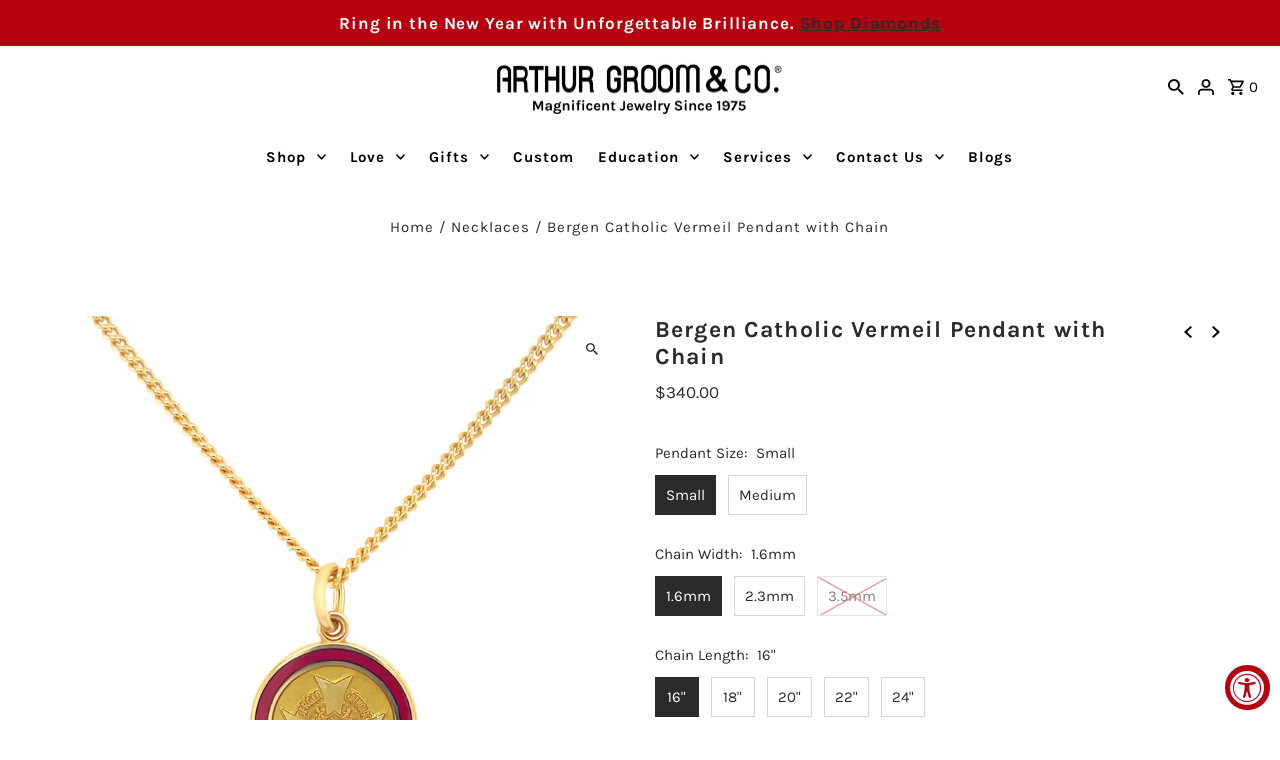

--- FILE ---
content_type: text/html; charset=utf-8
request_url: https://arthurgroom.com/collections/necklaces/products/bergen-catholic-vermeil-pendant-with-chain
body_size: 40825
content:
<!DOCTYPE html>
<html class="no-js" lang="en">
<head>
  <meta name="google-site-verification" content="ORg3xdq2OEqzwIye3UqpvnXvjy7PS0V_y2C3ScYBlwk" />
  <meta charset="utf-8" />
  <meta name="viewport" content="width=device-width,initial-scale=1,minimum-scale=1">
<!-- Google tag (gtag.js) -->
<script async src="https://www.googletagmanager.com/gtag/js?id=G-7VW9D7R43H"></script>
<script>
  window.dataLayer = window.dataLayer || [];
  function gtag(){dataLayer.push(arguments);}
  gtag('js', new Date());

  gtag('config', 'G-7VW9D7R43H');
</script>
<!-- Google Tag Manager -->
<script>(function(w,d,s,l,i){w[l]=w[l]||[];w[l].push({'gtm.start':
new Date().getTime(),event:'gtm.js'});var f=d.getElementsByTagName(s)[0],
j=d.createElement(s),dl=l!='dataLayer'?'&l='+l:'';j.async=true;j.src=
'https://www.googletagmanager.com/gtm.js?id='+i+dl;f.parentNode.insertBefore(j,f);
})(window,document,'script','dataLayer','GTM-W3DSS8W3');</script>
<!-- End Google Tag Manager -->

  <!-- Establish early connection to external domains -->
  <link rel="preconnect" href="https://cdn.shopify.com" crossorigin>
  <link rel="preconnect" href="https://fonts.shopify.com" crossorigin>
  <link rel="preconnect" href="https://monorail-edge.shopifysvc.com">
  <link rel="preconnect" href="//ajax.googleapis.com" crossorigin /><!-- Preload onDomain stylesheets and script libraries -->
  <link rel="preload" href="//arthurgroom.com/cdn/shop/t/4/assets/stylesheet.css?v=119363604062506482911755777160" as="style">
  <link rel="preload" as="font" href="//arthurgroom.com/cdn/fonts/karla/karla_n4.40497e07df527e6a50e58fb17ef1950c72f3e32c.woff2" type="font/woff2" crossorigin>
  <link rel="preload" as="font" href="//arthurgroom.com/cdn/fonts/karla/karla_n7.4358a847d4875593d69cfc3f8cc0b44c17b3ed03.woff2" type="font/woff2" crossorigin>
  <link rel="preload" as="font" href="//arthurgroom.com/cdn/fonts/karla/karla_n7.4358a847d4875593d69cfc3f8cc0b44c17b3ed03.woff2" type="font/woff2" crossorigin>
  <link rel="preload" href="//arthurgroom.com/cdn/shop/t/4/assets/eventemitter3.min.js?v=27939738353326123541683123150" as="script"><link rel="preload" href="//arthurgroom.com/cdn/shop/t/4/assets/vendor-video.js?v=112486824910932804751683123150" as="script"><link rel="preload" href="//arthurgroom.com/cdn/shop/t/4/assets/theme.js?v=65478378116830320871689345979" as="script">

  <link rel="shortcut icon" href="//arthurgroom.com/cdn/shop/files/AG_logo.png?crop=center&height=32&v=1684351789&width=32" type="image/png" />
  <link rel="canonical" href="https://arthurgroom.com/products/bergen-catholic-vermeil-pendant-with-chain" /><title>Bergen Catholic Vermeil Pendant with Chain
 &ndash; ArthurGroom</title>
  <meta name="description" content="Custom made Bergen Catholic medal with red and gold enamel, available in sterling silver or vermeil. This pendant is available in a small or medium size - The small is approximately the size of a nickel, and the medium is the size of a quarter. Curb chains are available in both metals, as well as various widths and len" />

  
<meta property="og:image" content="http://arthurgroom.com/cdn/shop/files/SmVM1.6mm.jpg?v=1698370309&width=1024">
  <meta property="og:image:secure_url" content="https://arthurgroom.com/cdn/shop/files/SmVM1.6mm.jpg?v=1698370309&width=1024">
  <meta property="og:image:width" content="800">
  <meta property="og:image:height" content="800">
<meta property="og:site_name" content="ArthurGroom">



  <meta name="twitter:card" content="summary">


  <meta name="twitter:site" content="@">



  <meta name="twitter:title" content="Bergen Catholic Vermeil Pendant with Chain">
  <meta name="twitter:description" content="
Custom made Bergen Catholic medal with red and gold enamel, available in sterling silver or vermeil. This pendant is available in a small or medium size - The small is approximately the size of a nic">
  <meta name="twitter:image" content="https://arthurgroom.com/cdn/shop/files/SmVM1.6mm.jpg?v=1698370309&width=1024">
  <meta name="twitter:image:width" content="480">
  <meta name="twitter:image:height" content="480">


  
  <script type="application/ld+json">
   {
     "@context": "https://schema.org",
     "@type": "Product",
     "id": "bergen-catholic-vermeil-pendant-with-chain",
     "url": "//products/bergen-catholic-vermeil-pendant-with-chain",
     "image": "//arthurgroom.com/cdn/shop/files/SmVM1.6mm.jpg?v=1698370309&width=1024",
     "name": "Bergen Catholic Vermeil Pendant with Chain",
     "brand": {
        "@type": "Brand",
        "name": "ArthurGroom"
      },
     "description": "
Custom made Bergen Catholic medal with red and gold enamel, available in sterling silver or vermeil. This pendant is available in a small or medium size - The small is approximately the size of a nickel, and the medium is the size of a quarter. Curb chains are available in both metals, as well as various widths and lengths.
Exclusively available at Arthur Groom &amp;amp; Co.
Product image shows a small size pendant on a 1.6mm chain for reference.
Limited quantity available in store, allow 2-3 weeks for delivery.

","sku": "47125537980700","offers": [
       
       {
         "@type": "Offer",
         "price": "340.00",
         "priceCurrency": "USD",
         "availability" : "http://schema.org/InStock",
         "priceValidUntil": "2030-01-01",
         "url": "/products/bergen-catholic-vermeil-pendant-with-chain"
       },
       
       {
         "@type": "Offer",
         "price": "340.00",
         "priceCurrency": "USD",
         "availability" : "http://schema.org/InStock",
         "priceValidUntil": "2030-01-01",
         "url": "/products/bergen-catholic-vermeil-pendant-with-chain"
       },
       
       {
         "@type": "Offer",
         "price": "340.00",
         "priceCurrency": "USD",
         "availability" : "http://schema.org/InStock",
         "priceValidUntil": "2030-01-01",
         "url": "/products/bergen-catholic-vermeil-pendant-with-chain"
       },
       
       {
         "@type": "Offer",
         "price": "340.00",
         "priceCurrency": "USD",
         "availability" : "http://schema.org/InStock",
         "priceValidUntil": "2030-01-01",
         "url": "/products/bergen-catholic-vermeil-pendant-with-chain"
       },
       
       {
         "@type": "Offer",
         "price": "340.00",
         "priceCurrency": "USD",
         "availability" : "http://schema.org/InStock",
         "priceValidUntil": "2030-01-01",
         "url": "/products/bergen-catholic-vermeil-pendant-with-chain"
       },
       
       {
         "@type": "Offer",
         "price": "340.00",
         "priceCurrency": "USD",
         "availability" : "http://schema.org/InStock",
         "priceValidUntil": "2030-01-01",
         "url": "/products/bergen-catholic-vermeil-pendant-with-chain"
       },
       
       {
         "@type": "Offer",
         "price": "340.00",
         "priceCurrency": "USD",
         "availability" : "http://schema.org/InStock",
         "priceValidUntil": "2030-01-01",
         "url": "/products/bergen-catholic-vermeil-pendant-with-chain"
       },
       
       {
         "@type": "Offer",
         "price": "340.00",
         "priceCurrency": "USD",
         "availability" : "http://schema.org/InStock",
         "priceValidUntil": "2030-01-01",
         "url": "/products/bergen-catholic-vermeil-pendant-with-chain"
       },
       
       {
         "@type": "Offer",
         "price": "340.00",
         "priceCurrency": "USD",
         "availability" : "http://schema.org/InStock",
         "priceValidUntil": "2030-01-01",
         "url": "/products/bergen-catholic-vermeil-pendant-with-chain"
       },
       
       {
         "@type": "Offer",
         "price": "340.00",
         "priceCurrency": "USD",
         "availability" : "http://schema.org/InStock",
         "priceValidUntil": "2030-01-01",
         "url": "/products/bergen-catholic-vermeil-pendant-with-chain"
       },
       
       {
         "@type": "Offer",
         "price": "340.00",
         "priceCurrency": "USD",
         "availability" : "http://schema.org/InStock",
         "priceValidUntil": "2030-01-01",
         "url": "/products/bergen-catholic-vermeil-pendant-with-chain"
       },
       
       {
         "@type": "Offer",
         "price": "340.00",
         "priceCurrency": "USD",
         "availability" : "http://schema.org/InStock",
         "priceValidUntil": "2030-01-01",
         "url": "/products/bergen-catholic-vermeil-pendant-with-chain"
       },
       
       {
         "@type": "Offer",
         "price": "340.00",
         "priceCurrency": "USD",
         "availability" : "http://schema.org/InStock",
         "priceValidUntil": "2030-01-01",
         "url": "/products/bergen-catholic-vermeil-pendant-with-chain"
       },
       
       {
         "@type": "Offer",
         "price": "340.00",
         "priceCurrency": "USD",
         "availability" : "http://schema.org/InStock",
         "priceValidUntil": "2030-01-01",
         "url": "/products/bergen-catholic-vermeil-pendant-with-chain"
       },
       
       {
         "@type": "Offer",
         "price": "340.00",
         "priceCurrency": "USD",
         "availability" : "http://schema.org/InStock",
         "priceValidUntil": "2030-01-01",
         "url": "/products/bergen-catholic-vermeil-pendant-with-chain"
       },
       
       {
         "@type": "Offer",
         "price": "340.00",
         "priceCurrency": "USD",
         "availability" : "http://schema.org/InStock",
         "priceValidUntil": "2030-01-01",
         "url": "/products/bergen-catholic-vermeil-pendant-with-chain"
       },
       
       {
         "@type": "Offer",
         "price": "340.00",
         "priceCurrency": "USD",
         "availability" : "http://schema.org/InStock",
         "priceValidUntil": "2030-01-01",
         "url": "/products/bergen-catholic-vermeil-pendant-with-chain"
       },
       
       {
         "@type": "Offer",
         "price": "340.00",
         "priceCurrency": "USD",
         "availability" : "http://schema.org/InStock",
         "priceValidUntil": "2030-01-01",
         "url": "/products/bergen-catholic-vermeil-pendant-with-chain"
       },
       
       {
         "@type": "Offer",
         "price": "340.00",
         "priceCurrency": "USD",
         "availability" : "http://schema.org/InStock",
         "priceValidUntil": "2030-01-01",
         "url": "/products/bergen-catholic-vermeil-pendant-with-chain"
       },
       
       {
         "@type": "Offer",
         "price": "340.00",
         "priceCurrency": "USD",
         "availability" : "http://schema.org/InStock",
         "priceValidUntil": "2030-01-01",
         "url": "/products/bergen-catholic-vermeil-pendant-with-chain"
       },
       
       {
         "@type": "Offer",
         "price": "340.00",
         "priceCurrency": "USD",
         "availability" : "http://schema.org/InStock",
         "priceValidUntil": "2030-01-01",
         "url": "/products/bergen-catholic-vermeil-pendant-with-chain"
       },
       
       {
         "@type": "Offer",
         "price": "340.00",
         "priceCurrency": "USD",
         "availability" : "http://schema.org/InStock",
         "priceValidUntil": "2030-01-01",
         "url": "/products/bergen-catholic-vermeil-pendant-with-chain"
       },
       
       {
         "@type": "Offer",
         "price": "340.00",
         "priceCurrency": "USD",
         "availability" : "http://schema.org/InStock",
         "priceValidUntil": "2030-01-01",
         "url": "/products/bergen-catholic-vermeil-pendant-with-chain"
       },
       
       {
         "@type": "Offer",
         "price": "340.00",
         "priceCurrency": "USD",
         "availability" : "http://schema.org/InStock",
         "priceValidUntil": "2030-01-01",
         "url": "/products/bergen-catholic-vermeil-pendant-with-chain"
       },
       
       {
         "@type": "Offer",
         "price": "340.00",
         "priceCurrency": "USD",
         "availability" : "http://schema.org/InStock",
         "priceValidUntil": "2030-01-01",
         "url": "/products/bergen-catholic-vermeil-pendant-with-chain"
       },
       
       {
         "@type": "Offer",
         "price": "340.00",
         "priceCurrency": "USD",
         "availability" : "http://schema.org/InStock",
         "priceValidUntil": "2030-01-01",
         "url": "/products/bergen-catholic-vermeil-pendant-with-chain"
       }
       
    ]}
  </script>


  <style data-shopify>
:root {
    --main-family: Karla, sans-serif;
    --main-weight: 400;
    --main-style: normal;
    --nav-family: Karla, sans-serif;
    --nav-weight: 700;
    --nav-style: normal;
    --heading-family: Karla, sans-serif;
    --heading-weight: 700;
    --heading-style: normal;

    --announcement-size: 15px;
    --font-size: 15px;
    --h1-size: 23px;
    --h2-size: 20px;
    --h3-size: 18px;
    --h4-size: calc(var(--font-size) + 2px);
    --h5-size: calc(var(--font-size) + 1px);
    --nav-size: 15px;
    --border-weight: 3px;
    --top-bar-background: #b7010e;
    --top-bar-color: #ffffff;
    --social-links: #000000;
    --header-background: #ffffff;
    --cart-links: #000000;
    --header-float-color: #ffffff;
    --background: #ffffff;
    --heading-color: #2b2b2b;
    --hero-color: #ffffff;
    --text-color: #2b2b2b;
    --sale-color: #862020;
    --dotted-color: #d5d5d5;
    --button-color: #2b2b2b;
    --button-text: #ffffff;
    --button-hover: #000000;
    --button-text-hover: #ffffff;
    --secondary-button-color: #a79b93;
    --secondary-button-text: #ffffff;
    --navigation: #ffffff;
    --nav-color: #000000;
    --nav-hover-color: #ffffff;
    --nav-hover-link-color: #000000;
    --new-background: #2b2b2b;
    --new-text: #ffffff;
    --sale-background: #862020;
    --sale-text: #ffffff;
    --soldout-background: #000000;
    --soldout-text: #ffffff;
    --footer-background: #ffffff;
    --footer-color: #000000;
    --footer-border: #ededed;
    --error-msg-dark: #e81000;
    --error-msg-light: #ffeae8;
    --success-msg-dark: #007f5f;
    --success-msg-light: #e5fff8;
    --free-shipping-bg: #313131;
    --free-shipping-text: #fff;
    --error-color: #c60808;
    --error-color-light: #fdd0d0;
    --keyboard-focus-color: #007ace;
    --keyboard-focus-border-style: dashed;
    --keyboard-focus-border-weight: 1;
    --icon-border-color: #ffffff;
    --thumbnail-slider-outline-color: #919191;
    --price-unit-price-color: #c4c4c4;
    --select-arrow-bg: url(//arthurgroom.com/cdn/shop/t/4/assets/select-arrow.png?v=112595941721225094991683123150);
    --product-info-align: center;
    --color-filter-size: 18px;
    --color-body-text: var(--text-color);
    --color-body: var(--background);
    --color-bg: var(--background);
    --disabled-text: #ababab;
    --section-padding: 55px;
    --button-border-radius: 0px;

    --star-active: rgb(43, 43, 43);
    --star-inactive: rgb(247, 247, 247);

    --section-background: #ffffff;
    --section-overlay-color: 0, 0, 0;
    --section-overlay-opacity: 0;
    --section-button-size: 15px;

    --age-text-color: #262b2c;
    --age-bg-color: #faf4e8;


  }
  @media (max-width: 740px) {
    :root {
      --font-size: calc(15px - (15px * 0.15));
      --nav-size: calc(15px - (15px * 0.15));
      --h1-size: calc(23px - (23px * 0.15));
      --h2-size: calc(20px - (20px * 0.15));
      --h3-size: calc(18px - (18px * 0.15));
    }
  }
</style>


  <link rel="stylesheet" href="//arthurgroom.com/cdn/shop/t/4/assets/stylesheet.css?v=119363604062506482911755777160" type="text/css">

  <style>
  @font-face {
  font-family: Karla;
  font-weight: 400;
  font-style: normal;
  font-display: swap;
  src: url("//arthurgroom.com/cdn/fonts/karla/karla_n4.40497e07df527e6a50e58fb17ef1950c72f3e32c.woff2") format("woff2"),
       url("//arthurgroom.com/cdn/fonts/karla/karla_n4.e9f6f9de321061073c6bfe03c28976ba8ce6ee18.woff") format("woff");
}

  @font-face {
  font-family: Karla;
  font-weight: 700;
  font-style: normal;
  font-display: swap;
  src: url("//arthurgroom.com/cdn/fonts/karla/karla_n7.4358a847d4875593d69cfc3f8cc0b44c17b3ed03.woff2") format("woff2"),
       url("//arthurgroom.com/cdn/fonts/karla/karla_n7.96e322f6d76ce794f25fa29e55d6997c3fb656b6.woff") format("woff");
}

  @font-face {
  font-family: Karla;
  font-weight: 700;
  font-style: normal;
  font-display: swap;
  src: url("//arthurgroom.com/cdn/fonts/karla/karla_n7.4358a847d4875593d69cfc3f8cc0b44c17b3ed03.woff2") format("woff2"),
       url("//arthurgroom.com/cdn/fonts/karla/karla_n7.96e322f6d76ce794f25fa29e55d6997c3fb656b6.woff") format("woff");
}

  @font-face {
  font-family: Karla;
  font-weight: 700;
  font-style: normal;
  font-display: swap;
  src: url("//arthurgroom.com/cdn/fonts/karla/karla_n7.4358a847d4875593d69cfc3f8cc0b44c17b3ed03.woff2") format("woff2"),
       url("//arthurgroom.com/cdn/fonts/karla/karla_n7.96e322f6d76ce794f25fa29e55d6997c3fb656b6.woff") format("woff");
}

  @font-face {
  font-family: Karla;
  font-weight: 400;
  font-style: italic;
  font-display: swap;
  src: url("//arthurgroom.com/cdn/fonts/karla/karla_i4.2086039c16bcc3a78a72a2f7b471e3c4a7f873a6.woff2") format("woff2"),
       url("//arthurgroom.com/cdn/fonts/karla/karla_i4.7b9f59841a5960c16fa2a897a0716c8ebb183221.woff") format("woff");
}

  @font-face {
  font-family: Karla;
  font-weight: 700;
  font-style: italic;
  font-display: swap;
  src: url("//arthurgroom.com/cdn/fonts/karla/karla_i7.fe031cd65d6e02906286add4f6dda06afc2615f0.woff2") format("woff2"),
       url("//arthurgroom.com/cdn/fonts/karla/karla_i7.816d4949fa7f7d79314595d7003eda5b44e959e3.woff") format("woff");
}

  </style>

  <script>window.performance && window.performance.mark && window.performance.mark('shopify.content_for_header.start');</script><meta name="google-site-verification" content="LVQRzO2jogEEhXE1kcmb1_R6fEU0OZ6L_As2xPJOPMM">
<meta id="shopify-digital-wallet" name="shopify-digital-wallet" content="/73799074076/digital_wallets/dialog">
<meta name="shopify-checkout-api-token" content="42a3ec52e353fda3495206e99d1cb9b2">
<link rel="alternate" type="application/json+oembed" href="https://arthurgroom.com/products/bergen-catholic-vermeil-pendant-with-chain.oembed">
<script async="async" src="/checkouts/internal/preloads.js?locale=en-US"></script>
<link rel="preconnect" href="https://shop.app" crossorigin="anonymous">
<script async="async" src="https://shop.app/checkouts/internal/preloads.js?locale=en-US&shop_id=73799074076" crossorigin="anonymous"></script>
<script id="apple-pay-shop-capabilities" type="application/json">{"shopId":73799074076,"countryCode":"US","currencyCode":"USD","merchantCapabilities":["supports3DS"],"merchantId":"gid:\/\/shopify\/Shop\/73799074076","merchantName":"ArthurGroom","requiredBillingContactFields":["postalAddress","email"],"requiredShippingContactFields":["postalAddress","email"],"shippingType":"shipping","supportedNetworks":["visa","masterCard","discover","elo","jcb"],"total":{"type":"pending","label":"ArthurGroom","amount":"1.00"},"shopifyPaymentsEnabled":true,"supportsSubscriptions":true}</script>
<script id="shopify-features" type="application/json">{"accessToken":"42a3ec52e353fda3495206e99d1cb9b2","betas":["rich-media-storefront-analytics"],"domain":"arthurgroom.com","predictiveSearch":true,"shopId":73799074076,"locale":"en"}</script>
<script>var Shopify = Shopify || {};
Shopify.shop = "arthurgroom.myshopify.com";
Shopify.locale = "en";
Shopify.currency = {"active":"USD","rate":"1.0"};
Shopify.country = "US";
Shopify.theme = {"name":"Fashionopolism","id":148492583196,"schema_name":"Fashionopolism","schema_version":"9.1.0","theme_store_id":141,"role":"main"};
Shopify.theme.handle = "null";
Shopify.theme.style = {"id":null,"handle":null};
Shopify.cdnHost = "arthurgroom.com/cdn";
Shopify.routes = Shopify.routes || {};
Shopify.routes.root = "/";</script>
<script type="module">!function(o){(o.Shopify=o.Shopify||{}).modules=!0}(window);</script>
<script>!function(o){function n(){var o=[];function n(){o.push(Array.prototype.slice.apply(arguments))}return n.q=o,n}var t=o.Shopify=o.Shopify||{};t.loadFeatures=n(),t.autoloadFeatures=n()}(window);</script>
<script>
  window.ShopifyPay = window.ShopifyPay || {};
  window.ShopifyPay.apiHost = "shop.app\/pay";
  window.ShopifyPay.redirectState = null;
</script>
<script id="shop-js-analytics" type="application/json">{"pageType":"product"}</script>
<script defer="defer" async type="module" src="//arthurgroom.com/cdn/shopifycloud/shop-js/modules/v2/client.init-shop-cart-sync_DlSlHazZ.en.esm.js"></script>
<script defer="defer" async type="module" src="//arthurgroom.com/cdn/shopifycloud/shop-js/modules/v2/chunk.common_D16XZWos.esm.js"></script>
<script type="module">
  await import("//arthurgroom.com/cdn/shopifycloud/shop-js/modules/v2/client.init-shop-cart-sync_DlSlHazZ.en.esm.js");
await import("//arthurgroom.com/cdn/shopifycloud/shop-js/modules/v2/chunk.common_D16XZWos.esm.js");

  window.Shopify.SignInWithShop?.initShopCartSync?.({"fedCMEnabled":true,"windoidEnabled":true});

</script>
<script defer="defer" async type="module" src="//arthurgroom.com/cdn/shopifycloud/shop-js/modules/v2/client.payment-terms_Bp9K0NXD.en.esm.js"></script>
<script defer="defer" async type="module" src="//arthurgroom.com/cdn/shopifycloud/shop-js/modules/v2/chunk.common_D16XZWos.esm.js"></script>
<script defer="defer" async type="module" src="//arthurgroom.com/cdn/shopifycloud/shop-js/modules/v2/chunk.modal_UwFWkumu.esm.js"></script>
<script type="module">
  await import("//arthurgroom.com/cdn/shopifycloud/shop-js/modules/v2/client.payment-terms_Bp9K0NXD.en.esm.js");
await import("//arthurgroom.com/cdn/shopifycloud/shop-js/modules/v2/chunk.common_D16XZWos.esm.js");
await import("//arthurgroom.com/cdn/shopifycloud/shop-js/modules/v2/chunk.modal_UwFWkumu.esm.js");

  
</script>
<script>
  window.Shopify = window.Shopify || {};
  if (!window.Shopify.featureAssets) window.Shopify.featureAssets = {};
  window.Shopify.featureAssets['shop-js'] = {"shop-cart-sync":["modules/v2/client.shop-cart-sync_DKWYiEUO.en.esm.js","modules/v2/chunk.common_D16XZWos.esm.js"],"init-fed-cm":["modules/v2/client.init-fed-cm_vfPMjZAC.en.esm.js","modules/v2/chunk.common_D16XZWos.esm.js"],"init-shop-email-lookup-coordinator":["modules/v2/client.init-shop-email-lookup-coordinator_CR38P6MB.en.esm.js","modules/v2/chunk.common_D16XZWos.esm.js"],"init-shop-cart-sync":["modules/v2/client.init-shop-cart-sync_DlSlHazZ.en.esm.js","modules/v2/chunk.common_D16XZWos.esm.js"],"shop-cash-offers":["modules/v2/client.shop-cash-offers_CJw4IQ6B.en.esm.js","modules/v2/chunk.common_D16XZWos.esm.js","modules/v2/chunk.modal_UwFWkumu.esm.js"],"shop-toast-manager":["modules/v2/client.shop-toast-manager_BY778Uv6.en.esm.js","modules/v2/chunk.common_D16XZWos.esm.js"],"init-windoid":["modules/v2/client.init-windoid_DVhZdEm3.en.esm.js","modules/v2/chunk.common_D16XZWos.esm.js"],"shop-button":["modules/v2/client.shop-button_D2ZzKUPa.en.esm.js","modules/v2/chunk.common_D16XZWos.esm.js"],"avatar":["modules/v2/client.avatar_BTnouDA3.en.esm.js"],"init-customer-accounts-sign-up":["modules/v2/client.init-customer-accounts-sign-up_CQZUmjGN.en.esm.js","modules/v2/client.shop-login-button_Cu5K-F7X.en.esm.js","modules/v2/chunk.common_D16XZWos.esm.js","modules/v2/chunk.modal_UwFWkumu.esm.js"],"pay-button":["modules/v2/client.pay-button_CcBqbGU7.en.esm.js","modules/v2/chunk.common_D16XZWos.esm.js"],"init-shop-for-new-customer-accounts":["modules/v2/client.init-shop-for-new-customer-accounts_B5DR5JTE.en.esm.js","modules/v2/client.shop-login-button_Cu5K-F7X.en.esm.js","modules/v2/chunk.common_D16XZWos.esm.js","modules/v2/chunk.modal_UwFWkumu.esm.js"],"shop-login-button":["modules/v2/client.shop-login-button_Cu5K-F7X.en.esm.js","modules/v2/chunk.common_D16XZWos.esm.js","modules/v2/chunk.modal_UwFWkumu.esm.js"],"shop-follow-button":["modules/v2/client.shop-follow-button_BX8Slf17.en.esm.js","modules/v2/chunk.common_D16XZWos.esm.js","modules/v2/chunk.modal_UwFWkumu.esm.js"],"init-customer-accounts":["modules/v2/client.init-customer-accounts_DjKkmQ2w.en.esm.js","modules/v2/client.shop-login-button_Cu5K-F7X.en.esm.js","modules/v2/chunk.common_D16XZWos.esm.js","modules/v2/chunk.modal_UwFWkumu.esm.js"],"lead-capture":["modules/v2/client.lead-capture_ChWCg7nV.en.esm.js","modules/v2/chunk.common_D16XZWos.esm.js","modules/v2/chunk.modal_UwFWkumu.esm.js"],"checkout-modal":["modules/v2/client.checkout-modal_DPnpVyv-.en.esm.js","modules/v2/chunk.common_D16XZWos.esm.js","modules/v2/chunk.modal_UwFWkumu.esm.js"],"shop-login":["modules/v2/client.shop-login_leRXJtcZ.en.esm.js","modules/v2/chunk.common_D16XZWos.esm.js","modules/v2/chunk.modal_UwFWkumu.esm.js"],"payment-terms":["modules/v2/client.payment-terms_Bp9K0NXD.en.esm.js","modules/v2/chunk.common_D16XZWos.esm.js","modules/v2/chunk.modal_UwFWkumu.esm.js"]};
</script>
<script>(function() {
  var isLoaded = false;
  function asyncLoad() {
    if (isLoaded) return;
    isLoaded = true;
    var urls = ["https:\/\/cdn.shopify.com\/s\/files\/1\/0597\/3783\/3627\/files\/tptinstall.min.js?v=1718591634\u0026t=tapita-seo-script-tags\u0026shop=arthurgroom.myshopify.com"];
    for (var i = 0; i < urls.length; i++) {
      var s = document.createElement('script');
      s.type = 'text/javascript';
      s.async = true;
      s.src = urls[i];
      var x = document.getElementsByTagName('script')[0];
      x.parentNode.insertBefore(s, x);
    }
  };
  if(window.attachEvent) {
    window.attachEvent('onload', asyncLoad);
  } else {
    window.addEventListener('load', asyncLoad, false);
  }
})();</script>
<script id="__st">var __st={"a":73799074076,"offset":-18000,"reqid":"0b29646c-ed6b-458a-a413-d273bf8cd1c5-1768591617","pageurl":"arthurgroom.com\/collections\/necklaces\/products\/bergen-catholic-vermeil-pendant-with-chain","u":"8aa58acaed07","p":"product","rtyp":"product","rid":8815750054172};</script>
<script>window.ShopifyPaypalV4VisibilityTracking = true;</script>
<script id="captcha-bootstrap">!function(){'use strict';const t='contact',e='account',n='new_comment',o=[[t,t],['blogs',n],['comments',n],[t,'customer']],c=[[e,'customer_login'],[e,'guest_login'],[e,'recover_customer_password'],[e,'create_customer']],r=t=>t.map((([t,e])=>`form[action*='/${t}']:not([data-nocaptcha='true']) input[name='form_type'][value='${e}']`)).join(','),a=t=>()=>t?[...document.querySelectorAll(t)].map((t=>t.form)):[];function s(){const t=[...o],e=r(t);return a(e)}const i='password',u='form_key',d=['recaptcha-v3-token','g-recaptcha-response','h-captcha-response',i],f=()=>{try{return window.sessionStorage}catch{return}},m='__shopify_v',_=t=>t.elements[u];function p(t,e,n=!1){try{const o=window.sessionStorage,c=JSON.parse(o.getItem(e)),{data:r}=function(t){const{data:e,action:n}=t;return t[m]||n?{data:e,action:n}:{data:t,action:n}}(c);for(const[e,n]of Object.entries(r))t.elements[e]&&(t.elements[e].value=n);n&&o.removeItem(e)}catch(o){console.error('form repopulation failed',{error:o})}}const l='form_type',E='cptcha';function T(t){t.dataset[E]=!0}const w=window,h=w.document,L='Shopify',v='ce_forms',y='captcha';let A=!1;((t,e)=>{const n=(g='f06e6c50-85a8-45c8-87d0-21a2b65856fe',I='https://cdn.shopify.com/shopifycloud/storefront-forms-hcaptcha/ce_storefront_forms_captcha_hcaptcha.v1.5.2.iife.js',D={infoText:'Protected by hCaptcha',privacyText:'Privacy',termsText:'Terms'},(t,e,n)=>{const o=w[L][v],c=o.bindForm;if(c)return c(t,g,e,D).then(n);var r;o.q.push([[t,g,e,D],n]),r=I,A||(h.body.append(Object.assign(h.createElement('script'),{id:'captcha-provider',async:!0,src:r})),A=!0)});var g,I,D;w[L]=w[L]||{},w[L][v]=w[L][v]||{},w[L][v].q=[],w[L][y]=w[L][y]||{},w[L][y].protect=function(t,e){n(t,void 0,e),T(t)},Object.freeze(w[L][y]),function(t,e,n,w,h,L){const[v,y,A,g]=function(t,e,n){const i=e?o:[],u=t?c:[],d=[...i,...u],f=r(d),m=r(i),_=r(d.filter((([t,e])=>n.includes(e))));return[a(f),a(m),a(_),s()]}(w,h,L),I=t=>{const e=t.target;return e instanceof HTMLFormElement?e:e&&e.form},D=t=>v().includes(t);t.addEventListener('submit',(t=>{const e=I(t);if(!e)return;const n=D(e)&&!e.dataset.hcaptchaBound&&!e.dataset.recaptchaBound,o=_(e),c=g().includes(e)&&(!o||!o.value);(n||c)&&t.preventDefault(),c&&!n&&(function(t){try{if(!f())return;!function(t){const e=f();if(!e)return;const n=_(t);if(!n)return;const o=n.value;o&&e.removeItem(o)}(t);const e=Array.from(Array(32),(()=>Math.random().toString(36)[2])).join('');!function(t,e){_(t)||t.append(Object.assign(document.createElement('input'),{type:'hidden',name:u})),t.elements[u].value=e}(t,e),function(t,e){const n=f();if(!n)return;const o=[...t.querySelectorAll(`input[type='${i}']`)].map((({name:t})=>t)),c=[...d,...o],r={};for(const[a,s]of new FormData(t).entries())c.includes(a)||(r[a]=s);n.setItem(e,JSON.stringify({[m]:1,action:t.action,data:r}))}(t,e)}catch(e){console.error('failed to persist form',e)}}(e),e.submit())}));const S=(t,e)=>{t&&!t.dataset[E]&&(n(t,e.some((e=>e===t))),T(t))};for(const o of['focusin','change'])t.addEventListener(o,(t=>{const e=I(t);D(e)&&S(e,y())}));const B=e.get('form_key'),M=e.get(l),P=B&&M;t.addEventListener('DOMContentLoaded',(()=>{const t=y();if(P)for(const e of t)e.elements[l].value===M&&p(e,B);[...new Set([...A(),...v().filter((t=>'true'===t.dataset.shopifyCaptcha))])].forEach((e=>S(e,t)))}))}(h,new URLSearchParams(w.location.search),n,t,e,['guest_login'])})(!0,!0)}();</script>
<script integrity="sha256-4kQ18oKyAcykRKYeNunJcIwy7WH5gtpwJnB7kiuLZ1E=" data-source-attribution="shopify.loadfeatures" defer="defer" src="//arthurgroom.com/cdn/shopifycloud/storefront/assets/storefront/load_feature-a0a9edcb.js" crossorigin="anonymous"></script>
<script crossorigin="anonymous" defer="defer" src="//arthurgroom.com/cdn/shopifycloud/storefront/assets/shopify_pay/storefront-65b4c6d7.js?v=20250812"></script>
<script data-source-attribution="shopify.dynamic_checkout.dynamic.init">var Shopify=Shopify||{};Shopify.PaymentButton=Shopify.PaymentButton||{isStorefrontPortableWallets:!0,init:function(){window.Shopify.PaymentButton.init=function(){};var t=document.createElement("script");t.src="https://arthurgroom.com/cdn/shopifycloud/portable-wallets/latest/portable-wallets.en.js",t.type="module",document.head.appendChild(t)}};
</script>
<script data-source-attribution="shopify.dynamic_checkout.buyer_consent">
  function portableWalletsHideBuyerConsent(e){var t=document.getElementById("shopify-buyer-consent"),n=document.getElementById("shopify-subscription-policy-button");t&&n&&(t.classList.add("hidden"),t.setAttribute("aria-hidden","true"),n.removeEventListener("click",e))}function portableWalletsShowBuyerConsent(e){var t=document.getElementById("shopify-buyer-consent"),n=document.getElementById("shopify-subscription-policy-button");t&&n&&(t.classList.remove("hidden"),t.removeAttribute("aria-hidden"),n.addEventListener("click",e))}window.Shopify?.PaymentButton&&(window.Shopify.PaymentButton.hideBuyerConsent=portableWalletsHideBuyerConsent,window.Shopify.PaymentButton.showBuyerConsent=portableWalletsShowBuyerConsent);
</script>
<script data-source-attribution="shopify.dynamic_checkout.cart.bootstrap">document.addEventListener("DOMContentLoaded",(function(){function t(){return document.querySelector("shopify-accelerated-checkout-cart, shopify-accelerated-checkout")}if(t())Shopify.PaymentButton.init();else{new MutationObserver((function(e,n){t()&&(Shopify.PaymentButton.init(),n.disconnect())})).observe(document.body,{childList:!0,subtree:!0})}}));
</script>
<link id="shopify-accelerated-checkout-styles" rel="stylesheet" media="screen" href="https://arthurgroom.com/cdn/shopifycloud/portable-wallets/latest/accelerated-checkout-backwards-compat.css" crossorigin="anonymous">
<style id="shopify-accelerated-checkout-cart">
        #shopify-buyer-consent {
  margin-top: 1em;
  display: inline-block;
  width: 100%;
}

#shopify-buyer-consent.hidden {
  display: none;
}

#shopify-subscription-policy-button {
  background: none;
  border: none;
  padding: 0;
  text-decoration: underline;
  font-size: inherit;
  cursor: pointer;
}

#shopify-subscription-policy-button::before {
  box-shadow: none;
}

      </style>

<script>window.performance && window.performance.mark && window.performance.mark('shopify.content_for_header.end');</script>
  <meta name="google-site-verification" content="RJC9anCSJe8BzrN3Rh5p1i_C6wjPbXicyBwL_z_lqL0" />

<!-- BEGIN app block: shopify://apps/pagefly-page-builder/blocks/app-embed/83e179f7-59a0-4589-8c66-c0dddf959200 -->

<!-- BEGIN app snippet: pagefly-cro-ab-testing-main -->







<script>
  ;(function () {
    const url = new URL(window.location)
    const viewParam = url.searchParams.get('view')
    if (viewParam && viewParam.includes('variant-pf-')) {
      url.searchParams.set('pf_v', viewParam)
      url.searchParams.delete('view')
      window.history.replaceState({}, '', url)
    }
  })()
</script>



<script type='module'>
  
  window.PAGEFLY_CRO = window.PAGEFLY_CRO || {}

  window.PAGEFLY_CRO['data_debug'] = {
    original_template_suffix: "all_products",
    allow_ab_test: false,
    ab_test_start_time: 0,
    ab_test_end_time: 0,
    today_date_time: 1768591617000,
  }
  window.PAGEFLY_CRO['GA4'] = { enabled: false}
</script>

<!-- END app snippet -->








  <script src='https://cdn.shopify.com/extensions/019bb4f9-aed6-78a3-be91-e9d44663e6bf/pagefly-page-builder-215/assets/pagefly-helper.js' defer='defer'></script>

  <script src='https://cdn.shopify.com/extensions/019bb4f9-aed6-78a3-be91-e9d44663e6bf/pagefly-page-builder-215/assets/pagefly-general-helper.js' defer='defer'></script>

  <script src='https://cdn.shopify.com/extensions/019bb4f9-aed6-78a3-be91-e9d44663e6bf/pagefly-page-builder-215/assets/pagefly-snap-slider.js' defer='defer'></script>

  <script src='https://cdn.shopify.com/extensions/019bb4f9-aed6-78a3-be91-e9d44663e6bf/pagefly-page-builder-215/assets/pagefly-slideshow-v3.js' defer='defer'></script>

  <script src='https://cdn.shopify.com/extensions/019bb4f9-aed6-78a3-be91-e9d44663e6bf/pagefly-page-builder-215/assets/pagefly-slideshow-v4.js' defer='defer'></script>

  <script src='https://cdn.shopify.com/extensions/019bb4f9-aed6-78a3-be91-e9d44663e6bf/pagefly-page-builder-215/assets/pagefly-glider.js' defer='defer'></script>

  <script src='https://cdn.shopify.com/extensions/019bb4f9-aed6-78a3-be91-e9d44663e6bf/pagefly-page-builder-215/assets/pagefly-slideshow-v1-v2.js' defer='defer'></script>

  <script src='https://cdn.shopify.com/extensions/019bb4f9-aed6-78a3-be91-e9d44663e6bf/pagefly-page-builder-215/assets/pagefly-product-media.js' defer='defer'></script>

  <script src='https://cdn.shopify.com/extensions/019bb4f9-aed6-78a3-be91-e9d44663e6bf/pagefly-page-builder-215/assets/pagefly-product.js' defer='defer'></script>


<script id='pagefly-helper-data' type='application/json'>
  {
    "page_optimization": {
      "assets_prefetching": false
    },
    "elements_asset_mapper": {
      "Accordion": "https://cdn.shopify.com/extensions/019bb4f9-aed6-78a3-be91-e9d44663e6bf/pagefly-page-builder-215/assets/pagefly-accordion.js",
      "Accordion3": "https://cdn.shopify.com/extensions/019bb4f9-aed6-78a3-be91-e9d44663e6bf/pagefly-page-builder-215/assets/pagefly-accordion3.js",
      "CountDown": "https://cdn.shopify.com/extensions/019bb4f9-aed6-78a3-be91-e9d44663e6bf/pagefly-page-builder-215/assets/pagefly-countdown.js",
      "GMap1": "https://cdn.shopify.com/extensions/019bb4f9-aed6-78a3-be91-e9d44663e6bf/pagefly-page-builder-215/assets/pagefly-gmap.js",
      "GMap2": "https://cdn.shopify.com/extensions/019bb4f9-aed6-78a3-be91-e9d44663e6bf/pagefly-page-builder-215/assets/pagefly-gmap.js",
      "GMapBasicV2": "https://cdn.shopify.com/extensions/019bb4f9-aed6-78a3-be91-e9d44663e6bf/pagefly-page-builder-215/assets/pagefly-gmap.js",
      "GMapAdvancedV2": "https://cdn.shopify.com/extensions/019bb4f9-aed6-78a3-be91-e9d44663e6bf/pagefly-page-builder-215/assets/pagefly-gmap.js",
      "HTML.Video": "https://cdn.shopify.com/extensions/019bb4f9-aed6-78a3-be91-e9d44663e6bf/pagefly-page-builder-215/assets/pagefly-htmlvideo.js",
      "HTML.Video2": "https://cdn.shopify.com/extensions/019bb4f9-aed6-78a3-be91-e9d44663e6bf/pagefly-page-builder-215/assets/pagefly-htmlvideo2.js",
      "HTML.Video3": "https://cdn.shopify.com/extensions/019bb4f9-aed6-78a3-be91-e9d44663e6bf/pagefly-page-builder-215/assets/pagefly-htmlvideo2.js",
      "BackgroundVideo": "https://cdn.shopify.com/extensions/019bb4f9-aed6-78a3-be91-e9d44663e6bf/pagefly-page-builder-215/assets/pagefly-htmlvideo2.js",
      "Instagram": "https://cdn.shopify.com/extensions/019bb4f9-aed6-78a3-be91-e9d44663e6bf/pagefly-page-builder-215/assets/pagefly-instagram.js",
      "Instagram2": "https://cdn.shopify.com/extensions/019bb4f9-aed6-78a3-be91-e9d44663e6bf/pagefly-page-builder-215/assets/pagefly-instagram.js",
      "Insta3": "https://cdn.shopify.com/extensions/019bb4f9-aed6-78a3-be91-e9d44663e6bf/pagefly-page-builder-215/assets/pagefly-instagram3.js",
      "Tabs": "https://cdn.shopify.com/extensions/019bb4f9-aed6-78a3-be91-e9d44663e6bf/pagefly-page-builder-215/assets/pagefly-tab.js",
      "Tabs3": "https://cdn.shopify.com/extensions/019bb4f9-aed6-78a3-be91-e9d44663e6bf/pagefly-page-builder-215/assets/pagefly-tab3.js",
      "ProductBox": "https://cdn.shopify.com/extensions/019bb4f9-aed6-78a3-be91-e9d44663e6bf/pagefly-page-builder-215/assets/pagefly-cart.js",
      "FBPageBox2": "https://cdn.shopify.com/extensions/019bb4f9-aed6-78a3-be91-e9d44663e6bf/pagefly-page-builder-215/assets/pagefly-facebook.js",
      "FBLikeButton2": "https://cdn.shopify.com/extensions/019bb4f9-aed6-78a3-be91-e9d44663e6bf/pagefly-page-builder-215/assets/pagefly-facebook.js",
      "TwitterFeed2": "https://cdn.shopify.com/extensions/019bb4f9-aed6-78a3-be91-e9d44663e6bf/pagefly-page-builder-215/assets/pagefly-twitter.js",
      "Paragraph4": "https://cdn.shopify.com/extensions/019bb4f9-aed6-78a3-be91-e9d44663e6bf/pagefly-page-builder-215/assets/pagefly-paragraph4.js",

      "AliReviews": "https://cdn.shopify.com/extensions/019bb4f9-aed6-78a3-be91-e9d44663e6bf/pagefly-page-builder-215/assets/pagefly-3rd-elements.js",
      "BackInStock": "https://cdn.shopify.com/extensions/019bb4f9-aed6-78a3-be91-e9d44663e6bf/pagefly-page-builder-215/assets/pagefly-3rd-elements.js",
      "GloboBackInStock": "https://cdn.shopify.com/extensions/019bb4f9-aed6-78a3-be91-e9d44663e6bf/pagefly-page-builder-215/assets/pagefly-3rd-elements.js",
      "GrowaveWishlist": "https://cdn.shopify.com/extensions/019bb4f9-aed6-78a3-be91-e9d44663e6bf/pagefly-page-builder-215/assets/pagefly-3rd-elements.js",
      "InfiniteOptionsShopPad": "https://cdn.shopify.com/extensions/019bb4f9-aed6-78a3-be91-e9d44663e6bf/pagefly-page-builder-215/assets/pagefly-3rd-elements.js",
      "InkybayProductPersonalizer": "https://cdn.shopify.com/extensions/019bb4f9-aed6-78a3-be91-e9d44663e6bf/pagefly-page-builder-215/assets/pagefly-3rd-elements.js",
      "LimeSpot": "https://cdn.shopify.com/extensions/019bb4f9-aed6-78a3-be91-e9d44663e6bf/pagefly-page-builder-215/assets/pagefly-3rd-elements.js",
      "Loox": "https://cdn.shopify.com/extensions/019bb4f9-aed6-78a3-be91-e9d44663e6bf/pagefly-page-builder-215/assets/pagefly-3rd-elements.js",
      "Opinew": "https://cdn.shopify.com/extensions/019bb4f9-aed6-78a3-be91-e9d44663e6bf/pagefly-page-builder-215/assets/pagefly-3rd-elements.js",
      "Powr": "https://cdn.shopify.com/extensions/019bb4f9-aed6-78a3-be91-e9d44663e6bf/pagefly-page-builder-215/assets/pagefly-3rd-elements.js",
      "ProductReviews": "https://cdn.shopify.com/extensions/019bb4f9-aed6-78a3-be91-e9d44663e6bf/pagefly-page-builder-215/assets/pagefly-3rd-elements.js",
      "PushOwl": "https://cdn.shopify.com/extensions/019bb4f9-aed6-78a3-be91-e9d44663e6bf/pagefly-page-builder-215/assets/pagefly-3rd-elements.js",
      "ReCharge": "https://cdn.shopify.com/extensions/019bb4f9-aed6-78a3-be91-e9d44663e6bf/pagefly-page-builder-215/assets/pagefly-3rd-elements.js",
      "Rivyo": "https://cdn.shopify.com/extensions/019bb4f9-aed6-78a3-be91-e9d44663e6bf/pagefly-page-builder-215/assets/pagefly-3rd-elements.js",
      "TrackingMore": "https://cdn.shopify.com/extensions/019bb4f9-aed6-78a3-be91-e9d44663e6bf/pagefly-page-builder-215/assets/pagefly-3rd-elements.js",
      "Vitals": "https://cdn.shopify.com/extensions/019bb4f9-aed6-78a3-be91-e9d44663e6bf/pagefly-page-builder-215/assets/pagefly-3rd-elements.js",
      "Wiser": "https://cdn.shopify.com/extensions/019bb4f9-aed6-78a3-be91-e9d44663e6bf/pagefly-page-builder-215/assets/pagefly-3rd-elements.js"
    },
    "custom_elements_mapper": {
      "pf-click-action-element": "https://cdn.shopify.com/extensions/019bb4f9-aed6-78a3-be91-e9d44663e6bf/pagefly-page-builder-215/assets/pagefly-click-action-element.js",
      "pf-dialog-element": "https://cdn.shopify.com/extensions/019bb4f9-aed6-78a3-be91-e9d44663e6bf/pagefly-page-builder-215/assets/pagefly-dialog-element.js"
    }
  }
</script>


<!-- END app block --><!-- BEGIN app block: shopify://apps/powerful-form-builder/blocks/app-embed/e4bcb1eb-35b2-42e6-bc37-bfe0e1542c9d --><script type="text/javascript" hs-ignore data-cookieconsent="ignore">
  var Globo = Globo || {};
  var globoFormbuilderRecaptchaInit = function(){};
  var globoFormbuilderHcaptchaInit = function(){};
  window.Globo.FormBuilder = window.Globo.FormBuilder || {};
  window.Globo.FormBuilder.shop = {"configuration":{"money_format":"${{amount}}"},"pricing":{"features":{"bulkOrderForm":false,"cartForm":false,"fileUpload":2,"removeCopyright":false,"restrictedEmailDomains":false,"metrics":false}},"settings":{"copyright":"Powered by <a href=\"https://globosoftware.net\" target=\"_blank\">Globo</a> <a href=\"https://apps.shopify.com/form-builder-contact-form\" target=\"_blank\">Form Builder</a>","hideWaterMark":false,"reCaptcha":{"recaptchaType":"v2","siteKey":false,"languageCode":"en"},"hCaptcha":{"siteKey":false},"scrollTop":false,"customCssCode":"","customCssEnabled":false,"additionalColumns":[{"id":"additional.your_name","label":"First","tab":"additional","type":"text","createdBy":"form","formId":"19733"},{"id":"additional.text","label":"Last","tab":"additional","type":"text","createdBy":"form","formId":"19733"},{"id":"additional.textarea_1","label":"Message","tab":"additional","type":"text","createdBy":"form","formId":"19733"},{"id":"additional.name","label":"First","tab":"additional","type":"text","createdBy":"form","formId":"19733"},{"id":"additional.text_1","label":"First","tab":"additional","type":"text","createdBy":"form","formId":"19733"},{"id":"additional.message","label":"First","tab":"additional","type":"text","createdBy":"form","formId":"19733"},{"id":"additional.number","label":"First","tab":"additional","type":"text","createdBy":"form","formId":"19733"},{"id":"additional.checkbox","label":"First","tab":"additional","type":"text","createdBy":"form","formId":"19733"},{"id":"additional.textarea","label":"First","tab":"additional","type":"text","createdBy":"form","formId":"19733"},{"id":"additional.date_time","label":"First","tab":"additional","type":"text","createdBy":"form","formId":"19733"},{"id":"additional.checkbox_1","label":"First","tab":"additional","type":"text","createdBy":"form","formId":"19733"}]},"encryption_form_id":1,"url":"https://app.powerfulform.com/","CDN_URL":"https://dxo9oalx9qc1s.cloudfront.net","app_id":"1783207"};

  if(window.Globo.FormBuilder.shop.settings.customCssEnabled && window.Globo.FormBuilder.shop.settings.customCssCode){
    const customStyle = document.createElement('style');
    customStyle.type = 'text/css';
    customStyle.innerHTML = window.Globo.FormBuilder.shop.settings.customCssCode;
    document.head.appendChild(customStyle);
  }

  window.Globo.FormBuilder.forms = [];
    
      
      
      
      window.Globo.FormBuilder.forms[8179] = {"8179":{"elements":[{"id":"group-1","type":"group","label":"Page 1","description":"","elements":[{"id":"text","type":"text","label":"First","placeholder":"First Name","description":"","limitCharacters":false,"characters":100,"hideLabel":false,"keepPositionLabel":false,"required":true,"ifHideLabel":false,"inputIcon":"","columnWidth":50},{"id":"text-2","type":"text","label":"Last","placeholder":"Last Name","description":"","limitCharacters":false,"characters":100,"hideLabel":false,"keepPositionLabel":false,"required":true,"ifHideLabel":false,"inputIcon":"","columnWidth":50},{"id":"email","type":"email","label":"Email","placeholder":"Email","description":"","limitCharacters":false,"characters":100,"hideLabel":false,"keepPositionLabel":false,"required":true,"ifHideLabel":false,"inputIcon":"","columnWidth":50},{"id":"phone","type":"phone","label":"Phone","placeholder":"","description":"","validatePhone":false,"onlyShowFlag":false,"defaultCountryCode":"us","limitCharacters":false,"characters":100,"hideLabel":false,"keepPositionLabel":false,"required":false,"ifHideLabel":false,"inputIcon":"","columnWidth":50},{"id":"select-1","type":"select","label":"Service","placeholder":"Please Select a Service","options":"\nAppraisal\nCustom\/Redesign\nEngagement\/Wedding Band\nExpress Service","columnWidth":100,"required":true},{"id":"textarea","type":"textarea","label":"Type of Appraisal:","placeholder":"(Retail or Fair Market)","description":"","limitCharacters":false,"characters":100,"hideLabel":false,"keepPositionLabel":false,"required":true,"ifHideLabel":false,"columnWidth":100,"conditionalField":true,"onlyShowIf":"select-1","conditionalIsValue":"Appraisal"},{"id":"number","type":"number","label":"Number of Pieces","placeholder":"","description":"","limitCharacters":false,"characters":100,"hideLabel":false,"keepPositionLabel":false,"required":true,"ifHideLabel":false,"inputIcon":"","columnWidth":50,"conditionalField":true,"onlyShowIf":"select-1","conditionalIsValue":"Appraisal"},{"id":"checkbox","type":"checkbox","label":"Do you have any previous paperwork","options":"Yes\nNo","defaultOptions":"","description":"ie. certifications, previous appraisals, reciepts","hideLabel":false,"keepPositionLabel":false,"required":true,"ifHideLabel":false,"inlineOption":100,"columnWidth":50,"conditionalField":true,"onlyShowIf":"select-1","conditionalIsValue":"Appraisal"},{"id":"textarea-2","type":"textarea","label":"Please supply specific paperwork","placeholder":"","description":"","limitCharacters":false,"characters":100,"hideLabel":false,"keepPositionLabel":false,"required":false,"ifHideLabel":false,"columnWidth":100,"conditionalField":true,"onlyShowIf":"checkbox","checkbox":"Yes","conditionalIsValue":"Yes"},{"id":"datetime","type":"datetime","label":"Request a day","placeholder":"ONLY Tuesday-Saturday 11AM to 4PM","description":"","hideLabel":false,"keepPositionLabel":false,"required":false,"ifHideLabel":false,"format":"date-and-time","otherLang":false,"localization":"es","date-format":"m-d-Y","time-format":"12h","isLimitDate":false,"limitDateType":"disablingDates","limitDateSpecificEnabled":false,"limitDateSpecificDates":"","limitDateRangeEnabled":false,"limitDateRangeDates":"","limitDateDOWEnabled":false,"limitDateDOWDates":["saturday","sunday"],"inputIcon":"","columnWidth":50,"conditionalField":false,"onlyShowIf":false,"checkbox":false},{"id":"checkbox-2","type":"checkbox","label":"Preferred method of communication","options":"Email\nPhone","defaultOptions":"","description":"","hideLabel":false,"keepPositionLabel":false,"required":false,"ifHideLabel":false,"inlineOption":100,"columnWidth":50,"conditionalField":false,"onlyShowIf":false,"checkbox":false},{"id":"textarea-3","type":"textarea","label":"Anything else we should know?","placeholder":"","description":"","limitCharacters":false,"characters":100,"hideLabel":false,"keepPositionLabel":false,"required":false,"ifHideLabel":false,"columnWidth":100,"conditionalField":false,"onlyShowIf":false,"checkbox":false,"checkbox-2":false}]}],"errorMessage":{"required":"Please fill in field","invalid":"Invalid","invalidName":"Invalid name","invalidEmail":"Invalid email","invalidURL":"Invalid URL","invalidPhone":"Invalid phone","invalidNumber":"Invalid number","invalidPassword":"Invalid password","confirmPasswordNotMatch":"Confirmed password doesn't match","customerAlreadyExists":"Customer already exists","fileSizeLimit":"File size limit exceeded","fileNotAllowed":"File extension not allowed","requiredCaptcha":"Please, enter the captcha","requiredProducts":"Please select product","limitQuantity":"The number of products left in stock has been exceeded","shopifyInvalidPhone":"phone - Enter a valid phone number to use this delivery method","shopifyPhoneHasAlready":"phone - Phone has already been taken","shopifyInvalidProvice":"addresses.province - is not valid","otherError":"Something went wrong, please try again"},"appearance":{"layout":"boxed","width":600,"style":"classic","mainColor":"rgba(208,2,27,1)","headingColor":"#000","labelColor":"#000","descriptionColor":"#6c757d","optionColor":"#000","paragraphColor":"#000","paragraphBackground":"#fff","background":"color","backgroundColor":"#FFF","backgroundImage":"","backgroundImageAlignment":"middle","floatingIcon":"\u003csvg aria-hidden=\"true\" focusable=\"false\" data-prefix=\"far\" data-icon=\"envelope\" class=\"svg-inline--fa fa-envelope fa-w-16\" role=\"img\" xmlns=\"http:\/\/www.w3.org\/2000\/svg\" viewBox=\"0 0 512 512\"\u003e\u003cpath fill=\"currentColor\" d=\"M464 64H48C21.49 64 0 85.49 0 112v288c0 26.51 21.49 48 48 48h416c26.51 0 48-21.49 48-48V112c0-26.51-21.49-48-48-48zm0 48v40.805c-22.422 18.259-58.168 46.651-134.587 106.49-16.841 13.247-50.201 45.072-73.413 44.701-23.208.375-56.579-31.459-73.413-44.701C106.18 199.465 70.425 171.067 48 152.805V112h416zM48 400V214.398c22.914 18.251 55.409 43.862 104.938 82.646 21.857 17.205 60.134 55.186 103.062 54.955 42.717.231 80.509-37.199 103.053-54.947 49.528-38.783 82.032-64.401 104.947-82.653V400H48z\"\u003e\u003c\/path\u003e\u003c\/svg\u003e","floatingText":"","displayOnAllPage":false,"position":"bottom right","formType":"normalForm","newTemplate":true},"afterSubmit":{"action":"clearForm","message":"\u003ch4\u003eThanks for getting in touch!\u0026nbsp;\u003c\/h4\u003e\u003cp\u003e\u003cbr\u003e\u003c\/p\u003e\u003cp\u003eWe appreciate you contacting us. One of our colleagues will get back in touch with you soon!\u003c\/p\u003e\u003cp\u003e\u003cbr\u003e\u003c\/p\u003e\u003cp\u003eHave a great day!\u003c\/p\u003e","redirectUrl":"","enableGa":false,"gaEventName":"globo_form_submit","gaEventCategory":"Form Builder by Globo","gaEventAction":"Submit","gaEventLabel":"Contact us form","enableFpx":false,"fpxTrackerName":""},"accountPage":{"showAccountDetail":false,"registrationPage":false,"editAccountPage":false,"header":"Header","active":false,"title":"Account details","headerDescription":"Fill out the form to change account information","afterUpdate":"Message after update","message":"\u003ch5\u003eAccount edited successfully!\u003c\/h5\u003e","footer":"Footer","updateText":"Update","footerDescription":""},"footer":{"description":"","previousText":"Previous","nextText":"Next","submitText":"Submit","resetButton":false,"resetButtonText":"Reset","submitFullWidth":false,"submitAlignment":"left"},"header":{"active":true,"title":"Request an Appointment:","description":"\u003cp\u003e\u003cbr\u003e\u003c\/p\u003e"},"isStepByStepForm":true,"publish":{"requiredLogin":false,"requiredLoginMessage":"Please \u003ca href='\/account\/login' title='login'\u003elogin\u003c\/a\u003e to continue","publishType":"embedCode","embedCode":"\u003cdiv class=\"globo-formbuilder\" data-id=\"ZmFsc2U=\"\u003e\u003c\/div\u003e","shortCode":"{formbuilder:ZmFsc2U=}","popup":"\u003cbutton class=\"globo-formbuilder-open\" data-id=\"ZmFsc2U=\"\u003eOpen form\u003c\/button\u003e","lightbox":"\u003cdiv class=\"globo-form-publish-modal lightbox hidden\" data-id=\"ZmFsc2U=\"\u003e\u003cdiv class=\"globo-form-modal-content\"\u003e\u003cdiv class=\"globo-formbuilder\" data-id=\"ZmFsc2U=\"\u003e\u003c\/div\u003e\u003c\/div\u003e\u003c\/div\u003e","enableAddShortCode":false,"selectPage":"index","selectPositionOnPage":"top","selectTime":"forever","setCookie":"1","setCookieHours":"1","setCookieWeeks":"1"},"reCaptcha":{"enable":false,"note":"Please make sure that you have set Google reCaptcha v2 Site key and Secret key in \u003ca href=\"\/admin\/settings\"\u003eSettings\u003c\/a\u003e"},"html":"\n\u003cdiv class=\"globo-form boxed-form globo-form-id-8179\"\u003e\n\u003cstyle\u003e\n.globo-form-id-8179 .globo-form-app{\n    max-width: 600px;\n    width: -webkit-fill-available;\n    \n    background-color: #FFF;\n    \n    \n}\n\n.globo-form-id-8179 .globo-form-app .globo-heading{\n    color: #000\n}\n.globo-form-id-8179 .globo-form-app .globo-description,\n.globo-form-id-8179 .globo-form-app .header .globo-description{\n    color: #6c757d\n}\n.globo-form-id-8179 .globo-form-app .globo-label,\n.globo-form-id-8179 .globo-form-app .globo-form-control label.globo-label,\n.globo-form-id-8179 .globo-form-app .globo-form-control label.globo-label span.label-content{\n    color: #000;\n    text-align: left !important;\n}\n.globo-form-id-8179 .globo-form-app .globo-label.globo-position-label{\n    height: 20px !important;\n}\n.globo-form-id-8179 .globo-form-app .globo-form-control .help-text.globo-description{\n    color: #6c757d\n}\n.globo-form-id-8179 .globo-form-app .globo-form-control .checkbox-wrapper .globo-option,\n.globo-form-id-8179 .globo-form-app .globo-form-control .radio-wrapper .globo-option\n{\n    color: #000\n}\n.globo-form-id-8179 .globo-form-app .footer{\n    text-align:left;\n}\n.globo-form-id-8179 .globo-form-app .footer button{\n    border:1px solid rgba(208,2,27,1);\n    \n}\n.globo-form-id-8179 .globo-form-app .footer button.submit,\n.globo-form-id-8179 .globo-form-app .footer button.checkout,\n.globo-form-id-8179 .globo-form-app .footer button.action.loading .spinner{\n    background-color: rgba(208,2,27,1);\n    color : #ffffff;\n}\n.globo-form-id-8179 .globo-form-app .globo-form-control .star-rating\u003efieldset:not(:checked)\u003elabel:before {\n    content: url('data:image\/svg+xml; utf8, \u003csvg aria-hidden=\"true\" focusable=\"false\" data-prefix=\"far\" data-icon=\"star\" class=\"svg-inline--fa fa-star fa-w-18\" role=\"img\" xmlns=\"http:\/\/www.w3.org\/2000\/svg\" viewBox=\"0 0 576 512\"\u003e\u003cpath fill=\"rgba(208,2,27,1)\" d=\"M528.1 171.5L382 150.2 316.7 17.8c-11.7-23.6-45.6-23.9-57.4 0L194 150.2 47.9 171.5c-26.2 3.8-36.7 36.1-17.7 54.6l105.7 103-25 145.5c-4.5 26.3 23.2 46 46.4 33.7L288 439.6l130.7 68.7c23.2 12.2 50.9-7.4 46.4-33.7l-25-145.5 105.7-103c19-18.5 8.5-50.8-17.7-54.6zM388.6 312.3l23.7 138.4L288 385.4l-124.3 65.3 23.7-138.4-100.6-98 139-20.2 62.2-126 62.2 126 139 20.2-100.6 98z\"\u003e\u003c\/path\u003e\u003c\/svg\u003e');\n}\n.globo-form-id-8179 .globo-form-app .globo-form-control .star-rating\u003efieldset\u003einput:checked ~ label:before {\n    content: url('data:image\/svg+xml; utf8, \u003csvg aria-hidden=\"true\" focusable=\"false\" data-prefix=\"fas\" data-icon=\"star\" class=\"svg-inline--fa fa-star fa-w-18\" role=\"img\" xmlns=\"http:\/\/www.w3.org\/2000\/svg\" viewBox=\"0 0 576 512\"\u003e\u003cpath fill=\"rgba(208,2,27,1)\" d=\"M259.3 17.8L194 150.2 47.9 171.5c-26.2 3.8-36.7 36.1-17.7 54.6l105.7 103-25 145.5c-4.5 26.3 23.2 46 46.4 33.7L288 439.6l130.7 68.7c23.2 12.2 50.9-7.4 46.4-33.7l-25-145.5 105.7-103c19-18.5 8.5-50.8-17.7-54.6L382 150.2 316.7 17.8c-11.7-23.6-45.6-23.9-57.4 0z\"\u003e\u003c\/path\u003e\u003c\/svg\u003e');\n}\n.globo-form-id-8179 .globo-form-app .globo-form-control .star-rating\u003efieldset:not(:checked)\u003elabel:hover:before,\n.globo-form-id-8179 .globo-form-app .globo-form-control .star-rating\u003efieldset:not(:checked)\u003elabel:hover ~ label:before{\n    content : url('data:image\/svg+xml; utf8, \u003csvg aria-hidden=\"true\" focusable=\"false\" data-prefix=\"fas\" data-icon=\"star\" class=\"svg-inline--fa fa-star fa-w-18\" role=\"img\" xmlns=\"http:\/\/www.w3.org\/2000\/svg\" viewBox=\"0 0 576 512\"\u003e\u003cpath fill=\"rgba(208,2,27,1)\" d=\"M259.3 17.8L194 150.2 47.9 171.5c-26.2 3.8-36.7 36.1-17.7 54.6l105.7 103-25 145.5c-4.5 26.3 23.2 46 46.4 33.7L288 439.6l130.7 68.7c23.2 12.2 50.9-7.4 46.4-33.7l-25-145.5 105.7-103c19-18.5 8.5-50.8-17.7-54.6L382 150.2 316.7 17.8c-11.7-23.6-45.6-23.9-57.4 0z\"\u003e\u003c\/path\u003e\u003c\/svg\u003e')\n}\n.globo-form-id-8179 .globo-form-app .globo-form-control .radio-wrapper .radio-input:checked ~ .radio-label:after {\n    background: rgba(208,2,27,1);\n    background: radial-gradient(rgba(208,2,27,1) 40%, #fff 45%);\n}\n.globo-form-id-8179 .globo-form-app .globo-form-control .checkbox-wrapper .checkbox-input:checked ~ .checkbox-label:before {\n    border-color: rgba(208,2,27,1);\n    box-shadow: 0 4px 6px rgba(50,50,93,0.11), 0 1px 3px rgba(0,0,0,0.08);\n    background-color: rgba(208,2,27,1);\n}\n.globo-form-id-8179 .globo-form-app .step.-completed .step__number,\n.globo-form-id-8179 .globo-form-app .line.-progress,\n.globo-form-id-8179 .globo-form-app .line.-start{\n    background-color: rgba(208,2,27,1);\n}\n.globo-form-id-8179 .globo-form-app .checkmark__check,\n.globo-form-id-8179 .globo-form-app .checkmark__circle{\n    stroke: rgba(208,2,27,1);\n}\n.globo-form-id-8179 .floating-button{\n    background-color: rgba(208,2,27,1);\n}\n.globo-form-id-8179 .globo-form-app .globo-form-control .checkbox-wrapper .checkbox-input ~ .checkbox-label:before,\n.globo-form-app .globo-form-control .radio-wrapper .radio-input ~ .radio-label:after{\n    border-color : rgba(208,2,27,1);\n}\n.globo-form-id-8179 .flatpickr-day.selected, \n.globo-form-id-8179 .flatpickr-day.startRange, \n.globo-form-id-8179 .flatpickr-day.endRange, \n.globo-form-id-8179 .flatpickr-day.selected.inRange, \n.globo-form-id-8179 .flatpickr-day.startRange.inRange, \n.globo-form-id-8179 .flatpickr-day.endRange.inRange, \n.globo-form-id-8179 .flatpickr-day.selected:focus, \n.globo-form-id-8179 .flatpickr-day.startRange:focus, \n.globo-form-id-8179 .flatpickr-day.endRange:focus, \n.globo-form-id-8179 .flatpickr-day.selected:hover, \n.globo-form-id-8179 .flatpickr-day.startRange:hover, \n.globo-form-id-8179 .flatpickr-day.endRange:hover, \n.globo-form-id-8179 .flatpickr-day.selected.prevMonthDay, \n.globo-form-id-8179 .flatpickr-day.startRange.prevMonthDay, \n.globo-form-id-8179 .flatpickr-day.endRange.prevMonthDay, \n.globo-form-id-8179 .flatpickr-day.selected.nextMonthDay, \n.globo-form-id-8179 .flatpickr-day.startRange.nextMonthDay, \n.globo-form-id-8179 .flatpickr-day.endRange.nextMonthDay {\n    background: rgba(208,2,27,1);\n    border-color: rgba(208,2,27,1);\n}\n.globo-form-id-8179 .globo-paragraph,\n.globo-form-id-8179 .globo-paragraph * {\n    background: #fff !important;\n    color: #000 !important;\n    width: 100%!important;\n}\n\u003c\/style\u003e\n\u003cdiv class=\"globo-form-app boxed-layout\"\u003e\n    \u003cdiv class=\"header dismiss hidden\" onclick=\"Globo.FormBuilder.closeModalForm(this)\"\u003e\n        \u003csvg width=20 height=20 viewBox=\"0 0 20 20\" class=\"\" focusable=\"false\" aria-hidden=\"true\"\u003e\u003cpath d=\"M11.414 10l4.293-4.293a.999.999 0 1 0-1.414-1.414L10 8.586 5.707 4.293a.999.999 0 1 0-1.414 1.414L8.586 10l-4.293 4.293a.999.999 0 1 0 1.414 1.414L10 11.414l4.293 4.293a.997.997 0 0 0 1.414 0 .999.999 0 0 0 0-1.414L11.414 10z\" fill-rule=\"evenodd\"\u003e\u003c\/path\u003e\u003c\/svg\u003e\n    \u003c\/div\u003e\n    \u003cform class=\"g-container\" novalidate action=\"\/api\/front\/form\/8179\/send\" method=\"POST\" enctype=\"multipart\/form-data\" data-id=8179\u003e\n        \n            \n            \u003cdiv class=\"header\"\u003e\n                \u003ch3 class=\"title globo-heading\"\u003eRequest an Appointment:\u003c\/h3\u003e\n                \n            \u003c\/div\u003e\n            \n        \n        \n            \u003cdiv class=\"globo-formbuilder-wizard\" data-id=8179\u003e\n                \u003cdiv class=\"wizard__content\"\u003e\n                    \u003cheader class=\"wizard__header\"\u003e\n                        \u003cdiv class=\"wizard__steps\"\u003e\n                        \u003cnav class=\"steps hidden\"\u003e\n                            \n                                \n                                \n                                \n                                \u003cdiv class=\"step last \"  data-step=\"0\"\u003e\n                                    \u003cdiv class=\"step__content\"\u003e\n                                        \u003cp class=\"step__number\"\u003e\u003c\/p\u003e\n                                        \u003csvg class=\"checkmark\" xmlns=\"http:\/\/www.w3.org\/2000\/svg\" width=52 height=52 viewBox=\"0 0 52 52\"\u003e\n                                            \u003ccircle class=\"checkmark__circle\" cx=\"26\" cy=\"26\" r=\"25\" fill=\"none\"\/\u003e\n                                            \u003cpath class=\"checkmark__check\" fill=\"none\" d=\"M14.1 27.2l7.1 7.2 16.7-16.8\"\/\u003e\n                                        \u003c\/svg\u003e\n                                        \u003cdiv class=\"lines\"\u003e\n                                            \n                                                \u003cdiv class=\"line -start\"\u003e\u003c\/div\u003e\n                                            \n                                            \u003cdiv class=\"line -background\"\u003e\n                                            \u003c\/div\u003e\n                                            \u003cdiv class=\"line -progress\"\u003e\n                                            \u003c\/div\u003e\n                                        \u003c\/div\u003e  \n                                    \u003c\/div\u003e\n                                \u003c\/div\u003e\n                            \n                        \u003c\/nav\u003e\n                        \u003c\/div\u003e\n                    \u003c\/header\u003e\n                    \u003cdiv class=\"panels\"\u003e\n                        \n                        \n                        \n                        \n                        \u003cdiv class=\"panel \" data-id=8179  data-step=\"0\" style=\"padding-top:0\"\u003e\n                            \n                                \n                                    \n\n\n\n\n\n\n\n\n\n\u003cdiv class=\"globo-form-control layout-2-column\" \u003e\n    \u003clabel for=\"8179-text\" class=\"classic-label globo-label \"\u003e\u003cspan class=\"label-content\" data-label=\"First\"\u003eFirst\u003c\/span\u003e\u003cspan class=\"text-danger text-smaller\"\u003e *\u003c\/span\u003e\u003c\/label\u003e\n    \u003cdiv class=\"globo-form-input\"\u003e\n        \n        \u003cinput type=\"text\"  data-type=\"text\" class=\"classic-input\" id=\"8179-text\" name=\"text\" placeholder=\"First Name\" presence  \u003e\n    \u003c\/div\u003e\n    \n    \u003csmall class=\"messages\"\u003e\u003c\/small\u003e\n\u003c\/div\u003e\n\n\n                                \n                                    \n\n\n\n\n\n\n\n\n\n\u003cdiv class=\"globo-form-control layout-2-column\" \u003e\n    \u003clabel for=\"8179-text-2\" class=\"classic-label globo-label \"\u003e\u003cspan class=\"label-content\" data-label=\"Last\"\u003eLast\u003c\/span\u003e\u003cspan class=\"text-danger text-smaller\"\u003e *\u003c\/span\u003e\u003c\/label\u003e\n    \u003cdiv class=\"globo-form-input\"\u003e\n        \n        \u003cinput type=\"text\"  data-type=\"text\" class=\"classic-input\" id=\"8179-text-2\" name=\"text-2\" placeholder=\"Last Name\" presence  \u003e\n    \u003c\/div\u003e\n    \n    \u003csmall class=\"messages\"\u003e\u003c\/small\u003e\n\u003c\/div\u003e\n\n\n                                \n                                    \n\n\n\n\n\n\n\n\n\n\u003cdiv class=\"globo-form-control layout-2-column\" \u003e\n    \u003clabel for=\"8179-email\" class=\"classic-label globo-label \"\u003e\u003cspan class=\"label-content\" data-label=\"Email\"\u003eEmail\u003c\/span\u003e\u003cspan class=\"text-danger text-smaller\"\u003e *\u003c\/span\u003e\u003c\/label\u003e\n    \u003cdiv class=\"globo-form-input\"\u003e\n        \n        \u003cinput type=\"text\"  data-type=\"email\" class=\"classic-input\" id=\"8179-email\" name=\"email\" placeholder=\"Email\" presence  \u003e\n    \u003c\/div\u003e\n    \n    \u003csmall class=\"messages\"\u003e\u003c\/small\u003e\n\u003c\/div\u003e\n\n\n                                \n                                    \n\n\n\n\n\n\n\n\n\n\u003cdiv class=\"globo-form-control layout-2-column\" \u003e\n    \u003clabel for=\"8179-phone\" class=\"classic-label globo-label \"\u003e\u003cspan class=\"label-content\" data-label=\"Phone\"\u003ePhone\u003c\/span\u003e\u003cspan\u003e\u003c\/span\u003e\u003c\/label\u003e\n    \u003cdiv class=\"globo-form-input\"\u003e\n        \n        \u003cinput type=\"text\"  data-type=\"phone\" class=\"classic-input\" id=\"8179-phone\" name=\"phone\" placeholder=\"\"     default-country-code=\"us\"\u003e\n    \u003c\/div\u003e\n    \n    \u003csmall class=\"messages\"\u003e\u003c\/small\u003e\n\u003c\/div\u003e\n\n\n                                \n                                    \n\n\n\n\n\n\n\n\n\n\u003cdiv class=\"globo-form-control layout-1-column\"  data-default-value=\"\"\u003e\n    \u003clabel for=\"8179-select-1\" class=\"classic-label globo-label \"\u003e\u003cspan class=\"label-content\" data-label=\"Service\"\u003eService\u003c\/span\u003e\u003cspan\u003e\u003c\/span\u003e\u003c\/label\u003e\n    \n    \n    \u003cdiv class=\"globo-form-input\"\u003e\n        \n        \u003cselect name=\"select-1\"  id=\"8179-select-1\" class=\"classic-input\" presence\u003e\n            \u003coption  value=\"\" disabled=\"disabled\"\u003ePlease Select a Service\u003c\/option\u003e\n            \n            \u003coption value=\"\" \u003e\u003c\/option\u003e\n            \n            \u003coption value=\"Appraisal\" \u003eAppraisal\u003c\/option\u003e\n            \n            \u003coption value=\"Custom\/Redesign\" \u003eCustom\/Redesign\u003c\/option\u003e\n            \n            \u003coption value=\"Engagement\/Wedding Band\" \u003eEngagement\/Wedding Band\u003c\/option\u003e\n            \n            \u003coption value=\"Express Service\" \u003eExpress Service\u003c\/option\u003e\n            \n        \u003c\/select\u003e\n    \u003c\/div\u003e\n    \n        \u003csmall class=\"help-text globo-description\"\u003e\u003c\/small\u003e\n    \n    \u003csmall class=\"messages\"\u003e\u003c\/small\u003e\n\u003c\/div\u003e\n\n\n                                \n                                    \n\n\n\n\n\n\n\n\n\n\n\n\n\n\n\n\n\u003cdiv class=\"globo-form-control layout-1-column conditional-field\"  data-connected-id='select-1' data-connected-value='Appraisal'\u003e\n    \u003clabel for=\"8179-textarea\" class=\"classic-label globo-label \"\u003e\u003cspan class=\"label-content\" data-label=\"Type of Appraisal:\"\u003eType of Appraisal:\u003c\/span\u003e\u003cspan class=\"text-danger text-smaller\"\u003e *\u003c\/span\u003e\u003c\/label\u003e\n    \u003ctextarea id=\"8179-textarea\" disabled='disabled' data-type=\"textarea\" class=\"classic-input\" rows=\"3\" name=\"textarea\" placeholder=\"(Retail or Fair Market)\" presence  \u003e\u003c\/textarea\u003e\n    \n    \u003csmall class=\"messages\"\u003e\u003c\/small\u003e\n\u003c\/div\u003e\n\n\n                                \n                                    \n\n\n\n\n\n\n\n\n\n\n\n\n\n\n\n\n\u003cdiv class=\"globo-form-control layout-2-column conditional-field\"  data-connected-id='select-1' data-connected-value='Appraisal'\u003e\n    \u003clabel for=\"8179-number\" class=\"classic-label globo-label \"\u003e\u003cspan class=\"label-content\" data-label=\"Number of Pieces\"\u003eNumber of Pieces\u003c\/span\u003e\u003cspan class=\"text-danger text-smaller\"\u003e *\u003c\/span\u003e\u003c\/label\u003e\n    \u003cdiv class=\"globo-form-input\"\u003e\n        \n        \u003cinput type=\"number\" disabled='disabled' class=\"classic-input\" id=\"8179-number\" name=\"number\" placeholder=\"\" presence  onKeyPress=\"if(this.value.length == 100) return false;\" onChange=\"if(this.value.length \u003e 100) this.value = this.value - 1\" \u003e\n    \u003c\/div\u003e\n    \n    \u003csmall class=\"messages\"\u003e\u003c\/small\u003e\n\u003c\/div\u003e\n\n\n                                \n                                    \n\n\n\n\n\n\n\n\n\n\n\n\n\n\n\n\n\n\u003cdiv class=\"globo-form-control layout-2-column conditional-field\"  data-connected-id='select-1' data-connected-value='Appraisal' data-default-value=\"\\\"\u003e\n    \u003clabel class=\"classic-label globo-label \"\u003e\u003cspan class=\"label-content\" data-label=\"Do you have any previous paperwork\"\u003eDo you have any previous paperwork\u003c\/span\u003e\u003cspan class=\"text-danger text-smaller\"\u003e *\u003c\/span\u003e\u003c\/label\u003e\n    \n    \n    \u003cul class=\"flex-wrap\"\u003e\n        \n            \n            \n                \n            \n            \u003cli class=\"globo-list-control option-1-column\"\u003e\n                \u003cdiv class=\"checkbox-wrapper\"\u003e\n                    \u003cinput class=\"checkbox-input\" disabled='disabled' id=\"8179-checkbox-Yes-\" type=\"checkbox\" data-type=\"checkbox\" name=\"checkbox[]\" presence value=\"Yes\"  \u003e\n                    \u003clabel class=\"checkbox-label globo-option\" for=\"8179-checkbox-Yes-\"\u003eYes\u003c\/label\u003e\n                \u003c\/div\u003e\n            \u003c\/li\u003e\n        \n            \n            \n                \n            \n            \u003cli class=\"globo-list-control option-1-column\"\u003e\n                \u003cdiv class=\"checkbox-wrapper\"\u003e\n                    \u003cinput class=\"checkbox-input\" disabled='disabled' id=\"8179-checkbox-No-\" type=\"checkbox\" data-type=\"checkbox\" name=\"checkbox[]\" presence value=\"No\"  \u003e\n                    \u003clabel class=\"checkbox-label globo-option\" for=\"8179-checkbox-No-\"\u003eNo\u003c\/label\u003e\n                \u003c\/div\u003e\n            \u003c\/li\u003e\n        \n    \u003c\/ul\u003e\n    \n        \u003csmall class=\"help-text globo-description\"\u003eie. certifications, previous appraisals, reciepts\u003c\/small\u003e\n    \n    \u003csmall class=\"messages\"\u003e\u003c\/small\u003e\n\u003c\/div\u003e\n\n\n                                \n                                    \n\n\n\n\n\n\n\n\n\n\n\n\n\n\n\n\n\u003cdiv class=\"globo-form-control layout-1-column conditional-field\"  data-connected-id='checkbox' data-connected-value='Yes'\u003e\n    \u003clabel for=\"8179-textarea-2\" class=\"classic-label globo-label \"\u003e\u003cspan class=\"label-content\" data-label=\"Please supply specific paperwork\"\u003ePlease supply specific paperwork\u003c\/span\u003e\u003cspan\u003e\u003c\/span\u003e\u003c\/label\u003e\n    \u003ctextarea id=\"8179-textarea-2\" disabled='disabled' data-type=\"textarea\" class=\"classic-input\" rows=\"3\" name=\"textarea-2\" placeholder=\"\"   \u003e\u003c\/textarea\u003e\n    \n    \u003csmall class=\"messages\"\u003e\u003c\/small\u003e\n\u003c\/div\u003e\n\n\n                                \n                                    \n\n\n\n\n\n\n\n\n\n\u003cdiv class=\"globo-form-control layout-2-column\" \u003e\n    \u003clabel for=\"8179-datetime\" class=\"classic-label globo-label \"\u003e\u003cspan class=\"label-content\" data-label=\"Request a day\"\u003eRequest a day\u003c\/span\u003e\u003cspan\u003e\u003c\/span\u003e\u003c\/label\u003e\n    \u003cdiv class=\"globo-form-input\"\u003e\n        \n        \u003cinput \n            type=\"text\" \n            autocomplete=\"off\"\n             \n            data-type=\"datetime\" \n            class=\"classic-input\" \n            id=\"8179-datetime\" \n            name=\"datetime\" \n            placeholder=\"ONLY Tuesday-Saturday 11AM to 4PM\" \n             \n            data-format=\"date-and-time\" \n             \n            dataDateFormat=\"m-d-Y\" \n            dataTimeFormat=\"12h\" \n            \n        \u003e\n    \u003c\/div\u003e\n    \n    \u003csmall class=\"messages\"\u003e\u003c\/small\u003e\n\u003c\/div\u003e\n\n\n                                \n                                    \n\n\n\n\n\n\n\n\n\n\n\u003cdiv class=\"globo-form-control layout-2-column\"  data-default-value=\"\\\"\u003e\n    \u003clabel class=\"classic-label globo-label \"\u003e\u003cspan class=\"label-content\" data-label=\"Preferred method of communication\"\u003ePreferred method of communication\u003c\/span\u003e\u003cspan\u003e\u003c\/span\u003e\u003c\/label\u003e\n    \n    \n    \u003cul class=\"flex-wrap\"\u003e\n        \n            \n            \n                \n            \n            \u003cli class=\"globo-list-control option-1-column\"\u003e\n                \u003cdiv class=\"checkbox-wrapper\"\u003e\n                    \u003cinput class=\"checkbox-input\"  id=\"8179-checkbox-2-Email-\" type=\"checkbox\" data-type=\"checkbox\" name=\"checkbox-2[]\"  value=\"Email\"  \u003e\n                    \u003clabel class=\"checkbox-label globo-option\" for=\"8179-checkbox-2-Email-\"\u003eEmail\u003c\/label\u003e\n                \u003c\/div\u003e\n            \u003c\/li\u003e\n        \n            \n            \n                \n            \n            \u003cli class=\"globo-list-control option-1-column\"\u003e\n                \u003cdiv class=\"checkbox-wrapper\"\u003e\n                    \u003cinput class=\"checkbox-input\"  id=\"8179-checkbox-2-Phone-\" type=\"checkbox\" data-type=\"checkbox\" name=\"checkbox-2[]\"  value=\"Phone\"  \u003e\n                    \u003clabel class=\"checkbox-label globo-option\" for=\"8179-checkbox-2-Phone-\"\u003ePhone\u003c\/label\u003e\n                \u003c\/div\u003e\n            \u003c\/li\u003e\n        \n    \u003c\/ul\u003e\n    \n    \u003csmall class=\"messages\"\u003e\u003c\/small\u003e\n\u003c\/div\u003e\n\n\n                                \n                                    \n\n\n\n\n\n\n\n\n\n\u003cdiv class=\"globo-form-control layout-1-column\" \u003e\n    \u003clabel for=\"8179-textarea-3\" class=\"classic-label globo-label \"\u003e\u003cspan class=\"label-content\" data-label=\"Anything else we should know?\"\u003eAnything else we should know?\u003c\/span\u003e\u003cspan\u003e\u003c\/span\u003e\u003c\/label\u003e\n    \u003ctextarea id=\"8179-textarea-3\"  data-type=\"textarea\" class=\"classic-input\" rows=\"3\" name=\"textarea-3\" placeholder=\"\"   \u003e\u003c\/textarea\u003e\n    \n    \u003csmall class=\"messages\"\u003e\u003c\/small\u003e\n\u003c\/div\u003e\n\n\n                                \n                            \n                            \n                                \n                            \n                        \u003c\/div\u003e\n                        \n                    \u003c\/div\u003e\n                    \n                        \n                            \u003cp style=\"text-align: right;font-size:small;display: block !important;\"\u003ePowered by \u003ca href=\"https:\/\/globosoftware.net\" target=\"_blank\"\u003eGlobo\u003c\/a\u003e \u003ca href=\"https:\/\/apps.shopify.com\/form-builder-contact-form\" target=\"_blank\"\u003eForm Builder\u003c\/a\u003e\u003c\/p\u003e\n                        \n                    \n                    \u003cdiv class=\"message error\" data-other-error=\"Something went wrong, please try again\"\u003e\n                        \u003cdiv class=\"content\"\u003e\u003c\/div\u003e\n                        \u003cdiv class=\"dismiss\" onclick=\"Globo.FormBuilder.dismiss(this)\"\u003e\n                            \u003csvg width=20 height=20 viewBox=\"0 0 20 20\" class=\"\" focusable=\"false\" aria-hidden=\"true\"\u003e\u003cpath d=\"M11.414 10l4.293-4.293a.999.999 0 1 0-1.414-1.414L10 8.586 5.707 4.293a.999.999 0 1 0-1.414 1.414L8.586 10l-4.293 4.293a.999.999 0 1 0 1.414 1.414L10 11.414l4.293 4.293a.997.997 0 0 0 1.414 0 .999.999 0 0 0 0-1.414L11.414 10z\" fill-rule=\"evenodd\"\u003e\u003c\/path\u003e\u003c\/svg\u003e\n                        \u003c\/div\u003e\n                    \u003c\/div\u003e\n                    \n                        \n                        \u003cdiv class=\"message success\"\u003e\n                            \u003cdiv class=\"content\"\u003e\u003ch4\u003eThanks for getting in touch!\u0026nbsp;\u003c\/h4\u003e\u003cp\u003e\u003cbr\u003e\u003c\/p\u003e\u003cp\u003eWe appreciate you contacting us. One of our colleagues will get back in touch with you soon!\u003c\/p\u003e\u003cp\u003e\u003cbr\u003e\u003c\/p\u003e\u003cp\u003eHave a great day!\u003c\/p\u003e\u003c\/div\u003e\n                            \u003cdiv class=\"dismiss\" onclick=\"Globo.FormBuilder.dismiss(this)\"\u003e\n                                \u003csvg width=20 height=20 width=20 height=20 viewBox=\"0 0 20 20\" class=\"\" focusable=\"false\" aria-hidden=\"true\"\u003e\u003cpath d=\"M11.414 10l4.293-4.293a.999.999 0 1 0-1.414-1.414L10 8.586 5.707 4.293a.999.999 0 1 0-1.414 1.414L8.586 10l-4.293 4.293a.999.999 0 1 0 1.414 1.414L10 11.414l4.293 4.293a.997.997 0 0 0 1.414 0 .999.999 0 0 0 0-1.414L11.414 10z\" fill-rule=\"evenodd\"\u003e\u003c\/path\u003e\u003c\/svg\u003e\n                            \u003c\/div\u003e\n                        \u003c\/div\u003e\n                        \n                    \n                    \u003cdiv class=\"footer wizard__footer\"\u003e\n                        \n                            \n                        \n                        \u003cbutton type=\"button\" class=\"action previous hidden classic-button\"\u003ePrevious\u003c\/button\u003e\n                        \u003cbutton type=\"button\" class=\"action next submit classic-button\" data-submitting-text=\"\" data-submit-text='\u003cspan class=\"spinner\"\u003e\u003c\/span\u003eSubmit' data-next-text=\"Next\" \u003e\u003cspan class=\"spinner\"\u003e\u003c\/span\u003eNext\u003c\/button\u003e\n                        \n                        \u003ch1 class=\"wizard__congrats-message\"\u003e\u003c\/h1\u003e\n                    \u003c\/div\u003e\n                \u003c\/div\u003e\n            \u003c\/div\u003e\n        \n        \u003cinput type=\"hidden\" value=\"\" name=\"customer[id]\"\u003e\n        \u003cinput type=\"hidden\" value=\"\" name=\"customer[email]\"\u003e\n        \u003cinput type=\"hidden\" value=\"\" name=\"customer[name]\"\u003e\n        \u003cinput type=\"hidden\" value=\"\" name=\"page[title]\"\u003e\n        \u003cinput type=\"hidden\" value=\"\" name=\"page[href]\"\u003e\n        \u003cinput type=\"hidden\" value=\"\" name=\"_keyLabel\"\u003e\n    \u003c\/form\u003e\n    \n    \u003cdiv class=\"message success\"\u003e\n        \u003cdiv class=\"content\"\u003e\u003ch4\u003eThanks for getting in touch!\u0026nbsp;\u003c\/h4\u003e\u003cp\u003e\u003cbr\u003e\u003c\/p\u003e\u003cp\u003eWe appreciate you contacting us. One of our colleagues will get back in touch with you soon!\u003c\/p\u003e\u003cp\u003e\u003cbr\u003e\u003c\/p\u003e\u003cp\u003eHave a great day!\u003c\/p\u003e\u003c\/div\u003e\n        \u003cdiv class=\"dismiss\" onclick=\"Globo.FormBuilder.dismiss(this)\"\u003e\n            \u003csvg width=20 height=20 viewBox=\"0 0 20 20\" class=\"\" focusable=\"false\" aria-hidden=\"true\"\u003e\u003cpath d=\"M11.414 10l4.293-4.293a.999.999 0 1 0-1.414-1.414L10 8.586 5.707 4.293a.999.999 0 1 0-1.414 1.414L8.586 10l-4.293 4.293a.999.999 0 1 0 1.414 1.414L10 11.414l4.293 4.293a.997.997 0 0 0 1.414 0 .999.999 0 0 0 0-1.414L11.414 10z\" fill-rule=\"evenodd\"\u003e\u003c\/path\u003e\u003c\/svg\u003e\n        \u003c\/div\u003e\n    \u003c\/div\u003e\n    \n\u003c\/div\u003e\n\n\u003c\/div\u003e\n"}}[8179];
      
    
  
  window.Globo.FormBuilder.url = window.Globo.FormBuilder.shop.url;
  window.Globo.FormBuilder.CDN_URL = window.Globo.FormBuilder.shop.CDN_URL ?? window.Globo.FormBuilder.shop.url;
  window.Globo.FormBuilder.themeOs20 = true;
  window.Globo.FormBuilder.searchProductByJson = true;
  
  
  window.Globo.FormBuilder.__webpack_public_path_2__ = "https://cdn.shopify.com/extensions/019bc5cb-be9a-71f3-ac0b-c41d134b3a8a/powerful-form-builder-273/assets/";Globo.FormBuilder.page = {
    href : window.location.href,
    type: "product"
  };
  Globo.FormBuilder.page.title = document.title

  
    Globo.FormBuilder.product= {
      title : 'Bergen Catholic Vermeil Pendant with Chain',
      type : 'Necklace',
      vendor : 'ArthurGroom',
      url : window.location.href
    }
  
  if(window.AVADA_SPEED_WHITELIST){
    const pfbs_w = new RegExp("powerful-form-builder", 'i')
    if(Array.isArray(window.AVADA_SPEED_WHITELIST)){
      window.AVADA_SPEED_WHITELIST.push(pfbs_w)
    }else{
      window.AVADA_SPEED_WHITELIST = [pfbs_w]
    }
  }

  Globo.FormBuilder.shop.configuration = Globo.FormBuilder.shop.configuration || {};
  Globo.FormBuilder.shop.configuration.money_format = "${{amount}}";
</script>
<script src="https://cdn.shopify.com/extensions/019bc5cb-be9a-71f3-ac0b-c41d134b3a8a/powerful-form-builder-273/assets/globo.formbuilder.index.js" defer="defer" data-cookieconsent="ignore"></script>

<style>
                .globo-formbuilder[data-id="8179"],.globo-formbuilder[data-id="ODE3OQ=="]{
        display: block;
        height:954px;
        margin: 30px auto;
    }
               </style>


<!-- END app block --><!-- BEGIN app block: shopify://apps/tapita-seo-speed/blocks/app-embed/cd37ca7a-40ad-4fdc-afd3-768701482209 -->



<script class="tpt-seo-schema">
    var tapitaSeoVer = 1177;
    var tptAddedSchemas = [];
</script>






    <!-- BEGIN app snippet: product-schema -->

  <!-- END app snippet -->



  




<!-- BEGIN app snippet: alter-schemas -->




<script>
    (function disableSchemasByType(schemaTypesToDisable = []) {
        if (!schemaTypesToDisable.length) return;
        const DEBUG = window.location.href?.includes("debug");
        const log = (...a) => DEBUG && console.log(...a);
        const removeAttrsDeep = (root, attrs) => {
            root.querySelectorAll("*").forEach((el) =>
                attrs.forEach((a) => el.removeAttribute(a))
            );
        };
        const extractTypesFromJsonLD = (json) => {
            const types = new Set();
            const walk = (v) => {
                if (!v) return;
                if (Array.isArray(v)) return v.forEach(walk);
                if (typeof v === "object") {
                    if (v["@type"]) {
                        (Array.isArray(v["@type"])
                            ? v["@type"]
                            : [v["@type"]]
                        ).forEach((t) => types.add(t));
                    }
                    if (v["@graph"]) walk(v["@graph"]);
                }
            };
            walk(json);
            return types;
        };
        const matchesSchemaType = (value) =>
            value && schemaTypesToDisable.some((t) => value.includes(t));
        const handleJsonLD = (container = document) => {
            container
                .querySelectorAll(
                    'script[type="application/ld+json"]:not([author="tpt"])'
                )
                .forEach((script) => {
                    try {
                        const json = JSON.parse(script.textContent);
                        const types = extractTypesFromJsonLD(json);
                        if (
                            [...types].some((t) => schemaTypesToDisable.includes(t))
                        ) {
                            script.type = "application/ldjson-disabled";
                            log("Disabled JSON-LD:", script);
                        }
                    } catch {}
                });
        };
        const handleMicrodata = (container = document) => {
            container
                .querySelectorAll(
                    schemaTypesToDisable
                        .map((t) => `[itemtype*="schema.org/${t}"]`)
                        .join(",")
                )
                .forEach((el) => {
                    el.removeAttribute("itemscope");
                    el.removeAttribute("itemtype");
                    el.removeAttribute("itemprop");
                    removeAttrsDeep(el, ["itemprop"]);
                });
        };
        const handleRDFa = (container = document) => {
            container
                .querySelectorAll(
                    schemaTypesToDisable
                        .map(
                            (t) =>
                                `[typeof*="${t}"],[vocab*="schema.org"][typeof*="${t}"]`
                        )
                        .join(",")
                )
                .forEach((el) => {
                    el.removeAttribute("vocab");
                    el.removeAttribute("typeof");
                    el.removeAttribute("property");
                    removeAttrsDeep(el, ["property"]);
                });
        };
        const processSchemas = (container) => {
            handleJsonLD(container);
            handleMicrodata(container);
            handleRDFa(container);
        };
        processSchemas();
        const observer = new MutationObserver((mutations) => {
            mutations.forEach((m) => {
                m.addedNodes.forEach((n) => {
                    if (n.nodeType !== 1) return;

                    if (
                        n.tagName === "SCRIPT" &&
                        n.type === "application/ld+json" &&
                        n.getAttribute("author") !== "tpt"
                    ) {
                        handleJsonLD(n.parentElement);
                        return;
                    }

                    const itemType = n.getAttribute?.("itemtype");
                    const typeOf = n.getAttribute?.("typeof");

                    if (matchesSchemaType(itemType) || matchesSchemaType(typeOf)) {
                        handleMicrodata(n.parentElement);
                        handleRDFa(n.parentElement);
                    } else {
                        processSchemas(n);
                    }
                });

                if (m.type === "attributes") {
                    const t = m.target;

                    if (
                        t.tagName === "SCRIPT" &&
                        t.type === "application/ld+json" &&
                        t.getAttribute("author") !== "tpt"
                    ) {
                        handleJsonLD(t.parentElement);
                    }

                    if (
                        m.attributeName === "itemtype" &&
                        matchesSchemaType(t.getAttribute("itemtype"))
                    ) {
                        handleMicrodata(t.parentElement);
                    }

                    if (
                        m.attributeName === "typeof" &&
                        matchesSchemaType(t.getAttribute("typeof"))
                    ) {
                        handleRDFa(t.parentElement);
                    }
                }
            });
        });

        observer.observe(document.body || document.documentElement, {
            childList: true,
            subtree: true,
            attributes: true,
            attributeFilter: ["itemtype", "typeof", "type"],
        });

        log("Schema disabler initialized with types:", schemaTypesToDisable);
    })(window.tptAddedSchemas);
</script><!-- END app snippet -->


<script class="tpt-seo-schema">
    var instantPageUrl = "https://cdn.shopify.com/extensions/019bbbb9-e942-7603-927f-93a888f220ea/tapita-seo-schema-175/assets/instantpage.js";
    var tptMetaDataConfigUrl = 'https://cdn.shopify.com/s/files/1/0737/9907/4076/t/4/assets/tapita-meta-data.json?v=1736400362';
    // ADD META TITLE / DESCRIPTION WHEN tptMetaDataConfigUrl valid
    const createMetaTag = (descriptionValue) => {
        const metaTag = document.createElement('meta');
        metaTag.setAttribute('name', 'description');
        metaTag.setAttribute('content', descriptionValue);
        const headTag = document.querySelector('head');
        headTag.appendChild(metaTag);
    }
    const replaceMetaTagContent = (titleValue, descriptionValue, needReplaceVar) => {
        const disableReplacingTitle = !!window._tpt_no_replacing_plain_title
        const disableReplacingDescription = !!window._tpt_no_replacing_plain_desc
        const config = { attributes: true, childList: true, subtree: true};
        const header = document.getElementsByTagName('head')[0];
        let i = 0;
        const callback = (mutationList, observer) => {
            i++;
            const title = document.getElementsByTagName('title')[0];
            const ogTitle = document.querySelector('meta[property="og:title"]');
            const twitterTitle = document.querySelector('meta[name="twitter:title"]');
            const newTitle = needReplaceVar ? replaceVar(titleValue) : titleValue;
            const newDescription = needReplaceVar ? replaceVar(descriptionValue) : descriptionValue;
            if(titleValue && document && document.title != newTitle && !disableReplacingTitle){
                document.title = newTitle;
            }
            if(ogTitle && (ogTitle?.content != newTitle)){
                ogTitle?.setAttribute('content', newTitle);
            }
            if(twitterTitle && (twitterTitle?.content != newTitle)){
                twitterTitle?.setAttribute('content', newTitle);
            }
            const metaDescriptionTagList = document.querySelectorAll('meta[name="description"]');
            const ogDescriptionTagList = document.querySelector('meta[property="og:description"]');
            const twitterDescriptionTagList = document.querySelector('meta[name="twitter:description"]');
            try {
                if(ogDescriptionTagList && newDescription && (ogDescriptionTagList?.content != newDescription)) {
                    ogDescriptionTagList?.setAttribute('content', newDescription);
                }
                if(twitterDescriptionTagList && newDescription && (twitterDescriptionTagList?.content != newDescription)){
                    twitterDescriptionTagList?.setAttribute('content', newDescription);
                }
            } catch (err) {

            }
            if (descriptionValue) {
                if(metaDescriptionTagList?.length == 0){
                    try {
                    createMetaTag(newDescription);
                    } catch (err) {
                    //
                    }
                }
                metaDescriptionTagList?.forEach(metaDescriptionTag=>{
                    if(metaDescriptionTag.content != newDescription && !disableReplacingDescription){
                    metaDescriptionTag.content = newDescription;
                    }
                })
            }
            if(observer && i > 1000){
                observer.disconnect();
            }
        };
        callback();
        setTimeout(callback, 100);
        const observer = new MutationObserver(callback);
        if(observer){
            observer.observe(header, config);
        }
    }
    if (tptMetaDataConfigUrl) {
        fetch(tptMetaDataConfigUrl)
        .then(response => response.json())
        .then((data) => {
            if(!data) return;
            const instantPage = data?.instantPage || false;
            const excludedPaths = [
                '/cart',
                '/checkout',
                '/account',
                '/search',
                'logout',
                'login',
                'customer'
            ];
            if (!window.FPConfig || !window.FPConfig.ignoreKeywords || !Array.isArray(window.FPConfig.ignoreKeywords)) {
                window.FPConfig = { ignoreKeywords : excludedPaths };
            } else {
                window.FPConfig.ignoreKeywords = window.FPConfig.ignoreKeywords.concat(excludedPaths);
            }
            var toEnableInstantPageByPath = true;
            if (window.location.pathname && window.location.pathname.includes) {
                excludedPaths.forEach(excludedPath => {
                    if (window.location.pathname.includes(excludedPath)) {
                        toEnableInstantPageByPath = false;
                    }
                });
            }
            const spcBar = document ? document.getElementById('shopify-pc__banner') : null;
            if (spcBar)
                toEnableInstantPageByPath = false;
            if (window.document &&
                window.document.location &&
                window.document.location.pathname &&
                window.document.location.pathname.includes) {
                excludedPaths.forEach(excludedPath => {
                    if (window.document.location.pathname.includes(excludedPath)) {
                        toEnableInstantPageByPath = false;
                    }
                });
            }
            if(instantPage && toEnableInstantPageByPath){
                const tptAddInstantPage =  setInterval(function () {
                    try {
                        if(document && document.body && (window.top === window.self)){
                            var instantScript = document.createElement('script');
                            instantScript.src = instantPageUrl;
                            document.body.appendChild(instantScript);
                            clearInterval(tptAddInstantPage);
                        }
                    } catch (err) {
                        //
                    }
                }, 500);
            }
        });
    }
    if (window.tapita_meta_page_title || window.tapita_meta_page_description) {
        replaceMetaTagContent(window.tapita_meta_page_title, window.tapita_meta_page_description, false);
    }
</script>



<!-- END app block --><script src="https://cdn.shopify.com/extensions/019a0131-ca1b-7172-a6b1-2fadce39ca6e/accessibly-28/assets/acc-main.js" type="text/javascript" defer="defer"></script>
<link href="https://monorail-edge.shopifysvc.com" rel="dns-prefetch">
<script>(function(){if ("sendBeacon" in navigator && "performance" in window) {try {var session_token_from_headers = performance.getEntriesByType('navigation')[0].serverTiming.find(x => x.name == '_s').description;} catch {var session_token_from_headers = undefined;}var session_cookie_matches = document.cookie.match(/_shopify_s=([^;]*)/);var session_token_from_cookie = session_cookie_matches && session_cookie_matches.length === 2 ? session_cookie_matches[1] : "";var session_token = session_token_from_headers || session_token_from_cookie || "";function handle_abandonment_event(e) {var entries = performance.getEntries().filter(function(entry) {return /monorail-edge.shopifysvc.com/.test(entry.name);});if (!window.abandonment_tracked && entries.length === 0) {window.abandonment_tracked = true;var currentMs = Date.now();var navigation_start = performance.timing.navigationStart;var payload = {shop_id: 73799074076,url: window.location.href,navigation_start,duration: currentMs - navigation_start,session_token,page_type: "product"};window.navigator.sendBeacon("https://monorail-edge.shopifysvc.com/v1/produce", JSON.stringify({schema_id: "online_store_buyer_site_abandonment/1.1",payload: payload,metadata: {event_created_at_ms: currentMs,event_sent_at_ms: currentMs}}));}}window.addEventListener('pagehide', handle_abandonment_event);}}());</script>
<script id="web-pixels-manager-setup">(function e(e,d,r,n,o){if(void 0===o&&(o={}),!Boolean(null===(a=null===(i=window.Shopify)||void 0===i?void 0:i.analytics)||void 0===a?void 0:a.replayQueue)){var i,a;window.Shopify=window.Shopify||{};var t=window.Shopify;t.analytics=t.analytics||{};var s=t.analytics;s.replayQueue=[],s.publish=function(e,d,r){return s.replayQueue.push([e,d,r]),!0};try{self.performance.mark("wpm:start")}catch(e){}var l=function(){var e={modern:/Edge?\/(1{2}[4-9]|1[2-9]\d|[2-9]\d{2}|\d{4,})\.\d+(\.\d+|)|Firefox\/(1{2}[4-9]|1[2-9]\d|[2-9]\d{2}|\d{4,})\.\d+(\.\d+|)|Chrom(ium|e)\/(9{2}|\d{3,})\.\d+(\.\d+|)|(Maci|X1{2}).+ Version\/(15\.\d+|(1[6-9]|[2-9]\d|\d{3,})\.\d+)([,.]\d+|)( \(\w+\)|)( Mobile\/\w+|) Safari\/|Chrome.+OPR\/(9{2}|\d{3,})\.\d+\.\d+|(CPU[ +]OS|iPhone[ +]OS|CPU[ +]iPhone|CPU IPhone OS|CPU iPad OS)[ +]+(15[._]\d+|(1[6-9]|[2-9]\d|\d{3,})[._]\d+)([._]\d+|)|Android:?[ /-](13[3-9]|1[4-9]\d|[2-9]\d{2}|\d{4,})(\.\d+|)(\.\d+|)|Android.+Firefox\/(13[5-9]|1[4-9]\d|[2-9]\d{2}|\d{4,})\.\d+(\.\d+|)|Android.+Chrom(ium|e)\/(13[3-9]|1[4-9]\d|[2-9]\d{2}|\d{4,})\.\d+(\.\d+|)|SamsungBrowser\/([2-9]\d|\d{3,})\.\d+/,legacy:/Edge?\/(1[6-9]|[2-9]\d|\d{3,})\.\d+(\.\d+|)|Firefox\/(5[4-9]|[6-9]\d|\d{3,})\.\d+(\.\d+|)|Chrom(ium|e)\/(5[1-9]|[6-9]\d|\d{3,})\.\d+(\.\d+|)([\d.]+$|.*Safari\/(?![\d.]+ Edge\/[\d.]+$))|(Maci|X1{2}).+ Version\/(10\.\d+|(1[1-9]|[2-9]\d|\d{3,})\.\d+)([,.]\d+|)( \(\w+\)|)( Mobile\/\w+|) Safari\/|Chrome.+OPR\/(3[89]|[4-9]\d|\d{3,})\.\d+\.\d+|(CPU[ +]OS|iPhone[ +]OS|CPU[ +]iPhone|CPU IPhone OS|CPU iPad OS)[ +]+(10[._]\d+|(1[1-9]|[2-9]\d|\d{3,})[._]\d+)([._]\d+|)|Android:?[ /-](13[3-9]|1[4-9]\d|[2-9]\d{2}|\d{4,})(\.\d+|)(\.\d+|)|Mobile Safari.+OPR\/([89]\d|\d{3,})\.\d+\.\d+|Android.+Firefox\/(13[5-9]|1[4-9]\d|[2-9]\d{2}|\d{4,})\.\d+(\.\d+|)|Android.+Chrom(ium|e)\/(13[3-9]|1[4-9]\d|[2-9]\d{2}|\d{4,})\.\d+(\.\d+|)|Android.+(UC? ?Browser|UCWEB|U3)[ /]?(15\.([5-9]|\d{2,})|(1[6-9]|[2-9]\d|\d{3,})\.\d+)\.\d+|SamsungBrowser\/(5\.\d+|([6-9]|\d{2,})\.\d+)|Android.+MQ{2}Browser\/(14(\.(9|\d{2,})|)|(1[5-9]|[2-9]\d|\d{3,})(\.\d+|))(\.\d+|)|K[Aa][Ii]OS\/(3\.\d+|([4-9]|\d{2,})\.\d+)(\.\d+|)/},d=e.modern,r=e.legacy,n=navigator.userAgent;return n.match(d)?"modern":n.match(r)?"legacy":"unknown"}(),u="modern"===l?"modern":"legacy",c=(null!=n?n:{modern:"",legacy:""})[u],f=function(e){return[e.baseUrl,"/wpm","/b",e.hashVersion,"modern"===e.buildTarget?"m":"l",".js"].join("")}({baseUrl:d,hashVersion:r,buildTarget:u}),m=function(e){var d=e.version,r=e.bundleTarget,n=e.surface,o=e.pageUrl,i=e.monorailEndpoint;return{emit:function(e){var a=e.status,t=e.errorMsg,s=(new Date).getTime(),l=JSON.stringify({metadata:{event_sent_at_ms:s},events:[{schema_id:"web_pixels_manager_load/3.1",payload:{version:d,bundle_target:r,page_url:o,status:a,surface:n,error_msg:t},metadata:{event_created_at_ms:s}}]});if(!i)return console&&console.warn&&console.warn("[Web Pixels Manager] No Monorail endpoint provided, skipping logging."),!1;try{return self.navigator.sendBeacon.bind(self.navigator)(i,l)}catch(e){}var u=new XMLHttpRequest;try{return u.open("POST",i,!0),u.setRequestHeader("Content-Type","text/plain"),u.send(l),!0}catch(e){return console&&console.warn&&console.warn("[Web Pixels Manager] Got an unhandled error while logging to Monorail."),!1}}}}({version:r,bundleTarget:l,surface:e.surface,pageUrl:self.location.href,monorailEndpoint:e.monorailEndpoint});try{o.browserTarget=l,function(e){var d=e.src,r=e.async,n=void 0===r||r,o=e.onload,i=e.onerror,a=e.sri,t=e.scriptDataAttributes,s=void 0===t?{}:t,l=document.createElement("script"),u=document.querySelector("head"),c=document.querySelector("body");if(l.async=n,l.src=d,a&&(l.integrity=a,l.crossOrigin="anonymous"),s)for(var f in s)if(Object.prototype.hasOwnProperty.call(s,f))try{l.dataset[f]=s[f]}catch(e){}if(o&&l.addEventListener("load",o),i&&l.addEventListener("error",i),u)u.appendChild(l);else{if(!c)throw new Error("Did not find a head or body element to append the script");c.appendChild(l)}}({src:f,async:!0,onload:function(){if(!function(){var e,d;return Boolean(null===(d=null===(e=window.Shopify)||void 0===e?void 0:e.analytics)||void 0===d?void 0:d.initialized)}()){var d=window.webPixelsManager.init(e)||void 0;if(d){var r=window.Shopify.analytics;r.replayQueue.forEach((function(e){var r=e[0],n=e[1],o=e[2];d.publishCustomEvent(r,n,o)})),r.replayQueue=[],r.publish=d.publishCustomEvent,r.visitor=d.visitor,r.initialized=!0}}},onerror:function(){return m.emit({status:"failed",errorMsg:"".concat(f," has failed to load")})},sri:function(e){var d=/^sha384-[A-Za-z0-9+/=]+$/;return"string"==typeof e&&d.test(e)}(c)?c:"",scriptDataAttributes:o}),m.emit({status:"loading"})}catch(e){m.emit({status:"failed",errorMsg:(null==e?void 0:e.message)||"Unknown error"})}}})({shopId: 73799074076,storefrontBaseUrl: "https://arthurgroom.com",extensionsBaseUrl: "https://extensions.shopifycdn.com/cdn/shopifycloud/web-pixels-manager",monorailEndpoint: "https://monorail-edge.shopifysvc.com/unstable/produce_batch",surface: "storefront-renderer",enabledBetaFlags: ["2dca8a86"],webPixelsConfigList: [{"id":"721125660","configuration":"{\"config\":\"{\\\"pixel_id\\\":\\\"G-63WFZGPVRS\\\",\\\"target_country\\\":\\\"US\\\",\\\"gtag_events\\\":[{\\\"type\\\":\\\"search\\\",\\\"action_label\\\":[\\\"G-63WFZGPVRS\\\",\\\"AW-1047096922\\\/bNHtCNGyvu4ZENrcpfMD\\\"]},{\\\"type\\\":\\\"begin_checkout\\\",\\\"action_label\\\":[\\\"G-63WFZGPVRS\\\",\\\"AW-1047096922\\\/nSwjCNeyvu4ZENrcpfMD\\\"]},{\\\"type\\\":\\\"view_item\\\",\\\"action_label\\\":[\\\"G-63WFZGPVRS\\\",\\\"AW-1047096922\\\/sry1CM6yvu4ZENrcpfMD\\\",\\\"MC-2SQK3SX89S\\\"]},{\\\"type\\\":\\\"purchase\\\",\\\"action_label\\\":[\\\"G-63WFZGPVRS\\\",\\\"AW-1047096922\\\/C-kpCMiyvu4ZENrcpfMD\\\",\\\"MC-2SQK3SX89S\\\"]},{\\\"type\\\":\\\"page_view\\\",\\\"action_label\\\":[\\\"G-63WFZGPVRS\\\",\\\"AW-1047096922\\\/ToxlCMuyvu4ZENrcpfMD\\\",\\\"MC-2SQK3SX89S\\\"]},{\\\"type\\\":\\\"add_payment_info\\\",\\\"action_label\\\":[\\\"G-63WFZGPVRS\\\",\\\"AW-1047096922\\\/kkQfCNqyvu4ZENrcpfMD\\\"]},{\\\"type\\\":\\\"add_to_cart\\\",\\\"action_label\\\":[\\\"G-63WFZGPVRS\\\",\\\"AW-1047096922\\\/XYrVCNSyvu4ZENrcpfMD\\\"]}],\\\"enable_monitoring_mode\\\":false}\"}","eventPayloadVersion":"v1","runtimeContext":"OPEN","scriptVersion":"b2a88bafab3e21179ed38636efcd8a93","type":"APP","apiClientId":1780363,"privacyPurposes":[],"dataSharingAdjustments":{"protectedCustomerApprovalScopes":["read_customer_address","read_customer_email","read_customer_name","read_customer_personal_data","read_customer_phone"]}},{"id":"197427484","configuration":"{\"tagID\":\"2612660260803\"}","eventPayloadVersion":"v1","runtimeContext":"STRICT","scriptVersion":"18031546ee651571ed29edbe71a3550b","type":"APP","apiClientId":3009811,"privacyPurposes":["ANALYTICS","MARKETING","SALE_OF_DATA"],"dataSharingAdjustments":{"protectedCustomerApprovalScopes":["read_customer_address","read_customer_email","read_customer_name","read_customer_personal_data","read_customer_phone"]}},{"id":"shopify-app-pixel","configuration":"{}","eventPayloadVersion":"v1","runtimeContext":"STRICT","scriptVersion":"0450","apiClientId":"shopify-pixel","type":"APP","privacyPurposes":["ANALYTICS","MARKETING"]},{"id":"shopify-custom-pixel","eventPayloadVersion":"v1","runtimeContext":"LAX","scriptVersion":"0450","apiClientId":"shopify-pixel","type":"CUSTOM","privacyPurposes":["ANALYTICS","MARKETING"]}],isMerchantRequest: false,initData: {"shop":{"name":"ArthurGroom","paymentSettings":{"currencyCode":"USD"},"myshopifyDomain":"arthurgroom.myshopify.com","countryCode":"US","storefrontUrl":"https:\/\/arthurgroom.com"},"customer":null,"cart":null,"checkout":null,"productVariants":[{"price":{"amount":340.0,"currencyCode":"USD"},"product":{"title":"Bergen Catholic Vermeil Pendant with Chain","vendor":"ArthurGroom","id":"8815750054172","untranslatedTitle":"Bergen Catholic Vermeil Pendant with Chain","url":"\/products\/bergen-catholic-vermeil-pendant-with-chain","type":"Necklace"},"id":"47125537980700","image":{"src":"\/\/arthurgroom.com\/cdn\/shop\/files\/SmVM1.6mm.jpg?v=1698370309"},"sku":null,"title":"Small \/ 1.6mm \/ 16\"","untranslatedTitle":"Small \/ 1.6mm \/ 16\""},{"price":{"amount":350.0,"currencyCode":"USD"},"product":{"title":"Bergen Catholic Vermeil Pendant with Chain","vendor":"ArthurGroom","id":"8815750054172","untranslatedTitle":"Bergen Catholic Vermeil Pendant with Chain","url":"\/products\/bergen-catholic-vermeil-pendant-with-chain","type":"Necklace"},"id":"47125538013468","image":{"src":"\/\/arthurgroom.com\/cdn\/shop\/files\/SmVM1.6mm.jpg?v=1698370309"},"sku":null,"title":"Small \/ 1.6mm \/ 18\"","untranslatedTitle":"Small \/ 1.6mm \/ 18\""},{"price":{"amount":360.0,"currencyCode":"USD"},"product":{"title":"Bergen Catholic Vermeil Pendant with Chain","vendor":"ArthurGroom","id":"8815750054172","untranslatedTitle":"Bergen Catholic Vermeil Pendant with Chain","url":"\/products\/bergen-catholic-vermeil-pendant-with-chain","type":"Necklace"},"id":"47125538046236","image":{"src":"\/\/arthurgroom.com\/cdn\/shop\/files\/SmVM1.6mm.jpg?v=1698370309"},"sku":"","title":"Small \/ 1.6mm \/ 20\"","untranslatedTitle":"Small \/ 1.6mm \/ 20\""},{"price":{"amount":370.0,"currencyCode":"USD"},"product":{"title":"Bergen Catholic Vermeil Pendant with Chain","vendor":"ArthurGroom","id":"8815750054172","untranslatedTitle":"Bergen Catholic Vermeil Pendant with Chain","url":"\/products\/bergen-catholic-vermeil-pendant-with-chain","type":"Necklace"},"id":"47125538079004","image":{"src":"\/\/arthurgroom.com\/cdn\/shop\/files\/SmVM1.6mm.jpg?v=1698370309"},"sku":"","title":"Small \/ 1.6mm \/ 22\"","untranslatedTitle":"Small \/ 1.6mm \/ 22\""},{"price":{"amount":380.0,"currencyCode":"USD"},"product":{"title":"Bergen Catholic Vermeil Pendant with Chain","vendor":"ArthurGroom","id":"8815750054172","untranslatedTitle":"Bergen Catholic Vermeil Pendant with Chain","url":"\/products\/bergen-catholic-vermeil-pendant-with-chain","type":"Necklace"},"id":"47125538111772","image":{"src":"\/\/arthurgroom.com\/cdn\/shop\/files\/SmVM1.6mm.jpg?v=1698370309"},"sku":"","title":"Small \/ 1.6mm \/ 24\"","untranslatedTitle":"Small \/ 1.6mm \/ 24\""},{"price":{"amount":355.0,"currencyCode":"USD"},"product":{"title":"Bergen Catholic Vermeil Pendant with Chain","vendor":"ArthurGroom","id":"8815750054172","untranslatedTitle":"Bergen Catholic Vermeil Pendant with Chain","url":"\/products\/bergen-catholic-vermeil-pendant-with-chain","type":"Necklace"},"id":"47125538144540","image":{"src":"\/\/arthurgroom.com\/cdn\/shop\/files\/SmVM1.6mm.jpg?v=1698370309"},"sku":null,"title":"Small \/ 2.3mm \/ 16\"","untranslatedTitle":"Small \/ 2.3mm \/ 16\""},{"price":{"amount":370.0,"currencyCode":"USD"},"product":{"title":"Bergen Catholic Vermeil Pendant with Chain","vendor":"ArthurGroom","id":"8815750054172","untranslatedTitle":"Bergen Catholic Vermeil Pendant with Chain","url":"\/products\/bergen-catholic-vermeil-pendant-with-chain","type":"Necklace"},"id":"47125538177308","image":{"src":"\/\/arthurgroom.com\/cdn\/shop\/files\/SmVM1.6mm.jpg?v=1698370309"},"sku":null,"title":"Small \/ 2.3mm \/ 18\"","untranslatedTitle":"Small \/ 2.3mm \/ 18\""},{"price":{"amount":385.0,"currencyCode":"USD"},"product":{"title":"Bergen Catholic Vermeil Pendant with Chain","vendor":"ArthurGroom","id":"8815750054172","untranslatedTitle":"Bergen Catholic Vermeil Pendant with Chain","url":"\/products\/bergen-catholic-vermeil-pendant-with-chain","type":"Necklace"},"id":"47125538210076","image":{"src":"\/\/arthurgroom.com\/cdn\/shop\/files\/SmVM1.6mm.jpg?v=1698370309"},"sku":null,"title":"Small \/ 2.3mm \/ 20\"","untranslatedTitle":"Small \/ 2.3mm \/ 20\""},{"price":{"amount":400.0,"currencyCode":"USD"},"product":{"title":"Bergen Catholic Vermeil Pendant with Chain","vendor":"ArthurGroom","id":"8815750054172","untranslatedTitle":"Bergen Catholic Vermeil Pendant with Chain","url":"\/products\/bergen-catholic-vermeil-pendant-with-chain","type":"Necklace"},"id":"47125538242844","image":{"src":"\/\/arthurgroom.com\/cdn\/shop\/files\/SmVM1.6mm.jpg?v=1698370309"},"sku":null,"title":"Small \/ 2.3mm \/ 22\"","untranslatedTitle":"Small \/ 2.3mm \/ 22\""},{"price":{"amount":415.0,"currencyCode":"USD"},"product":{"title":"Bergen Catholic Vermeil Pendant with Chain","vendor":"ArthurGroom","id":"8815750054172","untranslatedTitle":"Bergen Catholic Vermeil Pendant with Chain","url":"\/products\/bergen-catholic-vermeil-pendant-with-chain","type":"Necklace"},"id":"47125538275612","image":{"src":"\/\/arthurgroom.com\/cdn\/shop\/files\/SmVM1.6mm.jpg?v=1698370309"},"sku":null,"title":"Small \/ 2.3mm \/ 24\"","untranslatedTitle":"Small \/ 2.3mm \/ 24\""},{"price":{"amount":520.0,"currencyCode":"USD"},"product":{"title":"Bergen Catholic Vermeil Pendant with Chain","vendor":"ArthurGroom","id":"8815750054172","untranslatedTitle":"Bergen Catholic Vermeil Pendant with Chain","url":"\/products\/bergen-catholic-vermeil-pendant-with-chain","type":"Necklace"},"id":"47125538308380","image":{"src":"\/\/arthurgroom.com\/cdn\/shop\/files\/SmVM1.6mm.jpg?v=1698370309"},"sku":"","title":"Small \/ 3.5mm \/ 20\"","untranslatedTitle":"Small \/ 3.5mm \/ 20\""},{"price":{"amount":545.0,"currencyCode":"USD"},"product":{"title":"Bergen Catholic Vermeil Pendant with Chain","vendor":"ArthurGroom","id":"8815750054172","untranslatedTitle":"Bergen Catholic Vermeil Pendant with Chain","url":"\/products\/bergen-catholic-vermeil-pendant-with-chain","type":"Necklace"},"id":"47125538341148","image":{"src":"\/\/arthurgroom.com\/cdn\/shop\/files\/SmVM1.6mm.jpg?v=1698370309"},"sku":"","title":"Small \/ 3.5mm \/ 22\"","untranslatedTitle":"Small \/ 3.5mm \/ 22\""},{"price":{"amount":570.0,"currencyCode":"USD"},"product":{"title":"Bergen Catholic Vermeil Pendant with Chain","vendor":"ArthurGroom","id":"8815750054172","untranslatedTitle":"Bergen Catholic Vermeil Pendant with Chain","url":"\/products\/bergen-catholic-vermeil-pendant-with-chain","type":"Necklace"},"id":"47125538373916","image":{"src":"\/\/arthurgroom.com\/cdn\/shop\/files\/SmVM1.6mm.jpg?v=1698370309"},"sku":"","title":"Small \/ 3.5mm \/ 24\"","untranslatedTitle":"Small \/ 3.5mm \/ 24\""},{"price":{"amount":380.0,"currencyCode":"USD"},"product":{"title":"Bergen Catholic Vermeil Pendant with Chain","vendor":"ArthurGroom","id":"8815750054172","untranslatedTitle":"Bergen Catholic Vermeil Pendant with Chain","url":"\/products\/bergen-catholic-vermeil-pendant-with-chain","type":"Necklace"},"id":"47125538406684","image":{"src":"\/\/arthurgroom.com\/cdn\/shop\/files\/SmVM1.6mm.jpg?v=1698370309"},"sku":"","title":"Medium \/ 1.6mm \/ 16\"","untranslatedTitle":"Medium \/ 1.6mm \/ 16\""},{"price":{"amount":390.0,"currencyCode":"USD"},"product":{"title":"Bergen Catholic Vermeil Pendant with Chain","vendor":"ArthurGroom","id":"8815750054172","untranslatedTitle":"Bergen Catholic Vermeil Pendant with Chain","url":"\/products\/bergen-catholic-vermeil-pendant-with-chain","type":"Necklace"},"id":"47125538439452","image":{"src":"\/\/arthurgroom.com\/cdn\/shop\/files\/SmVM1.6mm.jpg?v=1698370309"},"sku":"","title":"Medium \/ 1.6mm \/ 18\"","untranslatedTitle":"Medium \/ 1.6mm \/ 18\""},{"price":{"amount":400.0,"currencyCode":"USD"},"product":{"title":"Bergen Catholic Vermeil Pendant with Chain","vendor":"ArthurGroom","id":"8815750054172","untranslatedTitle":"Bergen Catholic Vermeil Pendant with Chain","url":"\/products\/bergen-catholic-vermeil-pendant-with-chain","type":"Necklace"},"id":"47125538472220","image":{"src":"\/\/arthurgroom.com\/cdn\/shop\/files\/SmVM1.6mm.jpg?v=1698370309"},"sku":"","title":"Medium \/ 1.6mm \/ 20\"","untranslatedTitle":"Medium \/ 1.6mm \/ 20\""},{"price":{"amount":410.0,"currencyCode":"USD"},"product":{"title":"Bergen Catholic Vermeil Pendant with Chain","vendor":"ArthurGroom","id":"8815750054172","untranslatedTitle":"Bergen Catholic Vermeil Pendant with Chain","url":"\/products\/bergen-catholic-vermeil-pendant-with-chain","type":"Necklace"},"id":"47125538504988","image":{"src":"\/\/arthurgroom.com\/cdn\/shop\/files\/SmVM1.6mm.jpg?v=1698370309"},"sku":"","title":"Medium \/ 1.6mm \/ 22\"","untranslatedTitle":"Medium \/ 1.6mm \/ 22\""},{"price":{"amount":420.0,"currencyCode":"USD"},"product":{"title":"Bergen Catholic Vermeil Pendant with Chain","vendor":"ArthurGroom","id":"8815750054172","untranslatedTitle":"Bergen Catholic Vermeil Pendant with Chain","url":"\/products\/bergen-catholic-vermeil-pendant-with-chain","type":"Necklace"},"id":"47125538537756","image":{"src":"\/\/arthurgroom.com\/cdn\/shop\/files\/SmVM1.6mm.jpg?v=1698370309"},"sku":"","title":"Medium \/ 1.6mm \/ 24\"","untranslatedTitle":"Medium \/ 1.6mm \/ 24\""},{"price":{"amount":395.0,"currencyCode":"USD"},"product":{"title":"Bergen Catholic Vermeil Pendant with Chain","vendor":"ArthurGroom","id":"8815750054172","untranslatedTitle":"Bergen Catholic Vermeil Pendant with Chain","url":"\/products\/bergen-catholic-vermeil-pendant-with-chain","type":"Necklace"},"id":"47125538570524","image":{"src":"\/\/arthurgroom.com\/cdn\/shop\/files\/SmVM1.6mm.jpg?v=1698370309"},"sku":"","title":"Medium \/ 2.3mm \/ 16\"","untranslatedTitle":"Medium \/ 2.3mm \/ 16\""},{"price":{"amount":410.0,"currencyCode":"USD"},"product":{"title":"Bergen Catholic Vermeil Pendant with Chain","vendor":"ArthurGroom","id":"8815750054172","untranslatedTitle":"Bergen Catholic Vermeil Pendant with Chain","url":"\/products\/bergen-catholic-vermeil-pendant-with-chain","type":"Necklace"},"id":"47125538603292","image":{"src":"\/\/arthurgroom.com\/cdn\/shop\/files\/SmVM1.6mm.jpg?v=1698370309"},"sku":"","title":"Medium \/ 2.3mm \/ 18\"","untranslatedTitle":"Medium \/ 2.3mm \/ 18\""},{"price":{"amount":425.0,"currencyCode":"USD"},"product":{"title":"Bergen Catholic Vermeil Pendant with Chain","vendor":"ArthurGroom","id":"8815750054172","untranslatedTitle":"Bergen Catholic Vermeil Pendant with Chain","url":"\/products\/bergen-catholic-vermeil-pendant-with-chain","type":"Necklace"},"id":"47125538636060","image":{"src":"\/\/arthurgroom.com\/cdn\/shop\/files\/SmVM1.6mm.jpg?v=1698370309"},"sku":"","title":"Medium \/ 2.3mm \/ 20\"","untranslatedTitle":"Medium \/ 2.3mm \/ 20\""},{"price":{"amount":440.0,"currencyCode":"USD"},"product":{"title":"Bergen Catholic Vermeil Pendant with Chain","vendor":"ArthurGroom","id":"8815750054172","untranslatedTitle":"Bergen Catholic Vermeil Pendant with Chain","url":"\/products\/bergen-catholic-vermeil-pendant-with-chain","type":"Necklace"},"id":"47125538668828","image":{"src":"\/\/arthurgroom.com\/cdn\/shop\/files\/SmVM1.6mm.jpg?v=1698370309"},"sku":"","title":"Medium \/ 2.3mm \/ 22\"","untranslatedTitle":"Medium \/ 2.3mm \/ 22\""},{"price":{"amount":455.0,"currencyCode":"USD"},"product":{"title":"Bergen Catholic Vermeil Pendant with Chain","vendor":"ArthurGroom","id":"8815750054172","untranslatedTitle":"Bergen Catholic Vermeil Pendant with Chain","url":"\/products\/bergen-catholic-vermeil-pendant-with-chain","type":"Necklace"},"id":"47125538701596","image":{"src":"\/\/arthurgroom.com\/cdn\/shop\/files\/SmVM1.6mm.jpg?v=1698370309"},"sku":"","title":"Medium \/ 2.3mm \/ 24\"","untranslatedTitle":"Medium \/ 2.3mm \/ 24\""},{"price":{"amount":560.0,"currencyCode":"USD"},"product":{"title":"Bergen Catholic Vermeil Pendant with Chain","vendor":"ArthurGroom","id":"8815750054172","untranslatedTitle":"Bergen Catholic Vermeil Pendant with Chain","url":"\/products\/bergen-catholic-vermeil-pendant-with-chain","type":"Necklace"},"id":"47125538734364","image":{"src":"\/\/arthurgroom.com\/cdn\/shop\/files\/SmVM1.6mm.jpg?v=1698370309"},"sku":"","title":"Medium \/ 3.5mm \/ 20\"","untranslatedTitle":"Medium \/ 3.5mm \/ 20\""},{"price":{"amount":585.0,"currencyCode":"USD"},"product":{"title":"Bergen Catholic Vermeil Pendant with Chain","vendor":"ArthurGroom","id":"8815750054172","untranslatedTitle":"Bergen Catholic Vermeil Pendant with Chain","url":"\/products\/bergen-catholic-vermeil-pendant-with-chain","type":"Necklace"},"id":"47125538767132","image":{"src":"\/\/arthurgroom.com\/cdn\/shop\/files\/SmVM1.6mm.jpg?v=1698370309"},"sku":"","title":"Medium \/ 3.5mm \/ 22\"","untranslatedTitle":"Medium \/ 3.5mm \/ 22\""},{"price":{"amount":610.0,"currencyCode":"USD"},"product":{"title":"Bergen Catholic Vermeil Pendant with Chain","vendor":"ArthurGroom","id":"8815750054172","untranslatedTitle":"Bergen Catholic Vermeil Pendant with Chain","url":"\/products\/bergen-catholic-vermeil-pendant-with-chain","type":"Necklace"},"id":"47125538799900","image":{"src":"\/\/arthurgroom.com\/cdn\/shop\/files\/SmVM1.6mm.jpg?v=1698370309"},"sku":"","title":"Medium \/ 3.5mm \/ 24\"","untranslatedTitle":"Medium \/ 3.5mm \/ 24\""}],"purchasingCompany":null},},"https://arthurgroom.com/cdn","fcfee988w5aeb613cpc8e4bc33m6693e112",{"modern":"","legacy":""},{"shopId":"73799074076","storefrontBaseUrl":"https:\/\/arthurgroom.com","extensionBaseUrl":"https:\/\/extensions.shopifycdn.com\/cdn\/shopifycloud\/web-pixels-manager","surface":"storefront-renderer","enabledBetaFlags":"[\"2dca8a86\"]","isMerchantRequest":"false","hashVersion":"fcfee988w5aeb613cpc8e4bc33m6693e112","publish":"custom","events":"[[\"page_viewed\",{}],[\"product_viewed\",{\"productVariant\":{\"price\":{\"amount\":340.0,\"currencyCode\":\"USD\"},\"product\":{\"title\":\"Bergen Catholic Vermeil Pendant with Chain\",\"vendor\":\"ArthurGroom\",\"id\":\"8815750054172\",\"untranslatedTitle\":\"Bergen Catholic Vermeil Pendant with Chain\",\"url\":\"\/products\/bergen-catholic-vermeil-pendant-with-chain\",\"type\":\"Necklace\"},\"id\":\"47125537980700\",\"image\":{\"src\":\"\/\/arthurgroom.com\/cdn\/shop\/files\/SmVM1.6mm.jpg?v=1698370309\"},\"sku\":null,\"title\":\"Small \/ 1.6mm \/ 16\\\"\",\"untranslatedTitle\":\"Small \/ 1.6mm \/ 16\\\"\"}}]]"});</script><script>
  window.ShopifyAnalytics = window.ShopifyAnalytics || {};
  window.ShopifyAnalytics.meta = window.ShopifyAnalytics.meta || {};
  window.ShopifyAnalytics.meta.currency = 'USD';
  var meta = {"product":{"id":8815750054172,"gid":"gid:\/\/shopify\/Product\/8815750054172","vendor":"ArthurGroom","type":"Necklace","handle":"bergen-catholic-vermeil-pendant-with-chain","variants":[{"id":47125537980700,"price":34000,"name":"Bergen Catholic Vermeil Pendant with Chain - Small \/ 1.6mm \/ 16\"","public_title":"Small \/ 1.6mm \/ 16\"","sku":null},{"id":47125538013468,"price":35000,"name":"Bergen Catholic Vermeil Pendant with Chain - Small \/ 1.6mm \/ 18\"","public_title":"Small \/ 1.6mm \/ 18\"","sku":null},{"id":47125538046236,"price":36000,"name":"Bergen Catholic Vermeil Pendant with Chain - Small \/ 1.6mm \/ 20\"","public_title":"Small \/ 1.6mm \/ 20\"","sku":""},{"id":47125538079004,"price":37000,"name":"Bergen Catholic Vermeil Pendant with Chain - Small \/ 1.6mm \/ 22\"","public_title":"Small \/ 1.6mm \/ 22\"","sku":""},{"id":47125538111772,"price":38000,"name":"Bergen Catholic Vermeil Pendant with Chain - Small \/ 1.6mm \/ 24\"","public_title":"Small \/ 1.6mm \/ 24\"","sku":""},{"id":47125538144540,"price":35500,"name":"Bergen Catholic Vermeil Pendant with Chain - Small \/ 2.3mm \/ 16\"","public_title":"Small \/ 2.3mm \/ 16\"","sku":null},{"id":47125538177308,"price":37000,"name":"Bergen Catholic Vermeil Pendant with Chain - Small \/ 2.3mm \/ 18\"","public_title":"Small \/ 2.3mm \/ 18\"","sku":null},{"id":47125538210076,"price":38500,"name":"Bergen Catholic Vermeil Pendant with Chain - Small \/ 2.3mm \/ 20\"","public_title":"Small \/ 2.3mm \/ 20\"","sku":null},{"id":47125538242844,"price":40000,"name":"Bergen Catholic Vermeil Pendant with Chain - Small \/ 2.3mm \/ 22\"","public_title":"Small \/ 2.3mm \/ 22\"","sku":null},{"id":47125538275612,"price":41500,"name":"Bergen Catholic Vermeil Pendant with Chain - Small \/ 2.3mm \/ 24\"","public_title":"Small \/ 2.3mm \/ 24\"","sku":null},{"id":47125538308380,"price":52000,"name":"Bergen Catholic Vermeil Pendant with Chain - Small \/ 3.5mm \/ 20\"","public_title":"Small \/ 3.5mm \/ 20\"","sku":""},{"id":47125538341148,"price":54500,"name":"Bergen Catholic Vermeil Pendant with Chain - Small \/ 3.5mm \/ 22\"","public_title":"Small \/ 3.5mm \/ 22\"","sku":""},{"id":47125538373916,"price":57000,"name":"Bergen Catholic Vermeil Pendant with Chain - Small \/ 3.5mm \/ 24\"","public_title":"Small \/ 3.5mm \/ 24\"","sku":""},{"id":47125538406684,"price":38000,"name":"Bergen Catholic Vermeil Pendant with Chain - Medium \/ 1.6mm \/ 16\"","public_title":"Medium \/ 1.6mm \/ 16\"","sku":""},{"id":47125538439452,"price":39000,"name":"Bergen Catholic Vermeil Pendant with Chain - Medium \/ 1.6mm \/ 18\"","public_title":"Medium \/ 1.6mm \/ 18\"","sku":""},{"id":47125538472220,"price":40000,"name":"Bergen Catholic Vermeil Pendant with Chain - Medium \/ 1.6mm \/ 20\"","public_title":"Medium \/ 1.6mm \/ 20\"","sku":""},{"id":47125538504988,"price":41000,"name":"Bergen Catholic Vermeil Pendant with Chain - Medium \/ 1.6mm \/ 22\"","public_title":"Medium \/ 1.6mm \/ 22\"","sku":""},{"id":47125538537756,"price":42000,"name":"Bergen Catholic Vermeil Pendant with Chain - Medium \/ 1.6mm \/ 24\"","public_title":"Medium \/ 1.6mm \/ 24\"","sku":""},{"id":47125538570524,"price":39500,"name":"Bergen Catholic Vermeil Pendant with Chain - Medium \/ 2.3mm \/ 16\"","public_title":"Medium \/ 2.3mm \/ 16\"","sku":""},{"id":47125538603292,"price":41000,"name":"Bergen Catholic Vermeil Pendant with Chain - Medium \/ 2.3mm \/ 18\"","public_title":"Medium \/ 2.3mm \/ 18\"","sku":""},{"id":47125538636060,"price":42500,"name":"Bergen Catholic Vermeil Pendant with Chain - Medium \/ 2.3mm \/ 20\"","public_title":"Medium \/ 2.3mm \/ 20\"","sku":""},{"id":47125538668828,"price":44000,"name":"Bergen Catholic Vermeil Pendant with Chain - Medium \/ 2.3mm \/ 22\"","public_title":"Medium \/ 2.3mm \/ 22\"","sku":""},{"id":47125538701596,"price":45500,"name":"Bergen Catholic Vermeil Pendant with Chain - Medium \/ 2.3mm \/ 24\"","public_title":"Medium \/ 2.3mm \/ 24\"","sku":""},{"id":47125538734364,"price":56000,"name":"Bergen Catholic Vermeil Pendant with Chain - Medium \/ 3.5mm \/ 20\"","public_title":"Medium \/ 3.5mm \/ 20\"","sku":""},{"id":47125538767132,"price":58500,"name":"Bergen Catholic Vermeil Pendant with Chain - Medium \/ 3.5mm \/ 22\"","public_title":"Medium \/ 3.5mm \/ 22\"","sku":""},{"id":47125538799900,"price":61000,"name":"Bergen Catholic Vermeil Pendant with Chain - Medium \/ 3.5mm \/ 24\"","public_title":"Medium \/ 3.5mm \/ 24\"","sku":""}],"remote":false},"page":{"pageType":"product","resourceType":"product","resourceId":8815750054172,"requestId":"0b29646c-ed6b-458a-a413-d273bf8cd1c5-1768591617"}};
  for (var attr in meta) {
    window.ShopifyAnalytics.meta[attr] = meta[attr];
  }
</script>
<script class="analytics">
  (function () {
    var customDocumentWrite = function(content) {
      var jquery = null;

      if (window.jQuery) {
        jquery = window.jQuery;
      } else if (window.Checkout && window.Checkout.$) {
        jquery = window.Checkout.$;
      }

      if (jquery) {
        jquery('body').append(content);
      }
    };

    var hasLoggedConversion = function(token) {
      if (token) {
        return document.cookie.indexOf('loggedConversion=' + token) !== -1;
      }
      return false;
    }

    var setCookieIfConversion = function(token) {
      if (token) {
        var twoMonthsFromNow = new Date(Date.now());
        twoMonthsFromNow.setMonth(twoMonthsFromNow.getMonth() + 2);

        document.cookie = 'loggedConversion=' + token + '; expires=' + twoMonthsFromNow;
      }
    }

    var trekkie = window.ShopifyAnalytics.lib = window.trekkie = window.trekkie || [];
    if (trekkie.integrations) {
      return;
    }
    trekkie.methods = [
      'identify',
      'page',
      'ready',
      'track',
      'trackForm',
      'trackLink'
    ];
    trekkie.factory = function(method) {
      return function() {
        var args = Array.prototype.slice.call(arguments);
        args.unshift(method);
        trekkie.push(args);
        return trekkie;
      };
    };
    for (var i = 0; i < trekkie.methods.length; i++) {
      var key = trekkie.methods[i];
      trekkie[key] = trekkie.factory(key);
    }
    trekkie.load = function(config) {
      trekkie.config = config || {};
      trekkie.config.initialDocumentCookie = document.cookie;
      var first = document.getElementsByTagName('script')[0];
      var script = document.createElement('script');
      script.type = 'text/javascript';
      script.onerror = function(e) {
        var scriptFallback = document.createElement('script');
        scriptFallback.type = 'text/javascript';
        scriptFallback.onerror = function(error) {
                var Monorail = {
      produce: function produce(monorailDomain, schemaId, payload) {
        var currentMs = new Date().getTime();
        var event = {
          schema_id: schemaId,
          payload: payload,
          metadata: {
            event_created_at_ms: currentMs,
            event_sent_at_ms: currentMs
          }
        };
        return Monorail.sendRequest("https://" + monorailDomain + "/v1/produce", JSON.stringify(event));
      },
      sendRequest: function sendRequest(endpointUrl, payload) {
        // Try the sendBeacon API
        if (window && window.navigator && typeof window.navigator.sendBeacon === 'function' && typeof window.Blob === 'function' && !Monorail.isIos12()) {
          var blobData = new window.Blob([payload], {
            type: 'text/plain'
          });

          if (window.navigator.sendBeacon(endpointUrl, blobData)) {
            return true;
          } // sendBeacon was not successful

        } // XHR beacon

        var xhr = new XMLHttpRequest();

        try {
          xhr.open('POST', endpointUrl);
          xhr.setRequestHeader('Content-Type', 'text/plain');
          xhr.send(payload);
        } catch (e) {
          console.log(e);
        }

        return false;
      },
      isIos12: function isIos12() {
        return window.navigator.userAgent.lastIndexOf('iPhone; CPU iPhone OS 12_') !== -1 || window.navigator.userAgent.lastIndexOf('iPad; CPU OS 12_') !== -1;
      }
    };
    Monorail.produce('monorail-edge.shopifysvc.com',
      'trekkie_storefront_load_errors/1.1',
      {shop_id: 73799074076,
      theme_id: 148492583196,
      app_name: "storefront",
      context_url: window.location.href,
      source_url: "//arthurgroom.com/cdn/s/trekkie.storefront.cd680fe47e6c39ca5d5df5f0a32d569bc48c0f27.min.js"});

        };
        scriptFallback.async = true;
        scriptFallback.src = '//arthurgroom.com/cdn/s/trekkie.storefront.cd680fe47e6c39ca5d5df5f0a32d569bc48c0f27.min.js';
        first.parentNode.insertBefore(scriptFallback, first);
      };
      script.async = true;
      script.src = '//arthurgroom.com/cdn/s/trekkie.storefront.cd680fe47e6c39ca5d5df5f0a32d569bc48c0f27.min.js';
      first.parentNode.insertBefore(script, first);
    };
    trekkie.load(
      {"Trekkie":{"appName":"storefront","development":false,"defaultAttributes":{"shopId":73799074076,"isMerchantRequest":null,"themeId":148492583196,"themeCityHash":"6154872968467658932","contentLanguage":"en","currency":"USD","eventMetadataId":"f98d4a01-c4ab-4363-a08c-302466f6c6fd"},"isServerSideCookieWritingEnabled":true,"monorailRegion":"shop_domain","enabledBetaFlags":["65f19447"]},"Session Attribution":{},"S2S":{"facebookCapiEnabled":false,"source":"trekkie-storefront-renderer","apiClientId":580111}}
    );

    var loaded = false;
    trekkie.ready(function() {
      if (loaded) return;
      loaded = true;

      window.ShopifyAnalytics.lib = window.trekkie;

      var originalDocumentWrite = document.write;
      document.write = customDocumentWrite;
      try { window.ShopifyAnalytics.merchantGoogleAnalytics.call(this); } catch(error) {};
      document.write = originalDocumentWrite;

      window.ShopifyAnalytics.lib.page(null,{"pageType":"product","resourceType":"product","resourceId":8815750054172,"requestId":"0b29646c-ed6b-458a-a413-d273bf8cd1c5-1768591617","shopifyEmitted":true});

      var match = window.location.pathname.match(/checkouts\/(.+)\/(thank_you|post_purchase)/)
      var token = match? match[1]: undefined;
      if (!hasLoggedConversion(token)) {
        setCookieIfConversion(token);
        window.ShopifyAnalytics.lib.track("Viewed Product",{"currency":"USD","variantId":47125537980700,"productId":8815750054172,"productGid":"gid:\/\/shopify\/Product\/8815750054172","name":"Bergen Catholic Vermeil Pendant with Chain - Small \/ 1.6mm \/ 16\"","price":"340.00","sku":null,"brand":"ArthurGroom","variant":"Small \/ 1.6mm \/ 16\"","category":"Necklace","nonInteraction":true,"remote":false},undefined,undefined,{"shopifyEmitted":true});
      window.ShopifyAnalytics.lib.track("monorail:\/\/trekkie_storefront_viewed_product\/1.1",{"currency":"USD","variantId":47125537980700,"productId":8815750054172,"productGid":"gid:\/\/shopify\/Product\/8815750054172","name":"Bergen Catholic Vermeil Pendant with Chain - Small \/ 1.6mm \/ 16\"","price":"340.00","sku":null,"brand":"ArthurGroom","variant":"Small \/ 1.6mm \/ 16\"","category":"Necklace","nonInteraction":true,"remote":false,"referer":"https:\/\/arthurgroom.com\/collections\/necklaces\/products\/bergen-catholic-vermeil-pendant-with-chain"});
      }
    });


        var eventsListenerScript = document.createElement('script');
        eventsListenerScript.async = true;
        eventsListenerScript.src = "//arthurgroom.com/cdn/shopifycloud/storefront/assets/shop_events_listener-3da45d37.js";
        document.getElementsByTagName('head')[0].appendChild(eventsListenerScript);

})();</script>
<script
  defer
  src="https://arthurgroom.com/cdn/shopifycloud/perf-kit/shopify-perf-kit-3.0.4.min.js"
  data-application="storefront-renderer"
  data-shop-id="73799074076"
  data-render-region="gcp-us-central1"
  data-page-type="product"
  data-theme-instance-id="148492583196"
  data-theme-name="Fashionopolism"
  data-theme-version="9.1.0"
  data-monorail-region="shop_domain"
  data-resource-timing-sampling-rate="10"
  data-shs="true"
  data-shs-beacon="true"
  data-shs-export-with-fetch="true"
  data-shs-logs-sample-rate="1"
  data-shs-beacon-endpoint="https://arthurgroom.com/api/collect"
></script>
</head>
<body class="gridlock template-product product theme-features__product-variants--swatches theme-features__section-title-border--bottom_only_short theme-features__details-align--center theme-features__image-hover-transition--true theme-features__ghost-buttons--false js-slideout-toggle-wrapper js-modal-toggle-wrapper">
  
  <div class="js-slideout-overlay site-overlay"></div>
  <div class="js-modal-overlay site-overlay"></div>

<!-- Google Tag Manager (noscript) -->
<noscript><iframe src="https://www.googletagmanager.com/ns.html?id=GTM-W3DSS8W3"
height="0" width="0" style="display:none;visibility:hidden"></iframe></noscript>
<!-- End Google Tag Manager (noscript) -->
  <aside class="slideout slideout__drawer-left" data-wau-slideout="mobile-navigation" id="slideout-mobile-navigation">
    <div id="shopify-section-mobile-navigation" class="shopify-section"><nav class="mobile-menu" role="navigation" data-section-id="mobile-navigation" data-section-type="mobile-navigation">
  <div class="slideout__trigger--close">
    <button class="slideout__trigger-mobile-menu js-slideout-close" data-slideout-direction="left" aria-label="Close navigation" tabindex="0" type="button" name="button">
      <div class="icn-close"></div>
    </button>
  </div>
  
    

    
    
          <div class="mobile-menu__block mobile-menu__cart-status" >
            <a class="mobile-menu__cart-icon" href="/cart">
              <span class="vib-center">Cart</span>
              <span class="mobile-menu__cart-count js-cart-count vib-center">0</span>

              
                
  
    <svg class="fash--apollo-bag mobile-menu__cart-icon--icon vib-center" height="14px" version="1.1" xmlns="http://www.w3.org/2000/svg" xmlns:xlink="http://www.w3.org/1999/xlink" x="0px" y="0px"
    viewBox="0 0 21.1 20" xml:space="preserve">
      <g class="hover-fill" fill="#000000">
        <path d="M14.7,4.2V2.1c0-1.2-0.9-2.1-2.1-2.1H8.4C7.3,0,6.3,0.9,6.3,2.1v2.1H0v13.7C0,19.1,0.9,20,2.1,20h16.8
        c1.2,0,2.1-0.9,2.1-2.1V4.2H14.7z M8.4,2.1h4.2v2.1H8.4V2.1z M18.9,17.9H2.1V6.3h16.8V17.9z"/>
      </g>
      <style>.mobile-menu__cart-icon .fash--apollo-bag:hover .hover-fill { fill: #000000;}</style>
    </svg>
  






              
            </a>
          </div>
      
    
    
<ul class="js-accordion js-accordion-mobile-nav c-accordion c-accordion--mobile-nav c-accordion--mobile- mobile-menu__block mobile-menu__accordion"
              id="c-accordion--mobile-"
               >

            
              

              
<li class="js-accordion-header c-accordion__header">
                  <a class="js-accordion-link c-accordion__link" href="#">Shop</a>
                  <button class="dropdown-arrow" aria-label="Shop" data-toggle="accordion" aria-expanded="false" aria-controls="c-accordion__panel--mobile--1" >
                    
  
    <svg class="fash--apollo-down-carrot c-accordion__header--icon vib-center" height="6px" version="1.1" xmlns="http://www.w3.org/2000/svg" xmlns:xlink="http://www.w3.org/1999/xlink" x="0px" y="0px"
    	 viewBox="0 0 20 13.3" xml:space="preserve">
      <g class="hover-fill" fill="#000000">
        <polygon points="17.7,0 10,8.3 2.3,0 0,2.5 10,13.3 20,2.5 "/>
      </g>
      <style>.c-accordion__header .fash--apollo-down-carrot:hover .hover-fill { fill: #000000;}</style>
    </svg>
  






                  </button>
                </li>

                <li class="c-accordion__panel c-accordion__panel--mobile--1" id="c-accordion__panel--mobile--1" data-parent="#c-accordion--mobile-">
                  

                  <ul class="js-accordion js-accordion-mobile-nav c-accordion c-accordion--mobile-nav c-accordion--mobile-nav__inner c-accordion--mobile--1" id="c-accordion--mobile--1">
                    
                      
<li class="js-accordion-header c-accordion__header">
                          <a class="js-accordion-link c-accordion__link" href="/collections/shop-by-jewelry">Shop by Category</a>
                          <button class="dropdown-arrow" aria-label="Shop by Category" data-toggle="accordion" aria-expanded="false" aria-controls="c-accordion__panel--mobile--1-1" >
                            
  
    <svg class="fash--apollo-down-carrot c-accordion__header--icon vib-center" height="6px" version="1.1" xmlns="http://www.w3.org/2000/svg" xmlns:xlink="http://www.w3.org/1999/xlink" x="0px" y="0px"
    	 viewBox="0 0 20 13.3" xml:space="preserve">
      <g class="hover-fill" fill="#000000">
        <polygon points="17.7,0 10,8.3 2.3,0 0,2.5 10,13.3 20,2.5 "/>
      </g>
      <style>.c-accordion__header .fash--apollo-down-carrot:hover .hover-fill { fill: #000000;}</style>
    </svg>
  






                          </button>
                        </li>
                        <li class="c-accordion__panel c-accordion__panel--mobile--1-1" id="c-accordion__panel--mobile--1-1" data-parent="#c-accordion--mobile--1">
                            <ul>
                              
                                <li>
                                  <a class="js-accordion-link c-accordion__link" href="/collections/earrings">Earrings</a>
                                </li>
                              
                                <li>
                                  <a class="js-accordion-link c-accordion__link" href="/collections/necklaces">Necklaces</a>
                                </li>
                              
                                <li>
                                  <a class="js-accordion-link c-accordion__link" href="/collections/rings">Rings</a>
                                </li>
                              
                                <li>
                                  <a class="js-accordion-link c-accordion__link" href="/collections/bracelets">Bracelets</a>
                                </li>
                              
                                <li>
                                  <a class="js-accordion-link c-accordion__link" href="/collections/mens">Men's</a>
                                </li>
                              
                                <li>
                                  <a class="js-accordion-link c-accordion__link" href="/collections/estate">Estate</a>
                                </li>
                              
                                <li>
                                  <a class="js-accordion-link c-accordion__link" href="/pages/watches">Watches</a>
                                </li>
                              
                                <li>
                                  <a class="js-accordion-link c-accordion__link" href="/collections/maintenance-accessories">Maintenance & Accessories</a>
                                </li>
                              
                            </ul>
                          </li>
                      
                    
                      
<li class="js-accordion-header c-accordion__header">
                          <a class="js-accordion-link c-accordion__link" href="/collections">Shop by Metal</a>
                          <button class="dropdown-arrow" aria-label="Shop by Metal" data-toggle="accordion" aria-expanded="false" aria-controls="c-accordion__panel--mobile--1-2" >
                            
  
    <svg class="fash--apollo-down-carrot c-accordion__header--icon vib-center" height="6px" version="1.1" xmlns="http://www.w3.org/2000/svg" xmlns:xlink="http://www.w3.org/1999/xlink" x="0px" y="0px"
    	 viewBox="0 0 20 13.3" xml:space="preserve">
      <g class="hover-fill" fill="#000000">
        <polygon points="17.7,0 10,8.3 2.3,0 0,2.5 10,13.3 20,2.5 "/>
      </g>
      <style>.c-accordion__header .fash--apollo-down-carrot:hover .hover-fill { fill: #000000;}</style>
    </svg>
  






                          </button>
                        </li>
                        <li class="c-accordion__panel c-accordion__panel--mobile--1-2" id="c-accordion__panel--mobile--1-2" data-parent="#c-accordion--mobile--1">
                            <ul>
                              
                                <li>
                                  <a class="js-accordion-link c-accordion__link" href="/collections/silver">Silver</a>
                                </li>
                              
                                <li>
                                  <a class="js-accordion-link c-accordion__link" href="/collections/gold">Yellow Gold</a>
                                </li>
                              
                                <li>
                                  <a class="js-accordion-link c-accordion__link" href="/collections/white-gold">White Gold</a>
                                </li>
                              
                                <li>
                                  <a class="js-accordion-link c-accordion__link" href="/collections/platinum">Platinum</a>
                                </li>
                              
                                <li>
                                  <a class="js-accordion-link c-accordion__link" href="/collections/alternative">Alternative </a>
                                </li>
                              
                            </ul>
                          </li>
                      
                    
                      
<li class="js-accordion-header c-accordion__header">
                          <a class="js-accordion-link c-accordion__link" href="/collections/all">Shop by Gemstone</a>
                          <button class="dropdown-arrow" aria-label="Shop by Gemstone" data-toggle="accordion" aria-expanded="false" aria-controls="c-accordion__panel--mobile--1-3" >
                            
  
    <svg class="fash--apollo-down-carrot c-accordion__header--icon vib-center" height="6px" version="1.1" xmlns="http://www.w3.org/2000/svg" xmlns:xlink="http://www.w3.org/1999/xlink" x="0px" y="0px"
    	 viewBox="0 0 20 13.3" xml:space="preserve">
      <g class="hover-fill" fill="#000000">
        <polygon points="17.7,0 10,8.3 2.3,0 0,2.5 10,13.3 20,2.5 "/>
      </g>
      <style>.c-accordion__header .fash--apollo-down-carrot:hover .hover-fill { fill: #000000;}</style>
    </svg>
  






                          </button>
                        </li>
                        <li class="c-accordion__panel c-accordion__panel--mobile--1-3" id="c-accordion__panel--mobile--1-3" data-parent="#c-accordion--mobile--1">
                            <ul>
                              
                                <li>
                                  <a class="js-accordion-link c-accordion__link" href="/collections/diamond">Diamond</a>
                                </li>
                              
                                <li>
                                  <a class="js-accordion-link c-accordion__link" href="/collections/emerald">Emerald</a>
                                </li>
                              
                                <li>
                                  <a class="js-accordion-link c-accordion__link" href="/collections/ruby">Ruby</a>
                                </li>
                              
                                <li>
                                  <a class="js-accordion-link c-accordion__link" href="/collections/sapphire">Sapphire</a>
                                </li>
                              
                                <li>
                                  <a class="js-accordion-link c-accordion__link" href="/collections/pearls">Pearls</a>
                                </li>
                              
                                <li>
                                  <a class="js-accordion-link c-accordion__link" href="/collections/colored-stones-1">Colored Stones</a>
                                </li>
                              
                                <li>
                                  <a class="js-accordion-link c-accordion__link" href="/collections/loose-stones-1">Loose Certified Gemstones</a>
                                </li>
                              
                                <li>
                                  <a class="js-accordion-link c-accordion__link" href="/collections/loose-diamonds">Loose Certified Diamonds</a>
                                </li>
                              
                            </ul>
                          </li>
                      
                    
                      
<li class="js-accordion-header c-accordion__header">
                          <a class="js-accordion-link c-accordion__link" href="/collections/jewelry">Shop By Collection</a>
                          <button class="dropdown-arrow" aria-label="Shop By Collection" data-toggle="accordion" aria-expanded="false" aria-controls="c-accordion__panel--mobile--1-4" >
                            
  
    <svg class="fash--apollo-down-carrot c-accordion__header--icon vib-center" height="6px" version="1.1" xmlns="http://www.w3.org/2000/svg" xmlns:xlink="http://www.w3.org/1999/xlink" x="0px" y="0px"
    	 viewBox="0 0 20 13.3" xml:space="preserve">
      <g class="hover-fill" fill="#000000">
        <polygon points="17.7,0 10,8.3 2.3,0 0,2.5 10,13.3 20,2.5 "/>
      </g>
      <style>.c-accordion__header .fash--apollo-down-carrot:hover .hover-fill { fill: #000000;}</style>
    </svg>
  






                          </button>
                        </li>
                        <li class="c-accordion__panel c-accordion__panel--mobile--1-4" id="c-accordion__panel--mobile--1-4" data-parent="#c-accordion--mobile--1">
                            <ul>
                              
                                <li>
                                  <a class="js-accordion-link c-accordion__link" href="/collections/new-pieces">New Pieces</a>
                                </li>
                              
                                <li>
                                  <a class="js-accordion-link c-accordion__link" href="/collections/certified">GIA Certified Jewelry</a>
                                </li>
                              
                                <li>
                                  <a class="js-accordion-link c-accordion__link" href="/collections/fancy-cuts">Fancy Cuts & Colors</a>
                                </li>
                              
                                <li>
                                  <a class="js-accordion-link c-accordion__link" href="/collections/layering-necklaces">Layering & Stacking</a>
                                </li>
                              
                                <li>
                                  <a class="js-accordion-link c-accordion__link" href="/collections/luxury-pre-loved">Luxury Pre-Loved</a>
                                </li>
                              
                                <li>
                                  <a class="js-accordion-link c-accordion__link" href="/collections/enamel">Enamel</a>
                                </li>
                              
                                <li>
                                  <a class="js-accordion-link c-accordion__link" href="/collections/religious">Cultural & Religious</a>
                                </li>
                              
                                <li>
                                  <a class="js-accordion-link c-accordion__link" href="/collections/specials">Specials</a>
                                </li>
                              
                            </ul>
                          </li>
                      
                    
                  </ul>
                </li>
              

            
              

              
<li class="js-accordion-header c-accordion__header">
                  <a class="js-accordion-link c-accordion__link" href="#">Love</a>
                  <button class="dropdown-arrow" aria-label="Love" data-toggle="accordion" aria-expanded="false" aria-controls="c-accordion__panel--mobile--2" >
                    
  
    <svg class="fash--apollo-down-carrot c-accordion__header--icon vib-center" height="6px" version="1.1" xmlns="http://www.w3.org/2000/svg" xmlns:xlink="http://www.w3.org/1999/xlink" x="0px" y="0px"
    	 viewBox="0 0 20 13.3" xml:space="preserve">
      <g class="hover-fill" fill="#000000">
        <polygon points="17.7,0 10,8.3 2.3,0 0,2.5 10,13.3 20,2.5 "/>
      </g>
      <style>.c-accordion__header .fash--apollo-down-carrot:hover .hover-fill { fill: #000000;}</style>
    </svg>
  






                  </button>
                </li>

                <li class="c-accordion__panel c-accordion__panel--mobile--2" id="c-accordion__panel--mobile--2" data-parent="#c-accordion--mobile-">
                  

                  <ul class="js-accordion js-accordion-mobile-nav c-accordion c-accordion--mobile-nav c-accordion--mobile-nav__inner c-accordion--mobile--1" id="c-accordion--mobile--1">
                    
                      
<li class="js-accordion-header c-accordion__header">
                          <a class="js-accordion-link c-accordion__link" href="#">Engagement Rings</a>
                          <button class="dropdown-arrow" aria-label="Engagement Rings" data-toggle="accordion" aria-expanded="false" aria-controls="c-accordion__panel--mobile--2-1" >
                            
  
    <svg class="fash--apollo-down-carrot c-accordion__header--icon vib-center" height="6px" version="1.1" xmlns="http://www.w3.org/2000/svg" xmlns:xlink="http://www.w3.org/1999/xlink" x="0px" y="0px"
    	 viewBox="0 0 20 13.3" xml:space="preserve">
      <g class="hover-fill" fill="#000000">
        <polygon points="17.7,0 10,8.3 2.3,0 0,2.5 10,13.3 20,2.5 "/>
      </g>
      <style>.c-accordion__header .fash--apollo-down-carrot:hover .hover-fill { fill: #000000;}</style>
    </svg>
  






                          </button>
                        </li>
                        <li class="c-accordion__panel c-accordion__panel--mobile--2-1" id="c-accordion__panel--mobile--2-1" data-parent="#c-accordion--mobile--1">
                            <ul>
                              
                                <li>
                                  <a class="js-accordion-link c-accordion__link" href="/pages/engagement-made-to-order">Made to Order</a>
                                </li>
                              
                                <li>
                                  <a class="js-accordion-link c-accordion__link" href="/pages/engagement-rings-custom">Custom</a>
                                </li>
                              
                                <li>
                                  <a class="js-accordion-link c-accordion__link" href="/collections/engagement-ready-to-ship">Ready to Ship</a>
                                </li>
                              
                            </ul>
                          </li>
                      
                    
                      
<li class="js-accordion-header c-accordion__header">
                          <a class="js-accordion-link c-accordion__link" href="#">Wedding Bands</a>
                          <button class="dropdown-arrow" aria-label="Wedding Bands" data-toggle="accordion" aria-expanded="false" aria-controls="c-accordion__panel--mobile--2-2" >
                            
  
    <svg class="fash--apollo-down-carrot c-accordion__header--icon vib-center" height="6px" version="1.1" xmlns="http://www.w3.org/2000/svg" xmlns:xlink="http://www.w3.org/1999/xlink" x="0px" y="0px"
    	 viewBox="0 0 20 13.3" xml:space="preserve">
      <g class="hover-fill" fill="#000000">
        <polygon points="17.7,0 10,8.3 2.3,0 0,2.5 10,13.3 20,2.5 "/>
      </g>
      <style>.c-accordion__header .fash--apollo-down-carrot:hover .hover-fill { fill: #000000;}</style>
    </svg>
  






                          </button>
                        </li>
                        <li class="c-accordion__panel c-accordion__panel--mobile--2-2" id="c-accordion__panel--mobile--2-2" data-parent="#c-accordion--mobile--1">
                            <ul>
                              
                                <li>
                                  <a class="js-accordion-link c-accordion__link" href="/pages/wedding-bands-made-to-order">Made to Order</a>
                                </li>
                              
                                <li>
                                  <a class="js-accordion-link c-accordion__link" href="/pages/wedding-bands-custom">Custom</a>
                                </li>
                              
                                <li>
                                  <a class="js-accordion-link c-accordion__link" href="/collections/wedding-band-ready-to-ship">Ready to Ship</a>
                                </li>
                              
                            </ul>
                          </li>
                      
                    
                      
<li class="js-accordion-header c-accordion__header">
                          <a class="js-accordion-link c-accordion__link" href="#">Anniversary</a>
                          <button class="dropdown-arrow" aria-label="Anniversary" data-toggle="accordion" aria-expanded="false" aria-controls="c-accordion__panel--mobile--2-3" >
                            
  
    <svg class="fash--apollo-down-carrot c-accordion__header--icon vib-center" height="6px" version="1.1" xmlns="http://www.w3.org/2000/svg" xmlns:xlink="http://www.w3.org/1999/xlink" x="0px" y="0px"
    	 viewBox="0 0 20 13.3" xml:space="preserve">
      <g class="hover-fill" fill="#000000">
        <polygon points="17.7,0 10,8.3 2.3,0 0,2.5 10,13.3 20,2.5 "/>
      </g>
      <style>.c-accordion__header .fash--apollo-down-carrot:hover .hover-fill { fill: #000000;}</style>
    </svg>
  






                          </button>
                        </li>
                        <li class="c-accordion__panel c-accordion__panel--mobile--2-3" id="c-accordion__panel--mobile--2-3" data-parent="#c-accordion--mobile--1">
                            <ul>
                              
                                <li>
                                  <a class="js-accordion-link c-accordion__link" href="/pages/anniversary-bands-eternity">Custom Eternity Bands</a>
                                </li>
                              
                                <li>
                                  <a class="js-accordion-link c-accordion__link" href="/collections/anniversary-bands">Ready to Ship</a>
                                </li>
                              
                            </ul>
                          </li>
                      
                    
                  </ul>
                </li>
              

            
              

              
<li class="js-accordion-header c-accordion__header">
                  <a class="js-accordion-link c-accordion__link" href="#">Gifts</a>
                  <button class="dropdown-arrow" aria-label="Gifts" data-toggle="accordion" aria-expanded="false" aria-controls="c-accordion__panel--mobile--3" >
                    
  
    <svg class="fash--apollo-down-carrot c-accordion__header--icon vib-center" height="6px" version="1.1" xmlns="http://www.w3.org/2000/svg" xmlns:xlink="http://www.w3.org/1999/xlink" x="0px" y="0px"
    	 viewBox="0 0 20 13.3" xml:space="preserve">
      <g class="hover-fill" fill="#000000">
        <polygon points="17.7,0 10,8.3 2.3,0 0,2.5 10,13.3 20,2.5 "/>
      </g>
      <style>.c-accordion__header .fash--apollo-down-carrot:hover .hover-fill { fill: #000000;}</style>
    </svg>
  






                  </button>
                </li>

                <li class="c-accordion__panel c-accordion__panel--mobile--3" id="c-accordion__panel--mobile--3" data-parent="#c-accordion--mobile-">
                  

                  <ul class="js-accordion js-accordion-mobile-nav c-accordion c-accordion--mobile-nav c-accordion--mobile-nav__inner c-accordion--mobile--1" id="c-accordion--mobile--1">
                    
                      
<li class="js-accordion-header c-accordion__header">
                          <a class="js-accordion-link c-accordion__link" href="#">Birthstone</a>
                          <button class="dropdown-arrow" aria-label="Birthstone" data-toggle="accordion" aria-expanded="false" aria-controls="c-accordion__panel--mobile--3-1" >
                            
  
    <svg class="fash--apollo-down-carrot c-accordion__header--icon vib-center" height="6px" version="1.1" xmlns="http://www.w3.org/2000/svg" xmlns:xlink="http://www.w3.org/1999/xlink" x="0px" y="0px"
    	 viewBox="0 0 20 13.3" xml:space="preserve">
      <g class="hover-fill" fill="#000000">
        <polygon points="17.7,0 10,8.3 2.3,0 0,2.5 10,13.3 20,2.5 "/>
      </g>
      <style>.c-accordion__header .fash--apollo-down-carrot:hover .hover-fill { fill: #000000;}</style>
    </svg>
  






                          </button>
                        </li>
                        <li class="c-accordion__panel c-accordion__panel--mobile--3-1" id="c-accordion__panel--mobile--3-1" data-parent="#c-accordion--mobile--1">
                            <ul>
                              
                                <li>
                                  <a class="js-accordion-link c-accordion__link" href="/collections/january-1">January</a>
                                </li>
                              
                                <li>
                                  <a class="js-accordion-link c-accordion__link" href="/collections/february-1">February</a>
                                </li>
                              
                                <li>
                                  <a class="js-accordion-link c-accordion__link" href="/collections/march-1">March</a>
                                </li>
                              
                                <li>
                                  <a class="js-accordion-link c-accordion__link" href="/collections/april">April</a>
                                </li>
                              
                                <li>
                                  <a class="js-accordion-link c-accordion__link" href="/collections/may-emerald">May</a>
                                </li>
                              
                                <li>
                                  <a class="js-accordion-link c-accordion__link" href="/collections/june-pearl-moonstone-and-alexandrite">June</a>
                                </li>
                              
                                <li>
                                  <a class="js-accordion-link c-accordion__link" href="/collections/july-ruby">July</a>
                                </li>
                              
                                <li>
                                  <a class="js-accordion-link c-accordion__link" href="/collections/august-peridot">August</a>
                                </li>
                              
                                <li>
                                  <a class="js-accordion-link c-accordion__link" href="/collections/september-sapphire">September</a>
                                </li>
                              
                                <li>
                                  <a class="js-accordion-link c-accordion__link" href="/collections/october-opal-pink-tourmaline">October</a>
                                </li>
                              
                                <li>
                                  <a class="js-accordion-link c-accordion__link" href="/collections/november-citrine-yellow-topaz">November</a>
                                </li>
                              
                                <li>
                                  <a class="js-accordion-link c-accordion__link" href="/collections/december-blue-zircon-blue-topaz-tanzanite">December</a>
                                </li>
                              
                            </ul>
                          </li>
                      
                    
                      
<li class="js-accordion-header c-accordion__header">
                          <a class="js-accordion-link c-accordion__link" href="#">Anniversary Gifts</a>
                          <button class="dropdown-arrow" aria-label="Anniversary Gifts" data-toggle="accordion" aria-expanded="false" aria-controls="c-accordion__panel--mobile--3-2" >
                            
  
    <svg class="fash--apollo-down-carrot c-accordion__header--icon vib-center" height="6px" version="1.1" xmlns="http://www.w3.org/2000/svg" xmlns:xlink="http://www.w3.org/1999/xlink" x="0px" y="0px"
    	 viewBox="0 0 20 13.3" xml:space="preserve">
      <g class="hover-fill" fill="#000000">
        <polygon points="17.7,0 10,8.3 2.3,0 0,2.5 10,13.3 20,2.5 "/>
      </g>
      <style>.c-accordion__header .fash--apollo-down-carrot:hover .hover-fill { fill: #000000;}</style>
    </svg>
  






                          </button>
                        </li>
                        <li class="c-accordion__panel c-accordion__panel--mobile--3-2" id="c-accordion__panel--mobile--3-2" data-parent="#c-accordion--mobile--1">
                            <ul>
                              
                                <li>
                                  <a class="js-accordion-link c-accordion__link" href="/collections/first-gold">First - Gold</a>
                                </li>
                              
                                <li>
                                  <a class="js-accordion-link c-accordion__link" href="/collections/second-garnet-1">Second - Garnet</a>
                                </li>
                              
                                <li>
                                  <a class="js-accordion-link c-accordion__link" href="/collections/third-pearl">Third - Pearl</a>
                                </li>
                              
                                <li>
                                  <a class="js-accordion-link c-accordion__link" href="/collections/fourth-blue-topaz">Fourth - Blue Topaz</a>
                                </li>
                              
                                <li>
                                  <a class="js-accordion-link c-accordion__link" href="/collections/fifth-sapphire">Fifth - Sapphire</a>
                                </li>
                              
                                <li>
                                  <a class="js-accordion-link c-accordion__link" href="/collections/tenth-diamond">Tenth - Diamond</a>
                                </li>
                              
                                <li>
                                  <a class="js-accordion-link c-accordion__link" href="/collections/fifteenth-ruby">Fifteenth - Ruby</a>
                                </li>
                              
                                <li>
                                  <a class="js-accordion-link c-accordion__link" href="/collections/twentieth-emerald">Twentieth - Emerald</a>
                                </li>
                              
                            </ul>
                          </li>
                      
                    
                      
<li class="js-accordion-header c-accordion__header">
                          <a class="js-accordion-link c-accordion__link" href="/collections/under-2000">Gifts under...</a>
                          <button class="dropdown-arrow" aria-label="Gifts under..." data-toggle="accordion" aria-expanded="false" aria-controls="c-accordion__panel--mobile--3-3" >
                            
  
    <svg class="fash--apollo-down-carrot c-accordion__header--icon vib-center" height="6px" version="1.1" xmlns="http://www.w3.org/2000/svg" xmlns:xlink="http://www.w3.org/1999/xlink" x="0px" y="0px"
    	 viewBox="0 0 20 13.3" xml:space="preserve">
      <g class="hover-fill" fill="#000000">
        <polygon points="17.7,0 10,8.3 2.3,0 0,2.5 10,13.3 20,2.5 "/>
      </g>
      <style>.c-accordion__header .fash--apollo-down-carrot:hover .hover-fill { fill: #000000;}</style>
    </svg>
  






                          </button>
                        </li>
                        <li class="c-accordion__panel c-accordion__panel--mobile--3-3" id="c-accordion__panel--mobile--3-3" data-parent="#c-accordion--mobile--1">
                            <ul>
                              
                                <li>
                                  <a class="js-accordion-link c-accordion__link" href="/collections/under-5000">$5000</a>
                                </li>
                              
                                <li>
                                  <a class="js-accordion-link c-accordion__link" href="/collections/under-2500">$2500</a>
                                </li>
                              
                                <li>
                                  <a class="js-accordion-link c-accordion__link" href="/collections/under-2000">$2000</a>
                                </li>
                              
                                <li>
                                  <a class="js-accordion-link c-accordion__link" href="/collections/under-1500">$1500</a>
                                </li>
                              
                                <li>
                                  <a class="js-accordion-link c-accordion__link" href="/collections/under-1000">$1000</a>
                                </li>
                              
                                <li>
                                  <a class="js-accordion-link c-accordion__link" href="/collections/gifts-under-750">$750</a>
                                </li>
                              
                                <li>
                                  <a class="js-accordion-link c-accordion__link" href="/collections/under-500">$500</a>
                                </li>
                              
                            </ul>
                          </li>
                      
                    
                      
<li class="js-accordion-header c-accordion__header">
                          <a class="js-accordion-link c-accordion__link" href="#">Gifts for....</a>
                          <button class="dropdown-arrow" aria-label="Gifts for...." data-toggle="accordion" aria-expanded="false" aria-controls="c-accordion__panel--mobile--3-4" >
                            
  
    <svg class="fash--apollo-down-carrot c-accordion__header--icon vib-center" height="6px" version="1.1" xmlns="http://www.w3.org/2000/svg" xmlns:xlink="http://www.w3.org/1999/xlink" x="0px" y="0px"
    	 viewBox="0 0 20 13.3" xml:space="preserve">
      <g class="hover-fill" fill="#000000">
        <polygon points="17.7,0 10,8.3 2.3,0 0,2.5 10,13.3 20,2.5 "/>
      </g>
      <style>.c-accordion__header .fash--apollo-down-carrot:hover .hover-fill { fill: #000000;}</style>
    </svg>
  






                          </button>
                        </li>
                        <li class="c-accordion__panel c-accordion__panel--mobile--3-4" id="c-accordion__panel--mobile--3-4" data-parent="#c-accordion--mobile--1">
                            <ul>
                              
                                <li>
                                  <a class="js-accordion-link c-accordion__link" href="/collections/gifts-for-mom">Mom</a>
                                </li>
                              
                                <li>
                                  <a class="js-accordion-link c-accordion__link" href="/collections/gifts-for-her">Her</a>
                                </li>
                              
                                <li>
                                  <a class="js-accordion-link c-accordion__link" href="/collections/gifts-for-him">Him</a>
                                </li>
                              
                                <li>
                                  <a class="js-accordion-link c-accordion__link" href="/collections/gifts-for-baby">Baby</a>
                                </li>
                              
                            </ul>
                          </li>
                      
                    
                      
<li class="js-accordion-header c-accordion__header">
                          <a class="js-accordion-link c-accordion__link" href="/collections/varsity">Varsity Collection</a>
                          <button class="dropdown-arrow" aria-label="Varsity Collection" data-toggle="accordion" aria-expanded="false" aria-controls="c-accordion__panel--mobile--3-5" >
                            
  
    <svg class="fash--apollo-down-carrot c-accordion__header--icon vib-center" height="6px" version="1.1" xmlns="http://www.w3.org/2000/svg" xmlns:xlink="http://www.w3.org/1999/xlink" x="0px" y="0px"
    	 viewBox="0 0 20 13.3" xml:space="preserve">
      <g class="hover-fill" fill="#000000">
        <polygon points="17.7,0 10,8.3 2.3,0 0,2.5 10,13.3 20,2.5 "/>
      </g>
      <style>.c-accordion__header .fash--apollo-down-carrot:hover .hover-fill { fill: #000000;}</style>
    </svg>
  






                          </button>
                        </li>
                        <li class="c-accordion__panel c-accordion__panel--mobile--3-5" id="c-accordion__panel--mobile--3-5" data-parent="#c-accordion--mobile--1">
                            <ul>
                              
                                <li>
                                  <a class="js-accordion-link c-accordion__link" href="/collections/varsity">Bergen Catholic</a>
                                </li>
                              
                            </ul>
                          </li>
                      
                    
                  </ul>
                </li>
              

            
              

              
                <li>
                  <a class="js-accordion-link c-accordion__link" href="/pages/custom">Custom</a>
                </li>
              

            
              

              
<li class="js-accordion-header c-accordion__header">
                  <a class="js-accordion-link c-accordion__link" href="#">Education</a>
                  <button class="dropdown-arrow" aria-label="Education" data-toggle="accordion" aria-expanded="false" aria-controls="c-accordion__panel--mobile--5" >
                    
  
    <svg class="fash--apollo-down-carrot c-accordion__header--icon vib-center" height="6px" version="1.1" xmlns="http://www.w3.org/2000/svg" xmlns:xlink="http://www.w3.org/1999/xlink" x="0px" y="0px"
    	 viewBox="0 0 20 13.3" xml:space="preserve">
      <g class="hover-fill" fill="#000000">
        <polygon points="17.7,0 10,8.3 2.3,0 0,2.5 10,13.3 20,2.5 "/>
      </g>
      <style>.c-accordion__header .fash--apollo-down-carrot:hover .hover-fill { fill: #000000;}</style>
    </svg>
  






                  </button>
                </li>

                <li class="c-accordion__panel c-accordion__panel--mobile--5" id="c-accordion__panel--mobile--5" data-parent="#c-accordion--mobile-">
                  

                  <ul class="js-accordion js-accordion-mobile-nav c-accordion c-accordion--mobile-nav c-accordion--mobile-nav__inner c-accordion--mobile--1" id="c-accordion--mobile--1">
                    
                      
                        <li>
                          <a class="js-accordion-link c-accordion__link" href="/pages/the-4-cs-of-diamonds">Diamonds</a>
                        </li>
                      
                    
                      
                        <li>
                          <a class="js-accordion-link c-accordion__link" href="/pages/metal-types">Metal Types</a>
                        </li>
                      
                    
                      
                        <li>
                          <a class="js-accordion-link c-accordion__link" href="/pages/eternity-natural-elements">Eternity Natural Emeralds</a>
                        </li>
                      
                    
                      
                        <li>
                          <a class="js-accordion-link c-accordion__link" href="/pages/size-style-guide">Size &amp; Style Guide</a>
                        </li>
                      
                    
                  </ul>
                </li>
              

            
              

              
<li class="js-accordion-header c-accordion__header">
                  <a class="js-accordion-link c-accordion__link" href="#">Services</a>
                  <button class="dropdown-arrow" aria-label="Services" data-toggle="accordion" aria-expanded="false" aria-controls="c-accordion__panel--mobile--6" >
                    
  
    <svg class="fash--apollo-down-carrot c-accordion__header--icon vib-center" height="6px" version="1.1" xmlns="http://www.w3.org/2000/svg" xmlns:xlink="http://www.w3.org/1999/xlink" x="0px" y="0px"
    	 viewBox="0 0 20 13.3" xml:space="preserve">
      <g class="hover-fill" fill="#000000">
        <polygon points="17.7,0 10,8.3 2.3,0 0,2.5 10,13.3 20,2.5 "/>
      </g>
      <style>.c-accordion__header .fash--apollo-down-carrot:hover .hover-fill { fill: #000000;}</style>
    </svg>
  






                  </button>
                </li>

                <li class="c-accordion__panel c-accordion__panel--mobile--6" id="c-accordion__panel--mobile--6" data-parent="#c-accordion--mobile-">
                  

                  <ul class="js-accordion js-accordion-mobile-nav c-accordion c-accordion--mobile-nav c-accordion--mobile-nav__inner c-accordion--mobile--1" id="c-accordion--mobile--1">
                    
                      
                        <li>
                          <a class="js-accordion-link c-accordion__link" href="/pages/appraisals">Appraisals &amp; Buying</a>
                        </li>
                      
                    
                      
                        <li>
                          <a class="js-accordion-link c-accordion__link" href="/pages/custom-design">Redesign</a>
                        </li>
                      
                    
                      
                        <li>
                          <a class="js-accordion-link c-accordion__link" href="/pages/jewelry-repair">Jewelry Repairs</a>
                        </li>
                      
                    
                      
                        <li>
                          <a class="js-accordion-link c-accordion__link" href="/pages/watch-repair">Watch Repairs</a>
                        </li>
                      
                    
                      
                        <li>
                          <a class="js-accordion-link c-accordion__link" href="/pages/engraving">Engraving</a>
                        </li>
                      
                    
                      
                        <li>
                          <a class="js-accordion-link c-accordion__link" href="/pages/resizing-restringing">Resizing &amp; Restringing</a>
                        </li>
                      
                    
                  </ul>
                </li>
              

            
              

              
<li class="js-accordion-header c-accordion__header">
                  <a class="js-accordion-link c-accordion__link" href="/pages/contact">Contact Us</a>
                  <button class="dropdown-arrow" aria-label="Contact Us" data-toggle="accordion" aria-expanded="false" aria-controls="c-accordion__panel--mobile--7" >
                    
  
    <svg class="fash--apollo-down-carrot c-accordion__header--icon vib-center" height="6px" version="1.1" xmlns="http://www.w3.org/2000/svg" xmlns:xlink="http://www.w3.org/1999/xlink" x="0px" y="0px"
    	 viewBox="0 0 20 13.3" xml:space="preserve">
      <g class="hover-fill" fill="#000000">
        <polygon points="17.7,0 10,8.3 2.3,0 0,2.5 10,13.3 20,2.5 "/>
      </g>
      <style>.c-accordion__header .fash--apollo-down-carrot:hover .hover-fill { fill: #000000;}</style>
    </svg>
  






                  </button>
                </li>

                <li class="c-accordion__panel c-accordion__panel--mobile--7" id="c-accordion__panel--mobile--7" data-parent="#c-accordion--mobile-">
                  

                  <ul class="js-accordion js-accordion-mobile-nav c-accordion c-accordion--mobile-nav c-accordion--mobile-nav__inner c-accordion--mobile--1" id="c-accordion--mobile--1">
                    
                      
                        <li>
                          <a class="js-accordion-link c-accordion__link" href="/pages/request-an-appointment">Request An Appointment</a>
                        </li>
                      
                    
                  </ul>
                </li>
              

            
              

              
                <li>
                  <a class="js-accordion-link c-accordion__link" href="/blogs/jewelry">Blogs</a>
                </li>
              

            
            
              
                <li class="mobile-menu__item">
                  <a href="https://arthurgroom.com/customer_authentication/redirect?locale=en&region_country=US">
                    
  
    <svg class="fash--apollo-user mobile-menu__item--icon vib-center" height="14px" version="1.1" xmlns="http://www.w3.org/2000/svg" xmlns:xlink="http://www.w3.org/1999/xlink" x="0px" y="0px"
    	 viewBox="0 0 20 20.2" xml:space="preserve">
       <g class="hover-fill" fill="#000000">
         <path d="M10,9c1.8,0,3.3-1.5,3.3-3.3S11.8,2.3,10,2.3S6.7,3.8,6.7,5.6S8.2,9,10,9z M10,11.2c-3.1,0-5.6-2.5-5.6-5.6
          S6.9,0.1,10,0.1s5.6,2.5,5.6,5.6S13.1,11.2,10,11.2z M17.8,20.1v-3.3c0-1.2-1-2.2-2.2-2.2H4.4c-1.2,0-2.2,1-2.2,2.2v3.3H0v-3.3
          c0-2.5,2-4.4,4.4-4.4h11.1c2.5,0,4.4,2,4.4,4.4v3.3H17.8z"/>
       </g>
       <style>.mobile-menu__item .fash--apollo-user:hover .hover-fill { fill: #000000;}</style>
    </svg>
  






                      <span class="vib-center">&nbsp;&nbsp; Log In/Create Account</span>
                  </a>
                </li>
              
            
          </ul><!-- /.c-accordion.c-accordion--mobile-nav -->
        
    
    
          <div class="mobile-menu__block mobile-menu__featured-text text-center rte" >
            
          </div>
        
    
    
        <div class="mobile-menu__block mobile-menu__search" ><predictive-search
            data-routes="/search/suggest"
            data-input-selector='input[name="q"]'
            data-results-selector="#predictive-search"
            ><form action="/search" method="get">
              <label class="visuallyhidden" for="q">SEARCH</label>
              <input
                type="text"
                name="q"
                id="q"
                placeholder="SEARCH"
                value=""role="combobox"
                  aria-expanded="false"
                  aria-owns="predictive-search-results-list"
                  aria-controls="predictive-search-results-list"
                  aria-haspopup="listbox"
                  aria-autocomplete="list"
                  autocorrect="off"
                  autocomplete="off"
                  autocapitalize="off"
                  spellcheck="false"/>
                <input name="options[prefix]" type="hidden" value="last">

                
                  <input type="hidden" name="type" value="product">
                
<div id="predictive-search" class="predictive-search" tabindex="-1"></div></form></predictive-search></div>
        
    
    
          <div class="mobile-menu__block mobile-menu__social text-center" >
            <ul id="social">
              
  <li>
    <a href="https://www.facebook.com/arthurgroomco/" target="_blank" aria-label="Facebook">
      


  
    <svg class="fash--facebook social-icons--icon" height="14px" version="1.1" xmlns="http://www.w3.org/2000/svg" xmlns:xlink="http://www.w3.org/1999/xlink" x="0px"
    y="0px" viewBox="0 0 11 20" xml:space="preserve">
      <g class="hover-fill" fill="">
        <path d="M11,0H8C5.2,0,3,2.2,3,5v3H0v4h3v8h4v-8h3l1-4H7V5c0-0.6,0.4-1,1-1h3V0z"/>
      </g>
      <style>.mobile-menu__block .fash--facebook:hover .hover-fill { fill: ;}</style>
    </svg>
  




    </a>
  </li>











    <li>
      <a href="//instagram.com/arthurgroomco" target="_blank" aria-label="Instagram">
        


  
    <svg class="fash--instagram share-icons--icon" height="14px" version="1.1" xmlns="http://www.w3.org/2000/svg" xmlns:xlink="http://www.w3.org/1999/xlink" x="0px"
    y="0px" viewBox="0 0 19.9 20" xml:space="preserve">
      <g class="hover-fill" fill="">
        <path d="M10,4.8c-2.8,0-5.1,2.3-5.1,5.1S7.2,15,10,15s5.1-2.3,5.1-5.1S12.8,4.8,10,4.8z M10,13.2c-1.8,0-3.3-1.5-3.3-3.3
        S8.2,6.6,10,6.6s3.3,1.5,3.3,3.3S11.8,13.2,10,13.2z M15.2,3.4c-0.6,0-1.1,0.5-1.1,1.1s0.5,1.3,1.1,1.3s1.3-0.5,1.3-1.1
        c0-0.3-0.1-0.6-0.4-0.9S15.6,3.4,15.2,3.4z M19.9,9.9c0-1.4,0-2.7-0.1-4.1c-0.1-1.5-0.4-3-1.6-4.2C17,0.5,15.6,0.1,13.9,0
        c-1.2,0-2.6,0-3.9,0C8.6,0,7.2,0,5.8,0.1c-1.5,0-2.9,0.4-4.1,1.5S0.2,4.1,0.1,5.8C0,7.2,0,8.6,0,9.9c0,1.3,0,2.8,0.1,4.2
        c0.1,1.5,0.4,3,1.6,4.2c1.1,1.1,2.5,1.5,4.2,1.6C7.3,20,8.6,20,10,20s2.7,0,4.1-0.1c1.5-0.1,3-0.4,4.2-1.6c1.1-1.1,1.5-2.5,1.6-4.2
        C19.9,12.7,19.9,11.3,19.9,9.9z M17.6,15.7c-0.1,0.5-0.4,0.8-0.8,1.1c-0.4,0.4-0.6,0.5-1.1,0.8c-1.3,0.5-4.4,0.4-5.8,0.4
        s-4.6,0.1-5.8-0.4c-0.5-0.1-0.8-0.4-1.1-0.8c-0.4-0.4-0.5-0.6-0.8-1.1c-0.5-1.3-0.4-4.4-0.4-5.8S1.7,5.3,2.2,4.1
        C2.3,3.6,2.6,3.3,3,3s0.6-0.5,1.1-0.8c1.3-0.5,4.4-0.4,5.8-0.4s4.6-0.1,5.8,0.4c0.5,0.1,0.8,0.4,1.1,0.8c0.4,0.4,0.5,0.6,0.8,1.1
        C18.1,5.3,18,8.5,18,9.9S18.2,14.4,17.6,15.7z"/>
      </g>
      <style>.mobile-menu__block .fash--instagram:hover .hover-fill { fill: ;}</style>
    </svg>
  




      </a>
    </li>








            </ul>
          </div>
        
    
    <style>
      nav.mobile-menu {
        background: #ffffff;
        height: 100vh;
        text-align: left;
      }
      .mobile-menu {
        --background-color: #ffffff;
        --link-color: #000000;
        --border-color: #000000;
      }
      .mobile-menu #predictive-search {
        --ps-background-color: var(--background-color);
        --ps-border-color: var(--border-color);
        --ps-color: var(--link-color);
      }
      .mobile-menu .search-button {
        height: 41px !important;
        line-height: 41px !important;
      }
      .mobile-menu .search-button svg g {
        color: var(--link-color);
        fill: var(--link-color);
      }
      .slideout__drawer-left,
      .mobile-menu__search input {
        background: #ffffff;
      }
      .mobile-menu .mobile-menu__item {
        border-bottom: 1px solid #000000;
      }
      .mobile-menu__search form input,
      .mobile-menu__cart-icon,
      .mobile-menu__accordion > .mobile-menu__item:first-child {
        border-color: #000000;
      }
      .mobile-menu .mobile-menu__item a,
      .mobile-menu .accordion__submenu-2 a,
      .mobile-menu .accordion__submenu-1 a,
      .mobile-menu__cart-status a,
      .mobile-menu .mobile-menu__item i,
      .mobile-menu__featured-text p,
      .mobile-menu__featured-text a,
      .mobile-menu__search input,
      .mobile-menu__search input:focus {
        color: #000000;
      }
      .mobile-menu__search ::-webkit-input-placeholder { /* WebKit browsers */
        color: #000000;
      }
      .mobile-menu__search :-moz-placeholder { /* Mozilla Firefox 4 to 18 */
        color: #000000;
      }
      .mobile-menu__search ::-moz-placeholder { /* Mozilla Firefox 19+ */
        color: #000000;
      }
      .mobile-menu__search :-ms-input-placeholder { /* Internet Explorer 10+ */
        color: #000000;
      }
      .mobile-menu .accordion__submenu-2 a,
      .mobile-menu .accordion__submenu-1 a {
       opacity: 0.9;
      }
      .mobile-menu .slideout__trigger-mobile-menu .icn-close:after,
      .mobile-menu .slideout__trigger-mobile-menu .icn-close:before {
        border-color: #000000 !important;
      }

      /* inherit link color */
      .c-accordion.c-accordion--mobile-nav .dropdown-arrow {
        color: #000000;
        border-color: #000000;
      }
      .c-accordion.c-accordion--mobile-nav li:not(.c-accordion__panel) {
        border-color: #000000 !important;
      }
      .c-accordion.c-accordion--mobile-nav a {
        color: #000000;
      }

      /* Predictive search results - show as mobile in editor when triggered */
      @media screen and (min-width: 741px) {
        div#shopify-section-mobile-navigation li.product-index.span-2.md-span-4 {
           grid-column: auto / span 6;
           width: 100%;
        }
      }
      .slideout__trigger-mobile-menu {
        display: block !important;
      }
    </style>
  </nav>

</div>
  </aside>


  <div class="site-wrap">
    <div class="page-wrap">

      <!-- BEGIN sections: header-group -->
<div id="shopify-section-sections--18795890966812__header" class="shopify-section shopify-section-group-header-group js-site-header">


  
<div class="announcement__bar-section" data-section-id="sections--18795890966812__header" data-section-type="announcement-section">
  <div id="top-bar" class="js-top-bar gridlock-fluid">
    <div class="row">
    <div class="row top-bar-grid">
      
      
      <div class="announcement__text text-only rte m0">
          <h4>Ring in the New Year with Unforgettable Brilliance<strong>. </strong><a href="/collections/diamond" title="Diamond"><strong>Shop Diamonds</strong></a></h4>
      </div>
      
      
    </div>
    </div>
  </div>
</div>




<theme-header>
<div class="header-section js-header-section" data-section-id="sections--18795890966812__header" data-section-type="header-section">
  <header data-sticky-class="header--sticky" class="theme-header gridlock-fluid">
    <div class="row">

    <div id="identity" class="row">

      <div class="mobile-menu__trigger mobile-only span-1">
        <div class="slideout__trigger--open text-left">
          <button class="slideout__trigger-mobile-menu js-slideout-open text-left" data-wau-slideout-target="mobile-navigation" data-slideout-direction="left" aria-label="Open navigation" tabindex="0" type="button" name="button">
            
  
    <svg class="fash--apollo-menu-bars slideout__trigger-mobile-menu--icon vib-center" height="16px" version="1.1" xmlns="http://www.w3.org/2000/svg" xmlns:xlink="http://www.w3.org/1999/xlink" x="0px" y="0px"
    	 viewBox="0 0 20 13.3" xml:space="preserve">
      <g class="hover-fill" fill="var(--cart-links)">
        <polygon points="0,13.3 20,13.3 20,11.1 0,11.1 "/>
        <polygon points="0,7.8 20,7.8 20,5.6 0,5.6 "/>
        <polygon points="0,0 0,2.2 20,2.2 20,0 "/>
      </g>
      <style>.slideout__trigger-mobile-menu .fash--apollo-menu-bars:hover .hover-fill { fill: var(--cart-links);}</style>
    </svg>
  






          </button>
        </div>
      </div>

      

      <div id="logo" class="desktop-4 desktop-push-4 ">
        
          <a href="/">
            


<div class="box-ratio " style="padding-bottom: 18.911374738311235%;">
  <img src="//arthurgroom.com/cdn/shop/files/Arthur_Groom_Co._logo.png?v=1736244712&amp;width=1200" alt="arthurgroom logo" srcset="//arthurgroom.com/cdn/shop/files/Arthur_Groom_Co._logo.png?v=1736244712&amp;width=200 200w, //arthurgroom.com/cdn/shop/files/Arthur_Groom_Co._logo.png?v=1736244712&amp;width=300 300w, //arthurgroom.com/cdn/shop/files/Arthur_Groom_Co._logo.png?v=1736244712&amp;width=400 400w, //arthurgroom.com/cdn/shop/files/Arthur_Groom_Co._logo.png?v=1736244712&amp;width=500 500w, //arthurgroom.com/cdn/shop/files/Arthur_Groom_Co._logo.png?v=1736244712&amp;width=600 600w, //arthurgroom.com/cdn/shop/files/Arthur_Groom_Co._logo.png?v=1736244712&amp;width=700 700w, //arthurgroom.com/cdn/shop/files/Arthur_Groom_Co._logo.png?v=1736244712&amp;width=800 800w, //arthurgroom.com/cdn/shop/files/Arthur_Groom_Co._logo.png?v=1736244712&amp;width=1000 1000w, //arthurgroom.com/cdn/shop/files/Arthur_Groom_Co._logo.png?v=1736244712&amp;width=1200 1200w" width="1200" height="227" loading="eager" sizes="(min-width: 1601px) 2000px,
  (min-width: 768px) and (max-width: 1600px) 1200px,
  (max-width: 767px) 100vw, 900px">
</div>
<noscript><img src="//arthurgroom.com/cdn/shop/files/Arthur_Groom_Co._logo.png?v=1736244712&amp;width=1200" alt="arthurgroom logo" srcset="//arthurgroom.com/cdn/shop/files/Arthur_Groom_Co._logo.png?v=1736244712&amp;width=352 352w, //arthurgroom.com/cdn/shop/files/Arthur_Groom_Co._logo.png?v=1736244712&amp;width=832 832w, //arthurgroom.com/cdn/shop/files/Arthur_Groom_Co._logo.png?v=1736244712&amp;width=1200 1200w" width="1200" height="227"></noscript>

          </a>
        
      </div>

      

      

      <div id="cart-container" class="desktop-4">
        <ul id="cart">
          <li class="search-icon">
            <button class="slideout__trigger-search button-as-link js-modal-open"
                    data-wau-modal-target="search-modal"
                    aria-label="SEARCH"
                    aria-haspopup="true"
                    aria-expanded="false"
                    tabindex="0" type="button" name="button">
                
  
    <svg class="fash--apollo-search vib-center" height="16px" version="1.1" xmlns="http://www.w3.org/2000/svg" xmlns:xlink="http://www.w3.org/1999/xlink" x="0px" y="0px"
    	 viewBox="0 0 20 20" xml:space="preserve">
      <g class="hover-fill" fill="var(--cart-links)">
        <path d="M14.3,12.6h-0.9l-0.3-0.3c1.1-1.3,1.8-3,1.8-4.8c0-4.1-3.3-7.4-7.4-7.4S0,3.3,0,7.4c0,4.1,3.3,7.4,7.4,7.4
        c1.8,0,3.5-0.7,4.8-1.8l0.3,0.3v0.9l5.7,5.7l1.7-1.7L14.3,12.6z M7.4,12.6c-2.8,0-5.1-2.3-5.1-5.1c0-2.8,2.3-5.1,5.1-5.1
        s5.1,2.3,5.1,5.1C12.6,10.3,10.3,12.6,7.4,12.6z"/>
      </g>
      <style>.slideout__trigger-search .fash--apollo-search:hover .hover-fill { fill: var(--cart-links);}</style>
    </svg>
  






            </button>
            
              <div class="search-modal-content" data-wau-modal-content="search-modal" data-wau-modal-full style="display: none;">
                
<predictive-search
  data-routes="/search/suggest"
  data-input-selector='input[name="q"]'
  data-results-selector="#predictive-search"
  ><form action="/search" method="get" class="header-search-form">
    <div class="header-search-form__inner">
    <label class="visuallyhidden" for="header-search">SEARCH</label>
    <input
      type="text"
      class="header-search"
      name="q"
      id="header-search"
      placeholder="SEARCH"
      value=""role="combobox"
        aria-expanded="false"
        aria-owns="predictive-search-results-list"
        aria-controls="predictive-search-results-list"
        aria-haspopup="listbox"
        aria-autocomplete="list"
        autocorrect="off"
        autocomplete="off"
        autocapitalize="off"
        spellcheck="false"/>
    <button type="submit" class="search-button">
      
  
    <svg class="fash--apollo-search vib-center" height="14px" version="1.1" xmlns="http://www.w3.org/2000/svg" xmlns:xlink="http://www.w3.org/1999/xlink" x="0px" y="0px"
    	 viewBox="0 0 20 20" xml:space="preserve">
      <g class="hover-fill" fill="var(--cart-links)">
        <path d="M14.3,12.6h-0.9l-0.3-0.3c1.1-1.3,1.8-3,1.8-4.8c0-4.1-3.3-7.4-7.4-7.4S0,3.3,0,7.4c0,4.1,3.3,7.4,7.4,7.4
        c1.8,0,3.5-0.7,4.8-1.8l0.3,0.3v0.9l5.7,5.7l1.7-1.7L14.3,12.6z M7.4,12.6c-2.8,0-5.1-2.3-5.1-5.1c0-2.8,2.3-5.1,5.1-5.1
        s5.1,2.3,5.1,5.1C12.6,10.3,10.3,12.6,7.4,12.6z"/>
      </g>
      <style>.slideout__trigger-search .fash--apollo-search:hover .hover-fill { fill: var(--cart-links);}</style>
    </svg>
  






    </button>
    </div><!-- /.header-search-form__inner -->
    <input name="options[prefix]" type="hidden" value="last">

    
      <input type="hidden" name="type" value="product">
    
<div id="predictive-search" class="predictive-search" tabindex="-1"></div></form></predictive-search>
              </div>
            
          </li>

          
            
              <li class="cart-links__link-account customer-accounts">
                <a href="https://arthurgroom.com/customer_authentication/redirect?locale=en&region_country=US">
                  <span class="customer-words vib-center">Account</span>
                  
  
    <svg class="fash--apollo-user cart-links__link-account--icon vib-center" height="16px" version="1.1" xmlns="http://www.w3.org/2000/svg" xmlns:xlink="http://www.w3.org/1999/xlink" x="0px" y="0px"
    	 viewBox="0 0 20 20.2" xml:space="preserve">
       <g class="hover-fill" fill="var(--cart-links)">
         <path d="M10,9c1.8,0,3.3-1.5,3.3-3.3S11.8,2.3,10,2.3S6.7,3.8,6.7,5.6S8.2,9,10,9z M10,11.2c-3.1,0-5.6-2.5-5.6-5.6
          S6.9,0.1,10,0.1s5.6,2.5,5.6,5.6S13.1,11.2,10,11.2z M17.8,20.1v-3.3c0-1.2-1-2.2-2.2-2.2H4.4c-1.2,0-2.2,1-2.2,2.2v3.3H0v-3.3
          c0-2.5,2-4.4,4.4-4.4h11.1c2.5,0,4.4,2,4.4,4.4v3.3H17.8z"/>
       </g>
       <style>.cart-links__link-account .fash--apollo-user:hover .hover-fill { fill: var(--cart-links);}</style>
    </svg>
  






                </a>
              </li>
            
          

          
            <li class="cart-links__link-cart my-cart-link-container">
              <div class="slideout__trigger--open">
                <a href="/cart">
                  <button class="slideout__trigger-mobile-menu js-mini-cart-trigger js-slideout-open" data-wau-slideout-target="ajax-cart" data-slideout-direction="right" aria-label="Open cart" tabindex="0" type="button" name="button">
                    <span class="my-cart-text vib-center">Cart</span>
                    
  
    <svg class="fash--apollo-cart cart-links__link-cart--icon vib-center" height="16px" version="1.1" xmlns="http://www.w3.org/2000/svg" xmlns:xlink="http://www.w3.org/1999/xlink" x="0px" y="0px"
    viewBox="0 0 20 20" xml:space="preserve">
      <g class="hover-fill" fill="var(--cart-links)">
        <path d="M14.6,11c0.8,0,1.4-0.4,1.7-1l3.6-6.5C20.2,2.8,19.8,2,19,2H4.2L3.3,0H0v2h2l3.6,7.6L4.2,12
        c-0.7,1.3,0.2,3,1.8,3h12v-2H6l1.1-2H14.6z M5.2,4h12.1l-2.8,5h-7L5.2,4z"/>
        <path d="M6,16c-1.1,0-2,0.9-2,2s0.9,2,2,2s2-0.9,2-2S7.1,16,6,16z"/>
        <path d="M16,16c-1.1,0-2,0.9-2,2s0.9,2,2,2s2-0.9,2-2S17.1,16,16,16z"/>
      </g>
      <style>.cart-links__link-cart .fash--apollo-cart:hover .hover-fill { fill: var(--cart-links);}</style>
    </svg>
  






                    <span class="js-cart-count vib-center">0</span>
                  </button>
                </a>
              </div>
            </li>
          
        </ul>
      </div>

    </div>

    </div>
  </header>

  
		<nav id="nav" data-sticky-class="navigation--sticky" class="js-nav navigation full-nav gridlock-fluid stickynav">
			<div class="row">
			<div class="navigation__maincontainer row">
				<ul id="nav" >
					


  
  
  

  
    
            <!-- Start megamenu -->
            <li data-active-class="navigation__menuitem--active" class="navigation__menuitem navigation__menuitem--dropdown js-aria-expand js-doubletap-to-go" aria-haspopup="true" aria-expanded="false" role="none">
              <a class="navigation__menulink js-menu-link js-open-dropdown-on-key" href="#">
                Shop
                
  
    <svg class="fash--apollo-down-carrot navigation__menulink--icon vib-center" height="6px" version="1.1" xmlns="http://www.w3.org/2000/svg" xmlns:xlink="http://www.w3.org/1999/xlink" x="0px" y="0px"
    	 viewBox="0 0 20 13.3" xml:space="preserve">
      <g class="hover-fill" fill="var(--nav-color)">
        <polygon points="17.7,0 10,8.3 2.3,0 0,2.5 10,13.3 20,2.5 "/>
      </g>
      <style>.navigation__menulink .fash--apollo-down-carrot:hover .hover-fill { fill: var(--nav-hover-link-color);}</style>
    </svg>
  






              </a>

              <ul class="megamenu">
                <div class="megamenu__container grid__wrapper full">
                  

                  

                  <span class="span-12 auto grid__wrapper grid__wrapper-nest">
                      <li class="megamenu__listcontainer span-3 auto">
                        <h4 class="megamenu__header">
                          <a class="megamenu__headerlink" href="/collections/shop-by-jewelry">Shop by Category</a>
                        </h4>
                        
                          <ul class="megamenu__list">
                            
                              <li class="megamenu__listitem">
                                <a class="megamenu__listlink" href="/collections/earrings">Earrings</a>
                              </li>
                            
                              <li class="megamenu__listitem">
                                <a class="megamenu__listlink" href="/collections/necklaces">Necklaces</a>
                              </li>
                            
                              <li class="megamenu__listitem">
                                <a class="megamenu__listlink" href="/collections/rings">Rings</a>
                              </li>
                            
                              <li class="megamenu__listitem">
                                <a class="megamenu__listlink" href="/collections/bracelets">Bracelets</a>
                              </li>
                            
                              <li class="megamenu__listitem">
                                <a class="megamenu__listlink" href="/collections/mens">Men's</a>
                              </li>
                            
                              <li class="megamenu__listitem">
                                <a class="megamenu__listlink" href="/collections/estate">Estate</a>
                              </li>
                            
                              <li class="megamenu__listitem">
                                <a class="megamenu__listlink" href="/pages/watches">Watches</a>
                              </li>
                            
                              <li class="megamenu__listitem">
                                <a class="megamenu__listlink" href="/collections/maintenance-accessories">Maintenance & Accessories</a>
                              </li>
                            
                          </ul>
                        
                      </li>
                    
                      <li class="megamenu__listcontainer span-3 auto">
                        <h4 class="megamenu__header">
                          <a class="megamenu__headerlink" href="/collections">Shop by Metal</a>
                        </h4>
                        
                          <ul class="megamenu__list">
                            
                              <li class="megamenu__listitem">
                                <a class="megamenu__listlink" href="/collections/silver">Silver</a>
                              </li>
                            
                              <li class="megamenu__listitem">
                                <a class="megamenu__listlink" href="/collections/gold">Yellow Gold</a>
                              </li>
                            
                              <li class="megamenu__listitem">
                                <a class="megamenu__listlink" href="/collections/white-gold">White Gold</a>
                              </li>
                            
                              <li class="megamenu__listitem">
                                <a class="megamenu__listlink" href="/collections/platinum">Platinum</a>
                              </li>
                            
                              <li class="megamenu__listitem">
                                <a class="megamenu__listlink" href="/collections/alternative">Alternative </a>
                              </li>
                            
                          </ul>
                        
                      </li>
                    
                      <li class="megamenu__listcontainer span-3 auto">
                        <h4 class="megamenu__header">
                          <a class="megamenu__headerlink" href="/collections/all">Shop by Gemstone</a>
                        </h4>
                        
                          <ul class="megamenu__list">
                            
                              <li class="megamenu__listitem">
                                <a class="megamenu__listlink" href="/collections/diamond">Diamond</a>
                              </li>
                            
                              <li class="megamenu__listitem">
                                <a class="megamenu__listlink" href="/collections/emerald">Emerald</a>
                              </li>
                            
                              <li class="megamenu__listitem">
                                <a class="megamenu__listlink" href="/collections/ruby">Ruby</a>
                              </li>
                            
                              <li class="megamenu__listitem">
                                <a class="megamenu__listlink" href="/collections/sapphire">Sapphire</a>
                              </li>
                            
                              <li class="megamenu__listitem">
                                <a class="megamenu__listlink" href="/collections/pearls">Pearls</a>
                              </li>
                            
                              <li class="megamenu__listitem">
                                <a class="megamenu__listlink" href="/collections/colored-stones-1">Colored Stones</a>
                              </li>
                            
                              <li class="megamenu__listitem">
                                <a class="megamenu__listlink" href="/collections/loose-stones-1">Loose Certified Gemstones</a>
                              </li>
                            
                              <li class="megamenu__listitem">
                                <a class="megamenu__listlink" href="/collections/loose-diamonds">Loose Certified Diamonds</a>
                              </li>
                            
                          </ul>
                        
                      </li>
                    
                      <li class="megamenu__listcontainer span-3 auto">
                        <h4 class="megamenu__header">
                          <a class="megamenu__headerlink" href="/collections/jewelry">Shop By Collection</a>
                        </h4>
                        
                          <ul class="megamenu__list">
                            
                              <li class="megamenu__listitem">
                                <a class="megamenu__listlink" href="/collections/new-pieces">New Pieces</a>
                              </li>
                            
                              <li class="megamenu__listitem">
                                <a class="megamenu__listlink" href="/collections/certified">GIA Certified Jewelry</a>
                              </li>
                            
                              <li class="megamenu__listitem">
                                <a class="megamenu__listlink" href="/collections/fancy-cuts">Fancy Cuts & Colors</a>
                              </li>
                            
                              <li class="megamenu__listitem">
                                <a class="megamenu__listlink" href="/collections/layering-necklaces">Layering & Stacking</a>
                              </li>
                            
                              <li class="megamenu__listitem">
                                <a class="megamenu__listlink" href="/collections/luxury-pre-loved">Luxury Pre-Loved</a>
                              </li>
                            
                              <li class="megamenu__listitem">
                                <a class="megamenu__listlink" href="/collections/enamel">Enamel</a>
                              </li>
                            
                              <li class="megamenu__listitem">
                                <a class="megamenu__listlink" href="/collections/religious">Cultural & Religious</a>
                              </li>
                            
                              <li class="megamenu__listitem">
                                <a class="megamenu__listlink" href="/collections/specials">Specials</a>
                              </li>
                            
                          </ul>
                        
                      </li>
                    
                  </span>

                  

                </div>
              </ul>
            </li>
          
    <!-- End megamenu & start multi column where needed -->
  

  
  
  

  
    
            <!-- Start megamenu -->
            <li data-active-class="navigation__menuitem--active" class="navigation__menuitem navigation__menuitem--dropdown js-aria-expand js-doubletap-to-go" aria-haspopup="true" aria-expanded="false" role="none">
              <a class="navigation__menulink js-menu-link js-open-dropdown-on-key" href="#">
                Love
                
  
    <svg class="fash--apollo-down-carrot navigation__menulink--icon vib-center" height="6px" version="1.1" xmlns="http://www.w3.org/2000/svg" xmlns:xlink="http://www.w3.org/1999/xlink" x="0px" y="0px"
    	 viewBox="0 0 20 13.3" xml:space="preserve">
      <g class="hover-fill" fill="var(--nav-color)">
        <polygon points="17.7,0 10,8.3 2.3,0 0,2.5 10,13.3 20,2.5 "/>
      </g>
      <style>.navigation__menulink .fash--apollo-down-carrot:hover .hover-fill { fill: var(--nav-hover-link-color);}</style>
    </svg>
  






              </a>

              <ul class="megamenu">
                <div class="megamenu__container grid__wrapper full">
                  

                  

                  <span class="span-12 auto grid__wrapper grid__wrapper-nest">
                      <li class="megamenu__listcontainer span-4 auto">
                        <h4 class="megamenu__header">
                          <a class="megamenu__headerlink" href="#">Engagement Rings</a>
                        </h4>
                        
                          <ul class="megamenu__list">
                            
                              <li class="megamenu__listitem">
                                <a class="megamenu__listlink" href="/pages/engagement-made-to-order">Made to Order</a>
                              </li>
                            
                              <li class="megamenu__listitem">
                                <a class="megamenu__listlink" href="/pages/engagement-rings-custom">Custom</a>
                              </li>
                            
                              <li class="megamenu__listitem">
                                <a class="megamenu__listlink" href="/collections/engagement-ready-to-ship">Ready to Ship</a>
                              </li>
                            
                          </ul>
                        
                      </li>
                    
                      <li class="megamenu__listcontainer span-4 auto">
                        <h4 class="megamenu__header">
                          <a class="megamenu__headerlink" href="#">Wedding Bands</a>
                        </h4>
                        
                          <ul class="megamenu__list">
                            
                              <li class="megamenu__listitem">
                                <a class="megamenu__listlink" href="/pages/wedding-bands-made-to-order">Made to Order</a>
                              </li>
                            
                              <li class="megamenu__listitem">
                                <a class="megamenu__listlink" href="/pages/wedding-bands-custom">Custom</a>
                              </li>
                            
                              <li class="megamenu__listitem">
                                <a class="megamenu__listlink" href="/collections/wedding-band-ready-to-ship">Ready to Ship</a>
                              </li>
                            
                          </ul>
                        
                      </li>
                    
                      <li class="megamenu__listcontainer span-4 auto">
                        <h4 class="megamenu__header">
                          <a class="megamenu__headerlink" href="#">Anniversary</a>
                        </h4>
                        
                          <ul class="megamenu__list">
                            
                              <li class="megamenu__listitem">
                                <a class="megamenu__listlink" href="/pages/anniversary-bands-eternity">Custom Eternity Bands</a>
                              </li>
                            
                              <li class="megamenu__listitem">
                                <a class="megamenu__listlink" href="/collections/anniversary-bands">Ready to Ship</a>
                              </li>
                            
                          </ul>
                        
                      </li>
                    
                  </span>

                  

                </div>
              </ul>
            </li>
          
    <!-- End megamenu & start multi column where needed -->
  

  
  
  

  
    
            <!-- Start megamenu -->
            <li data-active-class="navigation__menuitem--active" class="navigation__menuitem navigation__menuitem--dropdown js-aria-expand js-doubletap-to-go" aria-haspopup="true" aria-expanded="false" role="none">
              <a class="navigation__menulink js-menu-link js-open-dropdown-on-key" href="#">
                Gifts
                
  
    <svg class="fash--apollo-down-carrot navigation__menulink--icon vib-center" height="6px" version="1.1" xmlns="http://www.w3.org/2000/svg" xmlns:xlink="http://www.w3.org/1999/xlink" x="0px" y="0px"
    	 viewBox="0 0 20 13.3" xml:space="preserve">
      <g class="hover-fill" fill="var(--nav-color)">
        <polygon points="17.7,0 10,8.3 2.3,0 0,2.5 10,13.3 20,2.5 "/>
      </g>
      <style>.navigation__menulink .fash--apollo-down-carrot:hover .hover-fill { fill: var(--nav-hover-link-color);}</style>
    </svg>
  






              </a>

              <ul class="megamenu">
                <div class="megamenu__container grid__wrapper full">
                  

                  

                  <span class="span-12 auto grid__wrapper grid__wrapper-nest">
                      <li class="megamenu__listcontainer span-3 auto">
                        <h4 class="megamenu__header">
                          <a class="megamenu__headerlink" href="#">Birthstone</a>
                        </h4>
                        
                          <ul class="megamenu__list">
                            
                              <li class="megamenu__listitem">
                                <a class="megamenu__listlink" href="/collections/january-1">January</a>
                              </li>
                            
                              <li class="megamenu__listitem">
                                <a class="megamenu__listlink" href="/collections/february-1">February</a>
                              </li>
                            
                              <li class="megamenu__listitem">
                                <a class="megamenu__listlink" href="/collections/march-1">March</a>
                              </li>
                            
                              <li class="megamenu__listitem">
                                <a class="megamenu__listlink" href="/collections/april">April</a>
                              </li>
                            
                              <li class="megamenu__listitem">
                                <a class="megamenu__listlink" href="/collections/may-emerald">May</a>
                              </li>
                            
                              <li class="megamenu__listitem">
                                <a class="megamenu__listlink" href="/collections/june-pearl-moonstone-and-alexandrite">June</a>
                              </li>
                            
                              <li class="megamenu__listitem">
                                <a class="megamenu__listlink" href="/collections/july-ruby">July</a>
                              </li>
                            
                              <li class="megamenu__listitem">
                                <a class="megamenu__listlink" href="/collections/august-peridot">August</a>
                              </li>
                            
                              <li class="megamenu__listitem">
                                <a class="megamenu__listlink" href="/collections/september-sapphire">September</a>
                              </li>
                            
                              <li class="megamenu__listitem">
                                <a class="megamenu__listlink" href="/collections/october-opal-pink-tourmaline">October</a>
                              </li>
                            
                              <li class="megamenu__listitem">
                                <a class="megamenu__listlink" href="/collections/november-citrine-yellow-topaz">November</a>
                              </li>
                            
                              <li class="megamenu__listitem">
                                <a class="megamenu__listlink" href="/collections/december-blue-zircon-blue-topaz-tanzanite">December</a>
                              </li>
                            
                          </ul>
                        
                      </li>
                    
                      <li class="megamenu__listcontainer span-3 auto">
                        <h4 class="megamenu__header">
                          <a class="megamenu__headerlink" href="#">Anniversary Gifts</a>
                        </h4>
                        
                          <ul class="megamenu__list">
                            
                              <li class="megamenu__listitem">
                                <a class="megamenu__listlink" href="/collections/first-gold">First - Gold</a>
                              </li>
                            
                              <li class="megamenu__listitem">
                                <a class="megamenu__listlink" href="/collections/second-garnet-1">Second - Garnet</a>
                              </li>
                            
                              <li class="megamenu__listitem">
                                <a class="megamenu__listlink" href="/collections/third-pearl">Third - Pearl</a>
                              </li>
                            
                              <li class="megamenu__listitem">
                                <a class="megamenu__listlink" href="/collections/fourth-blue-topaz">Fourth - Blue Topaz</a>
                              </li>
                            
                              <li class="megamenu__listitem">
                                <a class="megamenu__listlink" href="/collections/fifth-sapphire">Fifth - Sapphire</a>
                              </li>
                            
                              <li class="megamenu__listitem">
                                <a class="megamenu__listlink" href="/collections/tenth-diamond">Tenth - Diamond</a>
                              </li>
                            
                              <li class="megamenu__listitem">
                                <a class="megamenu__listlink" href="/collections/fifteenth-ruby">Fifteenth - Ruby</a>
                              </li>
                            
                              <li class="megamenu__listitem">
                                <a class="megamenu__listlink" href="/collections/twentieth-emerald">Twentieth - Emerald</a>
                              </li>
                            
                          </ul>
                        
                      </li>
                    
                      <li class="megamenu__listcontainer span-3 auto">
                        <h4 class="megamenu__header">
                          <a class="megamenu__headerlink" href="/collections/under-2000">Gifts under...</a>
                        </h4>
                        
                          <ul class="megamenu__list">
                            
                              <li class="megamenu__listitem">
                                <a class="megamenu__listlink" href="/collections/under-5000">$5000</a>
                              </li>
                            
                              <li class="megamenu__listitem">
                                <a class="megamenu__listlink" href="/collections/under-2500">$2500</a>
                              </li>
                            
                              <li class="megamenu__listitem">
                                <a class="megamenu__listlink" href="/collections/under-2000">$2000</a>
                              </li>
                            
                              <li class="megamenu__listitem">
                                <a class="megamenu__listlink" href="/collections/under-1500">$1500</a>
                              </li>
                            
                              <li class="megamenu__listitem">
                                <a class="megamenu__listlink" href="/collections/under-1000">$1000</a>
                              </li>
                            
                              <li class="megamenu__listitem">
                                <a class="megamenu__listlink" href="/collections/gifts-under-750">$750</a>
                              </li>
                            
                              <li class="megamenu__listitem">
                                <a class="megamenu__listlink" href="/collections/under-500">$500</a>
                              </li>
                            
                          </ul>
                        
                      </li>
                    
                      <li class="megamenu__listcontainer span-3 auto">
                        <h4 class="megamenu__header">
                          <a class="megamenu__headerlink" href="#">Gifts for....</a>
                        </h4>
                        
                          <ul class="megamenu__list">
                            
                              <li class="megamenu__listitem">
                                <a class="megamenu__listlink" href="/collections/gifts-for-mom">Mom</a>
                              </li>
                            
                              <li class="megamenu__listitem">
                                <a class="megamenu__listlink" href="/collections/gifts-for-her">Her</a>
                              </li>
                            
                              <li class="megamenu__listitem">
                                <a class="megamenu__listlink" href="/collections/gifts-for-him">Him</a>
                              </li>
                            
                              <li class="megamenu__listitem">
                                <a class="megamenu__listlink" href="/collections/gifts-for-baby">Baby</a>
                              </li>
                            
                          </ul>
                        
                      </li>
                    
                      <li class="megamenu__listcontainer span-3 auto">
                        <h4 class="megamenu__header">
                          <a class="megamenu__headerlink" href="/collections/varsity">Varsity Collection</a>
                        </h4>
                        
                          <ul class="megamenu__list">
                            
                              <li class="megamenu__listitem">
                                <a class="megamenu__listlink" href="/collections/varsity">Bergen Catholic</a>
                              </li>
                            
                          </ul>
                        
                      </li>
                    
                  </span>

                  

                </div>
              </ul>
            </li>
          
    <!-- End megamenu & start multi column where needed -->
  

  
  
  

  
    <li class="navigation__menuitem" role="none">
      <a class="navigation__menulink js-menu-link" aria-label="Custom" href="/pages/custom">Custom</a>
    </li>
  

  
  
  

  


    <!-- Start math for calculated multi column dropdowns -->
    <li data-active-class="navigation__menuitem--active" class="navigation__menuitem navigation__menuitem--dropdown js-aria-expand js-doubletap-to-go" aria-haspopup="true" aria-expanded="false" role="none">
      <a class="navigation__menulink js-menu-link js-open-dropdown-on-key" href="#">
        Education
        
  
    <svg class="fash--apollo-down-carrot navigation__menulink--icon vib-center" height="6px" version="1.1" xmlns="http://www.w3.org/2000/svg" xmlns:xlink="http://www.w3.org/1999/xlink" x="0px" y="0px"
    	 viewBox="0 0 20 13.3" xml:space="preserve">
      <g class="hover-fill" fill="var(--nav-color)">
        <polygon points="17.7,0 10,8.3 2.3,0 0,2.5 10,13.3 20,2.5 "/>
      </g>
      <style>.navigation__menulink .fash--apollo-down-carrot:hover .hover-fill { fill: ;}</style>
    </svg>
  






      </a>

      
        <ul role="menu" aria-label="Education" class="dropdown js-dropdown">
          
            
              <li class="dropdown__menuitem" role="none">
                <a class="dropdown__menulink js-menu-link" aria-label="Diamonds" href="/pages/the-4-cs-of-diamonds">Diamonds</a>
              </li>
            
          
            
              <li class="dropdown__menuitem" role="none">
                <a class="dropdown__menulink js-menu-link" aria-label="Metal Types" href="/pages/metal-types">Metal Types</a>
              </li>
            
          
            
              <li class="dropdown__menuitem" role="none">
                <a class="dropdown__menulink js-menu-link" aria-label="Eternity Natural Emeralds" href="/pages/eternity-natural-elements">Eternity Natural Emeralds</a>
              </li>
            
          
            
              <li class="dropdown__menuitem" role="none">
                <a class="dropdown__menulink js-menu-link" aria-label="Size &amp; Style Guide" href="/pages/size-style-guide">Size & Style Guide</a>
              </li>
            
          
        </ul>
      
    </li>
    <!-- stop doing the math -->
  

  
  
  

  


    <!-- Start math for calculated multi column dropdowns -->
    <li data-active-class="navigation__menuitem--active" class="navigation__menuitem navigation__menuitem--dropdown js-aria-expand js-doubletap-to-go" aria-haspopup="true" aria-expanded="false" role="none">
      <a class="navigation__menulink js-menu-link js-open-dropdown-on-key" href="#">
        Services
        
  
    <svg class="fash--apollo-down-carrot navigation__menulink--icon vib-center" height="6px" version="1.1" xmlns="http://www.w3.org/2000/svg" xmlns:xlink="http://www.w3.org/1999/xlink" x="0px" y="0px"
    	 viewBox="0 0 20 13.3" xml:space="preserve">
      <g class="hover-fill" fill="var(--nav-color)">
        <polygon points="17.7,0 10,8.3 2.3,0 0,2.5 10,13.3 20,2.5 "/>
      </g>
      <style>.navigation__menulink .fash--apollo-down-carrot:hover .hover-fill { fill: ;}</style>
    </svg>
  






      </a>

      
        <ul role="menu" aria-label="Services" class="dropdown js-dropdown">
          
            
              <li class="dropdown__menuitem" role="none">
                <a class="dropdown__menulink js-menu-link" aria-label="Appraisals &amp; Buying" href="/pages/appraisals">Appraisals & Buying</a>
              </li>
            
          
            
              <li class="dropdown__menuitem" role="none">
                <a class="dropdown__menulink js-menu-link" aria-label="Redesign" href="/pages/custom-design">Redesign</a>
              </li>
            
          
            
              <li class="dropdown__menuitem" role="none">
                <a class="dropdown__menulink js-menu-link" aria-label="Jewelry Repairs" href="/pages/jewelry-repair">Jewelry Repairs</a>
              </li>
            
          
            
              <li class="dropdown__menuitem" role="none">
                <a class="dropdown__menulink js-menu-link" aria-label="Watch Repairs" href="/pages/watch-repair">Watch Repairs</a>
              </li>
            
          
            
              <li class="dropdown__menuitem" role="none">
                <a class="dropdown__menulink js-menu-link" aria-label="Engraving" href="/pages/engraving">Engraving</a>
              </li>
            
          
            
              <li class="dropdown__menuitem" role="none">
                <a class="dropdown__menulink js-menu-link" aria-label="Resizing &amp; Restringing" href="/pages/resizing-restringing">Resizing & Restringing</a>
              </li>
            
          
        </ul>
      
    </li>
    <!-- stop doing the math -->
  

  
  
  

  


    <!-- Start math for calculated multi column dropdowns -->
    <li data-active-class="navigation__menuitem--active" class="navigation__menuitem navigation__menuitem--dropdown js-aria-expand js-doubletap-to-go" aria-haspopup="true" aria-expanded="false" role="none">
      <a class="navigation__menulink js-menu-link js-open-dropdown-on-key" href="/pages/contact">
        Contact Us
        
  
    <svg class="fash--apollo-down-carrot navigation__menulink--icon vib-center" height="6px" version="1.1" xmlns="http://www.w3.org/2000/svg" xmlns:xlink="http://www.w3.org/1999/xlink" x="0px" y="0px"
    	 viewBox="0 0 20 13.3" xml:space="preserve">
      <g class="hover-fill" fill="var(--nav-color)">
        <polygon points="17.7,0 10,8.3 2.3,0 0,2.5 10,13.3 20,2.5 "/>
      </g>
      <style>.navigation__menulink .fash--apollo-down-carrot:hover .hover-fill { fill: ;}</style>
    </svg>
  






      </a>

      
        <ul role="menu" aria-label="Contact Us" class="dropdown js-dropdown">
          
            
              <li class="dropdown__menuitem" role="none">
                <a class="dropdown__menulink js-menu-link" aria-label="Request An Appointment" href="/pages/request-an-appointment">Request An Appointment</a>
              </li>
            
          
        </ul>
      
    </li>
    <!-- stop doing the math -->
  

  
  
  

  
    <li class="navigation__menuitem" role="none">
      <a class="navigation__menulink js-menu-link" aria-label="Blogs" href="/blogs/jewelry">Blogs</a>
    </li>
  


				</ul>
			</div>
			</div>
		</nav>
  

  <div class="clear js-clear-element"></div>

  <style>
    
      .modal__inner-content-container form.header-search-form {
        position: relative;
      }
      .modal__inner-content-container button.search-button {
        position: absolute;
        right: 0;
        top: 0;
      }
    
    
      #logo img { max-width: 300px; }
      @media screen and (max-width: 740px) {
        #logo img { max-width: 150px; }
      }
      #logo { line-height: 0;}
    

    
      #logo {
        text-align: center;
      }
    

    nav {
      text-align: center;
      line-height: 60px;
    }

    
      @media screen and ( min-width: 740px ) and ( max-width: 980px ) {
        ul#social-links {
          text-align: left;
          float: left;
        }
      }
    

    
      #identity {
        display: flex;
        align-items: center;
      }
    

    
    
      span.customer-words,
      span.my-cart-text { display: none; }
    
    
    

  </style>
</div>
</theme-header>


<style> #shopify-section-sections--18795890966812__header .announcement__text h4 {color: #fff; margin: 8px 0;} </style></div>
<!-- END sections: header-group -->

      <main id="MainContent" class="content-wrapper" role="main">

        <div id="shopify-section-template--18795890508060__breadcrumbs" class="shopify-section"><section class="global__section row grid__wrapper">
  <div id="breadcrumb" class="span-12 auto">
    <a href="/" class="homepage-link" title="Home">Home</a>

    
      
        <span class="separator"> / </span>
        
          
          <a href="/collections/necklaces" title="">Necklaces</a>
        
      

      <span class="separator"> / </span>
      <span class="page-title">Bergen Catholic Vermeil Pendant with Chain</span>
    

  </div>
</section>

</div><div id="shopify-section-template--18795890508060__main" class="shopify-section product__section-container"><section id="product-8815750054172"
  class="product__section product-template global__section row grid__wrapper"
  data-product-id="8815750054172"
  data-section-id="template--18795890508060__main"
  data-url="/products/bergen-catholic-vermeil-pendant-with-chain"
  data-section-type="product__section"
  data-sale-format="amount"
  data-initial-variant="">

  <script class="product-json" type="application/json">
  {
      "id": 8815750054172,
      "title": "Bergen Catholic Vermeil Pendant with Chain",
      "handle": "bergen-catholic-vermeil-pendant-with-chain",
      "description": "\u003cdiv dir=\"ltr\" data-mce-fragment=\"1\"\u003e\n\u003cp\u003e\u003cspan style=\"font-weight: 400;\"\u003eCustom made Bergen Catholic medal with red and gold enamel, available in sterling silver or vermeil. This pendant is available in a small or medium size - The small is approximately the size of a nickel, and the medium is the size of a quarter. Curb chains are available in both metals, as well as various widths and lengths.\u003c\/span\u003e\u003c\/p\u003e\n\u003cp\u003e\u003cspan style=\"font-weight: 400;\"\u003eExclusively available at Arthur Groom \u0026amp; Co.\u003c\/span\u003e\u003c\/p\u003e\n\u003cp\u003e\u003cspan style=\"font-weight: 400;\"\u003eProduct image shows a small size pendant on a 1.6mm chain for reference.\u003c\/span\u003e\u003c\/p\u003e\n\u003cp\u003e\u003cspan style=\"font-weight: 400;\"\u003eLimited quantity available in store, allow 2-3 weeks for delivery.\u003c\/span\u003e\u003c\/p\u003e\n\u003c\/div\u003e\n\u003cdiv dir=\"ltr\" data-mce-fragment=\"1\"\u003e\u003c\/div\u003e",
      "published_at": [55,40,16,26,10,2023,4,299,true,"EDT"],
      "created_at": [17,21,16,26,10,2023,4,299,true,"EDT"],
      "vendor": "ArthurGroom",
      "type": "Necklace",
      "tags": ["necklaces","Varsity"],
      "price": 34000,
      "price_min": 34000,
      "price_max": 61000,
      "available": true,
      "price_varies": true,
      "compare_at_price": null,
      "compare_at_price_min": 0,
      "compare_at_price_max": 0,
      "compare_at_price_varies": false,
      "variants": [
        {
          "id": 47125537980700,
          "title": "Small \/ 1.6mm \/ 16\"",
          "option1": "Small",
          "option2": "1.6mm",
          "option3": "16\"",
          "sku": null,
          "featured_image": {
              "id": null,
              "product_id": null,
              "position": null,
              "created_at": [55,40,16,26,10,2023,4,299,true,"EDT"],
              "updated_at": [17,21,16,26,10,2023,4,299,true,"EDT"],
              "alt": null,
              "width": null,
              "height": null,
              "src": null
          },
          "available": true,
          "options": ["Small","1.6mm","16\""],
          "price": 34000,
          "unit_price_measurement": {
            "measured_type": null,
            "quantity_unit": null,
            "quantity_value": null,
            "reference_unit": null,
            "reference_value": null
          },
          "unit_price": null,
          "weight": 0,
          "weight_unit": "lb",
          "weight_in_unit": 0.0,
          "compare_at_price": null,
          "inventory_management": "shopify",
          "inventory_quantity": 1,
          "inventory_policy": "continue",
          "barcode": "",
          "featured_media": {
            "alt": null,
            "id": null,
            "position": null,
            "preview_image": {
              "aspect_ratio": null,
              "height": null,
              "width": null
            }
          }
        },
      
        {
          "id": 47125538013468,
          "title": "Small \/ 1.6mm \/ 18\"",
          "option1": "Small",
          "option2": "1.6mm",
          "option3": "18\"",
          "sku": null,
          "featured_image": {
              "id": null,
              "product_id": null,
              "position": null,
              "created_at": [55,40,16,26,10,2023,4,299,true,"EDT"],
              "updated_at": [17,21,16,26,10,2023,4,299,true,"EDT"],
              "alt": null,
              "width": null,
              "height": null,
              "src": null
          },
          "available": true,
          "options": ["Small","1.6mm","18\""],
          "price": 35000,
          "unit_price_measurement": {
            "measured_type": null,
            "quantity_unit": null,
            "quantity_value": null,
            "reference_unit": null,
            "reference_value": null
          },
          "unit_price": null,
          "weight": 0,
          "weight_unit": "lb",
          "weight_in_unit": 0.0,
          "compare_at_price": null,
          "inventory_management": "shopify",
          "inventory_quantity": 0,
          "inventory_policy": "continue",
          "barcode": "",
          "featured_media": {
            "alt": null,
            "id": null,
            "position": null,
            "preview_image": {
              "aspect_ratio": null,
              "height": null,
              "width": null
            }
          }
        },
      
        {
          "id": 47125538046236,
          "title": "Small \/ 1.6mm \/ 20\"",
          "option1": "Small",
          "option2": "1.6mm",
          "option3": "20\"",
          "sku": "",
          "featured_image": {
              "id": null,
              "product_id": null,
              "position": null,
              "created_at": [55,40,16,26,10,2023,4,299,true,"EDT"],
              "updated_at": [17,21,16,26,10,2023,4,299,true,"EDT"],
              "alt": null,
              "width": null,
              "height": null,
              "src": null
          },
          "available": true,
          "options": ["Small","1.6mm","20\""],
          "price": 36000,
          "unit_price_measurement": {
            "measured_type": null,
            "quantity_unit": null,
            "quantity_value": null,
            "reference_unit": null,
            "reference_value": null
          },
          "unit_price": null,
          "weight": 0,
          "weight_unit": "lb",
          "weight_in_unit": 0.0,
          "compare_at_price": null,
          "inventory_management": "shopify",
          "inventory_quantity": 1,
          "inventory_policy": "continue",
          "barcode": "",
          "featured_media": {
            "alt": null,
            "id": null,
            "position": null,
            "preview_image": {
              "aspect_ratio": null,
              "height": null,
              "width": null
            }
          }
        },
      
        {
          "id": 47125538079004,
          "title": "Small \/ 1.6mm \/ 22\"",
          "option1": "Small",
          "option2": "1.6mm",
          "option3": "22\"",
          "sku": "",
          "featured_image": {
              "id": null,
              "product_id": null,
              "position": null,
              "created_at": [55,40,16,26,10,2023,4,299,true,"EDT"],
              "updated_at": [17,21,16,26,10,2023,4,299,true,"EDT"],
              "alt": null,
              "width": null,
              "height": null,
              "src": null
          },
          "available": true,
          "options": ["Small","1.6mm","22\""],
          "price": 37000,
          "unit_price_measurement": {
            "measured_type": null,
            "quantity_unit": null,
            "quantity_value": null,
            "reference_unit": null,
            "reference_value": null
          },
          "unit_price": null,
          "weight": 0,
          "weight_unit": "lb",
          "weight_in_unit": 0.0,
          "compare_at_price": null,
          "inventory_management": "shopify",
          "inventory_quantity": 1,
          "inventory_policy": "continue",
          "barcode": "",
          "featured_media": {
            "alt": null,
            "id": null,
            "position": null,
            "preview_image": {
              "aspect_ratio": null,
              "height": null,
              "width": null
            }
          }
        },
      
        {
          "id": 47125538111772,
          "title": "Small \/ 1.6mm \/ 24\"",
          "option1": "Small",
          "option2": "1.6mm",
          "option3": "24\"",
          "sku": "",
          "featured_image": {
              "id": null,
              "product_id": null,
              "position": null,
              "created_at": [55,40,16,26,10,2023,4,299,true,"EDT"],
              "updated_at": [17,21,16,26,10,2023,4,299,true,"EDT"],
              "alt": null,
              "width": null,
              "height": null,
              "src": null
          },
          "available": true,
          "options": ["Small","1.6mm","24\""],
          "price": 38000,
          "unit_price_measurement": {
            "measured_type": null,
            "quantity_unit": null,
            "quantity_value": null,
            "reference_unit": null,
            "reference_value": null
          },
          "unit_price": null,
          "weight": 0,
          "weight_unit": "lb",
          "weight_in_unit": 0.0,
          "compare_at_price": null,
          "inventory_management": "shopify",
          "inventory_quantity": 1,
          "inventory_policy": "continue",
          "barcode": "",
          "featured_media": {
            "alt": null,
            "id": null,
            "position": null,
            "preview_image": {
              "aspect_ratio": null,
              "height": null,
              "width": null
            }
          }
        },
      
        {
          "id": 47125538144540,
          "title": "Small \/ 2.3mm \/ 16\"",
          "option1": "Small",
          "option2": "2.3mm",
          "option3": "16\"",
          "sku": null,
          "featured_image": {
              "id": null,
              "product_id": null,
              "position": null,
              "created_at": [55,40,16,26,10,2023,4,299,true,"EDT"],
              "updated_at": [17,21,16,26,10,2023,4,299,true,"EDT"],
              "alt": null,
              "width": null,
              "height": null,
              "src": null
          },
          "available": true,
          "options": ["Small","2.3mm","16\""],
          "price": 35500,
          "unit_price_measurement": {
            "measured_type": null,
            "quantity_unit": null,
            "quantity_value": null,
            "reference_unit": null,
            "reference_value": null
          },
          "unit_price": null,
          "weight": 0,
          "weight_unit": "lb",
          "weight_in_unit": 0.0,
          "compare_at_price": null,
          "inventory_management": "shopify",
          "inventory_quantity": 1,
          "inventory_policy": "continue",
          "barcode": "",
          "featured_media": {
            "alt": null,
            "id": null,
            "position": null,
            "preview_image": {
              "aspect_ratio": null,
              "height": null,
              "width": null
            }
          }
        },
      
        {
          "id": 47125538177308,
          "title": "Small \/ 2.3mm \/ 18\"",
          "option1": "Small",
          "option2": "2.3mm",
          "option3": "18\"",
          "sku": null,
          "featured_image": {
              "id": null,
              "product_id": null,
              "position": null,
              "created_at": [55,40,16,26,10,2023,4,299,true,"EDT"],
              "updated_at": [17,21,16,26,10,2023,4,299,true,"EDT"],
              "alt": null,
              "width": null,
              "height": null,
              "src": null
          },
          "available": true,
          "options": ["Small","2.3mm","18\""],
          "price": 37000,
          "unit_price_measurement": {
            "measured_type": null,
            "quantity_unit": null,
            "quantity_value": null,
            "reference_unit": null,
            "reference_value": null
          },
          "unit_price": null,
          "weight": 0,
          "weight_unit": "lb",
          "weight_in_unit": 0.0,
          "compare_at_price": null,
          "inventory_management": "shopify",
          "inventory_quantity": 1,
          "inventory_policy": "continue",
          "barcode": "",
          "featured_media": {
            "alt": null,
            "id": null,
            "position": null,
            "preview_image": {
              "aspect_ratio": null,
              "height": null,
              "width": null
            }
          }
        },
      
        {
          "id": 47125538210076,
          "title": "Small \/ 2.3mm \/ 20\"",
          "option1": "Small",
          "option2": "2.3mm",
          "option3": "20\"",
          "sku": null,
          "featured_image": {
              "id": null,
              "product_id": null,
              "position": null,
              "created_at": [55,40,16,26,10,2023,4,299,true,"EDT"],
              "updated_at": [17,21,16,26,10,2023,4,299,true,"EDT"],
              "alt": null,
              "width": null,
              "height": null,
              "src": null
          },
          "available": true,
          "options": ["Small","2.3mm","20\""],
          "price": 38500,
          "unit_price_measurement": {
            "measured_type": null,
            "quantity_unit": null,
            "quantity_value": null,
            "reference_unit": null,
            "reference_value": null
          },
          "unit_price": null,
          "weight": 0,
          "weight_unit": "lb",
          "weight_in_unit": 0.0,
          "compare_at_price": null,
          "inventory_management": "shopify",
          "inventory_quantity": 1,
          "inventory_policy": "continue",
          "barcode": "",
          "featured_media": {
            "alt": null,
            "id": null,
            "position": null,
            "preview_image": {
              "aspect_ratio": null,
              "height": null,
              "width": null
            }
          }
        },
      
        {
          "id": 47125538242844,
          "title": "Small \/ 2.3mm \/ 22\"",
          "option1": "Small",
          "option2": "2.3mm",
          "option3": "22\"",
          "sku": null,
          "featured_image": {
              "id": null,
              "product_id": null,
              "position": null,
              "created_at": [55,40,16,26,10,2023,4,299,true,"EDT"],
              "updated_at": [17,21,16,26,10,2023,4,299,true,"EDT"],
              "alt": null,
              "width": null,
              "height": null,
              "src": null
          },
          "available": true,
          "options": ["Small","2.3mm","22\""],
          "price": 40000,
          "unit_price_measurement": {
            "measured_type": null,
            "quantity_unit": null,
            "quantity_value": null,
            "reference_unit": null,
            "reference_value": null
          },
          "unit_price": null,
          "weight": 0,
          "weight_unit": "lb",
          "weight_in_unit": 0.0,
          "compare_at_price": null,
          "inventory_management": "shopify",
          "inventory_quantity": 1,
          "inventory_policy": "continue",
          "barcode": "",
          "featured_media": {
            "alt": null,
            "id": null,
            "position": null,
            "preview_image": {
              "aspect_ratio": null,
              "height": null,
              "width": null
            }
          }
        },
      
        {
          "id": 47125538275612,
          "title": "Small \/ 2.3mm \/ 24\"",
          "option1": "Small",
          "option2": "2.3mm",
          "option3": "24\"",
          "sku": null,
          "featured_image": {
              "id": null,
              "product_id": null,
              "position": null,
              "created_at": [55,40,16,26,10,2023,4,299,true,"EDT"],
              "updated_at": [17,21,16,26,10,2023,4,299,true,"EDT"],
              "alt": null,
              "width": null,
              "height": null,
              "src": null
          },
          "available": true,
          "options": ["Small","2.3mm","24\""],
          "price": 41500,
          "unit_price_measurement": {
            "measured_type": null,
            "quantity_unit": null,
            "quantity_value": null,
            "reference_unit": null,
            "reference_value": null
          },
          "unit_price": null,
          "weight": 0,
          "weight_unit": "lb",
          "weight_in_unit": 0.0,
          "compare_at_price": null,
          "inventory_management": "shopify",
          "inventory_quantity": 1,
          "inventory_policy": "continue",
          "barcode": "",
          "featured_media": {
            "alt": null,
            "id": null,
            "position": null,
            "preview_image": {
              "aspect_ratio": null,
              "height": null,
              "width": null
            }
          }
        },
      
        {
          "id": 47125538308380,
          "title": "Small \/ 3.5mm \/ 20\"",
          "option1": "Small",
          "option2": "3.5mm",
          "option3": "20\"",
          "sku": "",
          "featured_image": {
              "id": null,
              "product_id": null,
              "position": null,
              "created_at": [55,40,16,26,10,2023,4,299,true,"EDT"],
              "updated_at": [17,21,16,26,10,2023,4,299,true,"EDT"],
              "alt": null,
              "width": null,
              "height": null,
              "src": null
          },
          "available": true,
          "options": ["Small","3.5mm","20\""],
          "price": 52000,
          "unit_price_measurement": {
            "measured_type": null,
            "quantity_unit": null,
            "quantity_value": null,
            "reference_unit": null,
            "reference_value": null
          },
          "unit_price": null,
          "weight": 0,
          "weight_unit": "lb",
          "weight_in_unit": 0.0,
          "compare_at_price": null,
          "inventory_management": "shopify",
          "inventory_quantity": 1,
          "inventory_policy": "continue",
          "barcode": "",
          "featured_media": {
            "alt": null,
            "id": null,
            "position": null,
            "preview_image": {
              "aspect_ratio": null,
              "height": null,
              "width": null
            }
          }
        },
      
        {
          "id": 47125538341148,
          "title": "Small \/ 3.5mm \/ 22\"",
          "option1": "Small",
          "option2": "3.5mm",
          "option3": "22\"",
          "sku": "",
          "featured_image": {
              "id": null,
              "product_id": null,
              "position": null,
              "created_at": [55,40,16,26,10,2023,4,299,true,"EDT"],
              "updated_at": [17,21,16,26,10,2023,4,299,true,"EDT"],
              "alt": null,
              "width": null,
              "height": null,
              "src": null
          },
          "available": true,
          "options": ["Small","3.5mm","22\""],
          "price": 54500,
          "unit_price_measurement": {
            "measured_type": null,
            "quantity_unit": null,
            "quantity_value": null,
            "reference_unit": null,
            "reference_value": null
          },
          "unit_price": null,
          "weight": 0,
          "weight_unit": "lb",
          "weight_in_unit": 0.0,
          "compare_at_price": null,
          "inventory_management": "shopify",
          "inventory_quantity": 1,
          "inventory_policy": "continue",
          "barcode": "",
          "featured_media": {
            "alt": null,
            "id": null,
            "position": null,
            "preview_image": {
              "aspect_ratio": null,
              "height": null,
              "width": null
            }
          }
        },
      
        {
          "id": 47125538373916,
          "title": "Small \/ 3.5mm \/ 24\"",
          "option1": "Small",
          "option2": "3.5mm",
          "option3": "24\"",
          "sku": "",
          "featured_image": {
              "id": null,
              "product_id": null,
              "position": null,
              "created_at": [55,40,16,26,10,2023,4,299,true,"EDT"],
              "updated_at": [17,21,16,26,10,2023,4,299,true,"EDT"],
              "alt": null,
              "width": null,
              "height": null,
              "src": null
          },
          "available": true,
          "options": ["Small","3.5mm","24\""],
          "price": 57000,
          "unit_price_measurement": {
            "measured_type": null,
            "quantity_unit": null,
            "quantity_value": null,
            "reference_unit": null,
            "reference_value": null
          },
          "unit_price": null,
          "weight": 0,
          "weight_unit": "lb",
          "weight_in_unit": 0.0,
          "compare_at_price": null,
          "inventory_management": "shopify",
          "inventory_quantity": 1,
          "inventory_policy": "continue",
          "barcode": "",
          "featured_media": {
            "alt": null,
            "id": null,
            "position": null,
            "preview_image": {
              "aspect_ratio": null,
              "height": null,
              "width": null
            }
          }
        },
      
        {
          "id": 47125538406684,
          "title": "Medium \/ 1.6mm \/ 16\"",
          "option1": "Medium",
          "option2": "1.6mm",
          "option3": "16\"",
          "sku": "",
          "featured_image": {
              "id": null,
              "product_id": null,
              "position": null,
              "created_at": [55,40,16,26,10,2023,4,299,true,"EDT"],
              "updated_at": [17,21,16,26,10,2023,4,299,true,"EDT"],
              "alt": null,
              "width": null,
              "height": null,
              "src": null
          },
          "available": true,
          "options": ["Medium","1.6mm","16\""],
          "price": 38000,
          "unit_price_measurement": {
            "measured_type": null,
            "quantity_unit": null,
            "quantity_value": null,
            "reference_unit": null,
            "reference_value": null
          },
          "unit_price": null,
          "weight": 0,
          "weight_unit": "lb",
          "weight_in_unit": 0.0,
          "compare_at_price": null,
          "inventory_management": "shopify",
          "inventory_quantity": 1,
          "inventory_policy": "continue",
          "barcode": "",
          "featured_media": {
            "alt": null,
            "id": null,
            "position": null,
            "preview_image": {
              "aspect_ratio": null,
              "height": null,
              "width": null
            }
          }
        },
      
        {
          "id": 47125538439452,
          "title": "Medium \/ 1.6mm \/ 18\"",
          "option1": "Medium",
          "option2": "1.6mm",
          "option3": "18\"",
          "sku": "",
          "featured_image": {
              "id": null,
              "product_id": null,
              "position": null,
              "created_at": [55,40,16,26,10,2023,4,299,true,"EDT"],
              "updated_at": [17,21,16,26,10,2023,4,299,true,"EDT"],
              "alt": null,
              "width": null,
              "height": null,
              "src": null
          },
          "available": true,
          "options": ["Medium","1.6mm","18\""],
          "price": 39000,
          "unit_price_measurement": {
            "measured_type": null,
            "quantity_unit": null,
            "quantity_value": null,
            "reference_unit": null,
            "reference_value": null
          },
          "unit_price": null,
          "weight": 0,
          "weight_unit": "lb",
          "weight_in_unit": 0.0,
          "compare_at_price": null,
          "inventory_management": "shopify",
          "inventory_quantity": 1,
          "inventory_policy": "continue",
          "barcode": "",
          "featured_media": {
            "alt": null,
            "id": null,
            "position": null,
            "preview_image": {
              "aspect_ratio": null,
              "height": null,
              "width": null
            }
          }
        },
      
        {
          "id": 47125538472220,
          "title": "Medium \/ 1.6mm \/ 20\"",
          "option1": "Medium",
          "option2": "1.6mm",
          "option3": "20\"",
          "sku": "",
          "featured_image": {
              "id": null,
              "product_id": null,
              "position": null,
              "created_at": [55,40,16,26,10,2023,4,299,true,"EDT"],
              "updated_at": [17,21,16,26,10,2023,4,299,true,"EDT"],
              "alt": null,
              "width": null,
              "height": null,
              "src": null
          },
          "available": true,
          "options": ["Medium","1.6mm","20\""],
          "price": 40000,
          "unit_price_measurement": {
            "measured_type": null,
            "quantity_unit": null,
            "quantity_value": null,
            "reference_unit": null,
            "reference_value": null
          },
          "unit_price": null,
          "weight": 0,
          "weight_unit": "lb",
          "weight_in_unit": 0.0,
          "compare_at_price": null,
          "inventory_management": "shopify",
          "inventory_quantity": 1,
          "inventory_policy": "continue",
          "barcode": "",
          "featured_media": {
            "alt": null,
            "id": null,
            "position": null,
            "preview_image": {
              "aspect_ratio": null,
              "height": null,
              "width": null
            }
          }
        },
      
        {
          "id": 47125538504988,
          "title": "Medium \/ 1.6mm \/ 22\"",
          "option1": "Medium",
          "option2": "1.6mm",
          "option3": "22\"",
          "sku": "",
          "featured_image": {
              "id": null,
              "product_id": null,
              "position": null,
              "created_at": [55,40,16,26,10,2023,4,299,true,"EDT"],
              "updated_at": [17,21,16,26,10,2023,4,299,true,"EDT"],
              "alt": null,
              "width": null,
              "height": null,
              "src": null
          },
          "available": true,
          "options": ["Medium","1.6mm","22\""],
          "price": 41000,
          "unit_price_measurement": {
            "measured_type": null,
            "quantity_unit": null,
            "quantity_value": null,
            "reference_unit": null,
            "reference_value": null
          },
          "unit_price": null,
          "weight": 0,
          "weight_unit": "lb",
          "weight_in_unit": 0.0,
          "compare_at_price": null,
          "inventory_management": "shopify",
          "inventory_quantity": 1,
          "inventory_policy": "continue",
          "barcode": "",
          "featured_media": {
            "alt": null,
            "id": null,
            "position": null,
            "preview_image": {
              "aspect_ratio": null,
              "height": null,
              "width": null
            }
          }
        },
      
        {
          "id": 47125538537756,
          "title": "Medium \/ 1.6mm \/ 24\"",
          "option1": "Medium",
          "option2": "1.6mm",
          "option3": "24\"",
          "sku": "",
          "featured_image": {
              "id": null,
              "product_id": null,
              "position": null,
              "created_at": [55,40,16,26,10,2023,4,299,true,"EDT"],
              "updated_at": [17,21,16,26,10,2023,4,299,true,"EDT"],
              "alt": null,
              "width": null,
              "height": null,
              "src": null
          },
          "available": true,
          "options": ["Medium","1.6mm","24\""],
          "price": 42000,
          "unit_price_measurement": {
            "measured_type": null,
            "quantity_unit": null,
            "quantity_value": null,
            "reference_unit": null,
            "reference_value": null
          },
          "unit_price": null,
          "weight": 0,
          "weight_unit": "lb",
          "weight_in_unit": 0.0,
          "compare_at_price": null,
          "inventory_management": "shopify",
          "inventory_quantity": 1,
          "inventory_policy": "continue",
          "barcode": "",
          "featured_media": {
            "alt": null,
            "id": null,
            "position": null,
            "preview_image": {
              "aspect_ratio": null,
              "height": null,
              "width": null
            }
          }
        },
      
        {
          "id": 47125538570524,
          "title": "Medium \/ 2.3mm \/ 16\"",
          "option1": "Medium",
          "option2": "2.3mm",
          "option3": "16\"",
          "sku": "",
          "featured_image": {
              "id": null,
              "product_id": null,
              "position": null,
              "created_at": [55,40,16,26,10,2023,4,299,true,"EDT"],
              "updated_at": [17,21,16,26,10,2023,4,299,true,"EDT"],
              "alt": null,
              "width": null,
              "height": null,
              "src": null
          },
          "available": true,
          "options": ["Medium","2.3mm","16\""],
          "price": 39500,
          "unit_price_measurement": {
            "measured_type": null,
            "quantity_unit": null,
            "quantity_value": null,
            "reference_unit": null,
            "reference_value": null
          },
          "unit_price": null,
          "weight": 0,
          "weight_unit": "lb",
          "weight_in_unit": 0.0,
          "compare_at_price": null,
          "inventory_management": "shopify",
          "inventory_quantity": 1,
          "inventory_policy": "continue",
          "barcode": "",
          "featured_media": {
            "alt": null,
            "id": null,
            "position": null,
            "preview_image": {
              "aspect_ratio": null,
              "height": null,
              "width": null
            }
          }
        },
      
        {
          "id": 47125538603292,
          "title": "Medium \/ 2.3mm \/ 18\"",
          "option1": "Medium",
          "option2": "2.3mm",
          "option3": "18\"",
          "sku": "",
          "featured_image": {
              "id": null,
              "product_id": null,
              "position": null,
              "created_at": [55,40,16,26,10,2023,4,299,true,"EDT"],
              "updated_at": [17,21,16,26,10,2023,4,299,true,"EDT"],
              "alt": null,
              "width": null,
              "height": null,
              "src": null
          },
          "available": true,
          "options": ["Medium","2.3mm","18\""],
          "price": 41000,
          "unit_price_measurement": {
            "measured_type": null,
            "quantity_unit": null,
            "quantity_value": null,
            "reference_unit": null,
            "reference_value": null
          },
          "unit_price": null,
          "weight": 0,
          "weight_unit": "lb",
          "weight_in_unit": 0.0,
          "compare_at_price": null,
          "inventory_management": "shopify",
          "inventory_quantity": 1,
          "inventory_policy": "continue",
          "barcode": "",
          "featured_media": {
            "alt": null,
            "id": null,
            "position": null,
            "preview_image": {
              "aspect_ratio": null,
              "height": null,
              "width": null
            }
          }
        },
      
        {
          "id": 47125538636060,
          "title": "Medium \/ 2.3mm \/ 20\"",
          "option1": "Medium",
          "option2": "2.3mm",
          "option3": "20\"",
          "sku": "",
          "featured_image": {
              "id": null,
              "product_id": null,
              "position": null,
              "created_at": [55,40,16,26,10,2023,4,299,true,"EDT"],
              "updated_at": [17,21,16,26,10,2023,4,299,true,"EDT"],
              "alt": null,
              "width": null,
              "height": null,
              "src": null
          },
          "available": true,
          "options": ["Medium","2.3mm","20\""],
          "price": 42500,
          "unit_price_measurement": {
            "measured_type": null,
            "quantity_unit": null,
            "quantity_value": null,
            "reference_unit": null,
            "reference_value": null
          },
          "unit_price": null,
          "weight": 0,
          "weight_unit": "lb",
          "weight_in_unit": 0.0,
          "compare_at_price": null,
          "inventory_management": "shopify",
          "inventory_quantity": 1,
          "inventory_policy": "continue",
          "barcode": "",
          "featured_media": {
            "alt": null,
            "id": null,
            "position": null,
            "preview_image": {
              "aspect_ratio": null,
              "height": null,
              "width": null
            }
          }
        },
      
        {
          "id": 47125538668828,
          "title": "Medium \/ 2.3mm \/ 22\"",
          "option1": "Medium",
          "option2": "2.3mm",
          "option3": "22\"",
          "sku": "",
          "featured_image": {
              "id": null,
              "product_id": null,
              "position": null,
              "created_at": [55,40,16,26,10,2023,4,299,true,"EDT"],
              "updated_at": [17,21,16,26,10,2023,4,299,true,"EDT"],
              "alt": null,
              "width": null,
              "height": null,
              "src": null
          },
          "available": true,
          "options": ["Medium","2.3mm","22\""],
          "price": 44000,
          "unit_price_measurement": {
            "measured_type": null,
            "quantity_unit": null,
            "quantity_value": null,
            "reference_unit": null,
            "reference_value": null
          },
          "unit_price": null,
          "weight": 0,
          "weight_unit": "lb",
          "weight_in_unit": 0.0,
          "compare_at_price": null,
          "inventory_management": "shopify",
          "inventory_quantity": 1,
          "inventory_policy": "continue",
          "barcode": "",
          "featured_media": {
            "alt": null,
            "id": null,
            "position": null,
            "preview_image": {
              "aspect_ratio": null,
              "height": null,
              "width": null
            }
          }
        },
      
        {
          "id": 47125538701596,
          "title": "Medium \/ 2.3mm \/ 24\"",
          "option1": "Medium",
          "option2": "2.3mm",
          "option3": "24\"",
          "sku": "",
          "featured_image": {
              "id": null,
              "product_id": null,
              "position": null,
              "created_at": [55,40,16,26,10,2023,4,299,true,"EDT"],
              "updated_at": [17,21,16,26,10,2023,4,299,true,"EDT"],
              "alt": null,
              "width": null,
              "height": null,
              "src": null
          },
          "available": true,
          "options": ["Medium","2.3mm","24\""],
          "price": 45500,
          "unit_price_measurement": {
            "measured_type": null,
            "quantity_unit": null,
            "quantity_value": null,
            "reference_unit": null,
            "reference_value": null
          },
          "unit_price": null,
          "weight": 0,
          "weight_unit": "lb",
          "weight_in_unit": 0.0,
          "compare_at_price": null,
          "inventory_management": "shopify",
          "inventory_quantity": 1,
          "inventory_policy": "continue",
          "barcode": "",
          "featured_media": {
            "alt": null,
            "id": null,
            "position": null,
            "preview_image": {
              "aspect_ratio": null,
              "height": null,
              "width": null
            }
          }
        },
      
        {
          "id": 47125538734364,
          "title": "Medium \/ 3.5mm \/ 20\"",
          "option1": "Medium",
          "option2": "3.5mm",
          "option3": "20\"",
          "sku": "",
          "featured_image": {
              "id": null,
              "product_id": null,
              "position": null,
              "created_at": [55,40,16,26,10,2023,4,299,true,"EDT"],
              "updated_at": [17,21,16,26,10,2023,4,299,true,"EDT"],
              "alt": null,
              "width": null,
              "height": null,
              "src": null
          },
          "available": true,
          "options": ["Medium","3.5mm","20\""],
          "price": 56000,
          "unit_price_measurement": {
            "measured_type": null,
            "quantity_unit": null,
            "quantity_value": null,
            "reference_unit": null,
            "reference_value": null
          },
          "unit_price": null,
          "weight": 0,
          "weight_unit": "lb",
          "weight_in_unit": 0.0,
          "compare_at_price": null,
          "inventory_management": "shopify",
          "inventory_quantity": 1,
          "inventory_policy": "continue",
          "barcode": "",
          "featured_media": {
            "alt": null,
            "id": null,
            "position": null,
            "preview_image": {
              "aspect_ratio": null,
              "height": null,
              "width": null
            }
          }
        },
      
        {
          "id": 47125538767132,
          "title": "Medium \/ 3.5mm \/ 22\"",
          "option1": "Medium",
          "option2": "3.5mm",
          "option3": "22\"",
          "sku": "",
          "featured_image": {
              "id": null,
              "product_id": null,
              "position": null,
              "created_at": [55,40,16,26,10,2023,4,299,true,"EDT"],
              "updated_at": [17,21,16,26,10,2023,4,299,true,"EDT"],
              "alt": null,
              "width": null,
              "height": null,
              "src": null
          },
          "available": true,
          "options": ["Medium","3.5mm","22\""],
          "price": 58500,
          "unit_price_measurement": {
            "measured_type": null,
            "quantity_unit": null,
            "quantity_value": null,
            "reference_unit": null,
            "reference_value": null
          },
          "unit_price": null,
          "weight": 0,
          "weight_unit": "lb",
          "weight_in_unit": 0.0,
          "compare_at_price": null,
          "inventory_management": "shopify",
          "inventory_quantity": 1,
          "inventory_policy": "continue",
          "barcode": "",
          "featured_media": {
            "alt": null,
            "id": null,
            "position": null,
            "preview_image": {
              "aspect_ratio": null,
              "height": null,
              "width": null
            }
          }
        },
      
        {
          "id": 47125538799900,
          "title": "Medium \/ 3.5mm \/ 24\"",
          "option1": "Medium",
          "option2": "3.5mm",
          "option3": "24\"",
          "sku": "",
          "featured_image": {
              "id": null,
              "product_id": null,
              "position": null,
              "created_at": [55,40,16,26,10,2023,4,299,true,"EDT"],
              "updated_at": [17,21,16,26,10,2023,4,299,true,"EDT"],
              "alt": null,
              "width": null,
              "height": null,
              "src": null
          },
          "available": true,
          "options": ["Medium","3.5mm","24\""],
          "price": 61000,
          "unit_price_measurement": {
            "measured_type": null,
            "quantity_unit": null,
            "quantity_value": null,
            "reference_unit": null,
            "reference_value": null
          },
          "unit_price": null,
          "weight": 0,
          "weight_unit": "lb",
          "weight_in_unit": 0.0,
          "compare_at_price": null,
          "inventory_management": "shopify",
          "inventory_quantity": 1,
          "inventory_policy": "continue",
          "barcode": "",
          "featured_media": {
            "alt": null,
            "id": null,
            "position": null,
            "preview_image": {
              "aspect_ratio": null,
              "height": null,
              "width": null
            }
          }
        }
      ],
      "images": ["\/\/arthurgroom.com\/cdn\/shop\/files\/SmVM1.6mm.jpg?v=1698370309"],
      "featured_image": "\/\/arthurgroom.com\/cdn\/shop\/files\/SmVM1.6mm.jpg?v=1698370309",
      "featured_media": {"alt":"Bergen Catholic Vermeil Pendant with Chain - ArthurGroom","id":35385402261788,"position":1,"preview_image":{"aspect_ratio":1.0,"height":800,"width":800,"src":"\/\/arthurgroom.com\/cdn\/shop\/files\/SmVM1.6mm.jpg?v=1698370309"},"aspect_ratio":1.0,"height":800,"media_type":"image","src":"\/\/arthurgroom.com\/cdn\/shop\/files\/SmVM1.6mm.jpg?v=1698370309","width":800},
      "featured_media_id": 35385402261788,
      "options": ["Pendant Size","Chain Width","Chain Length"],
      "url": "\/products\/bergen-catholic-vermeil-pendant-with-chain",
      "media": [
        {
          "alt": "Bergen Catholic Vermeil Pendant with Chain - ArthurGroom",
          "id": 35385402261788,
          "position": 1,
          "preview_image": {
            "aspect_ratio": 1.0,
            "height": 800,
            "width": 800
          },
          "aspect_ratio": 1.0,
          "height": 800,
          "media_type": "image",
          "src": {"alt":"Bergen Catholic Vermeil Pendant with Chain - ArthurGroom","id":35385402261788,"position":1,"preview_image":{"aspect_ratio":1.0,"height":800,"width":800,"src":"\/\/arthurgroom.com\/cdn\/shop\/files\/SmVM1.6mm.jpg?v=1698370309"},"aspect_ratio":1.0,"height":800,"media_type":"image","src":"\/\/arthurgroom.com\/cdn\/shop\/files\/SmVM1.6mm.jpg?v=1698370309","width":800},
          "width": 800
        }
    ]
  }
</script>


  

 

  <div class="product__section-images product__section-image--bottom carousel-container js-product-gallery span-6 sm-span-12 auto"
    data-product-gallery data-product-single-media-group
    data-gallery-config='{
    "thumbPosition": "bottom",
    "enableVideoLooping": false,
    "mainSlider": false,
    "thumbSlider": false,
    "productId": 8815750054172,
    "thumbsShown": 4,
    "clickToEnlarge": true,
    "isQuick": false
 }' data-aos="fade">



<div id="slider" class=" span-12 thumbs_bottom auto single-media">
    <div class="slides product-image-container carousel carousel-main js-carousel-main" data-product-id="8815750054172">
      
        <div class="image-slide carousel-cell js-main-carousel-cell" data-image-id="35385402261788" data-slide-index="0" tabindex="-1">
          <div class="product-media-container product-media--35385402261788 image"
          data-product-single-media-wrapper
          
          
          
          data-thumbnail-id="product-template-35385402261788"
          data-media-id="product-template-35385402261788">
            


                <div class="box-ratio" style="padding-bottom: 100.0%;">
                  <img src="//arthurgroom.com/cdn/shop/files/SmVM1.6mm.jpg?v=1698370309&amp;width=1200" alt="Bergen Catholic Vermeil Pendant with Chain - ArthurGroom" srcset="//arthurgroom.com/cdn/shop/files/SmVM1.6mm.jpg?v=1698370309&amp;width=200 200w, //arthurgroom.com/cdn/shop/files/SmVM1.6mm.jpg?v=1698370309&amp;width=300 300w, //arthurgroom.com/cdn/shop/files/SmVM1.6mm.jpg?v=1698370309&amp;width=400 400w, //arthurgroom.com/cdn/shop/files/SmVM1.6mm.jpg?v=1698370309&amp;width=500 500w, //arthurgroom.com/cdn/shop/files/SmVM1.6mm.jpg?v=1698370309&amp;width=600 600w, //arthurgroom.com/cdn/shop/files/SmVM1.6mm.jpg?v=1698370309&amp;width=700 700w, //arthurgroom.com/cdn/shop/files/SmVM1.6mm.jpg?v=1698370309&amp;width=800 800w, //arthurgroom.com/cdn/shop/files/SmVM1.6mm.jpg?v=1698370309&amp;width=1000 1000w, //arthurgroom.com/cdn/shop/files/SmVM1.6mm.jpg?v=1698370309&amp;width=1200 1200w" width="1200" height="1200" loading="eager" sizes="
                  (min-width: 1601px) 2000px,
                  (min-width: 768px) and (max-width: 1600px) 1200px,
                  (max-width: 767px) 100vw, 900px
                " id="35385402261788" data-zoom-src="//arthurgroom.com/cdn/shop/files/SmVM1.6mm.jpg?v=1698370309&amp;width=2400" class="product__image" data-aspect-ratio="1.0" data-width="800" data-height="800">
                </div>
                <noscript><img src="//arthurgroom.com/cdn/shop/files/SmVM1.6mm.jpg?v=1698370309&amp;width=1200" alt="Bergen Catholic Vermeil Pendant with Chain - ArthurGroom" srcset="//arthurgroom.com/cdn/shop/files/SmVM1.6mm.jpg?v=1698370309&amp;width=352 352w, //arthurgroom.com/cdn/shop/files/SmVM1.6mm.jpg?v=1698370309&amp;width=832 832w, //arthurgroom.com/cdn/shop/files/SmVM1.6mm.jpg?v=1698370309&amp;width=1200 1200w" width="1200" height="1200"></noscript>
                
                  <a class="zoom_btn"
                     href="//arthurgroom.com/cdn/shop/files/SmVM1.6mm.jpg?v=1698370309&width=2400"
                     itemprop="contentUrl"
                     tabindex="-1"
                     title="Click to zoom"
                     data-index="0"
                     data-ps-slide-index="0"
                     data-count="1">
                     
  
    <svg class="fash--apollo-search zoom_btn--icon vib-center" height="16px" version="1.1" xmlns="http://www.w3.org/2000/svg" xmlns:xlink="http://www.w3.org/1999/xlink" x="0px" y="0px"
    	 viewBox="0 0 20 20" xml:space="preserve">
      <g class="hover-fill" fill="var(--directional-color)">
        <path d="M14.3,12.6h-0.9l-0.3-0.3c1.1-1.3,1.8-3,1.8-4.8c0-4.1-3.3-7.4-7.4-7.4S0,3.3,0,7.4c0,4.1,3.3,7.4,7.4,7.4
        c1.8,0,3.5-0.7,4.8-1.8l0.3,0.3v0.9l5.7,5.7l1.7-1.7L14.3,12.6z M7.4,12.6c-2.8,0-5.1-2.3-5.1-5.1c0-2.8,2.3-5.1,5.1-5.1
        s5.1,2.3,5.1,5.1C12.6,10.3,10.3,12.6,7.4,12.6z"/>
      </g>
      <style>.zoom_btn .fash--apollo-search:hover .hover-fill { fill: var(--directional-hover-color);}</style>
    </svg>
  






                  </a>
                
              
          </div>
          <noscript>
            <img id="35385402261788" class="product-main-image" src="//arthurgroom.com/cdn/shopifycloud/storefront/assets/no-image-2048-a2addb12_800x.gif" alt='Bergen Catholic Vermeil Pendant with Chain - ArthurGroom'/>
          </noscript>
        </div>
      
    </div>
    
</div>

  
  


</div>

  <div class="product__section-contentWrapper span-6 sm-span-12 auto" data-aos="fade" data-aos-anchor="#identity">
    <div class="product__section-content">
      <div class="product__section-details">
        <div class="product__section--header product__section--element" >

          

          
            <div class="product__nav">
              
                <a href="/collections/necklaces/products/bi-color-tourmaline-pendant">
                  
  
    <svg class="fash--apollo-left-carrot product__nav--icon vib-center" height="12px" version="1.1" xmlns="http://www.w3.org/2000/svg" xmlns:xlink="http://www.w3.org/1999/xlink" x="0px" y="0px"
    	 viewBox="0 0 13.3 20" xml:space="preserve">
      <g class="hover-fill" fill="var(--directional-color)">
        <polygon class="st0" points="13.3,2.3 10.8,0 0,10 10.8,20 13.3,17.7 5,10 "/>
      </g>
      <style>.product__nav .fash--apollo-left-carrot:hover .hover-fill { fill: var(--directional-hover-color);}</style>
    </svg>
  






                </a>
              
              
                <a href="/collections/necklaces/products/diamond-flower-pendant">
                  
  
    <svg class="fash--apollo-right-carrot product__nav--icon vib-center" height="12px" version="1.1" xmlns="http://www.w3.org/2000/svg" xmlns:xlink="http://www.w3.org/1999/xlink" x="0px" y="0px"
     viewBox="0 0 13.3 20" xml:space="preserve">
      <g class="hover-fill" fill="var(--directional-color)">
        <polygon points="0,2.3 2.5,0 13.3,10 2.5,20 0,17.7 8.3,10 "/>
      </g>
      <style>.product__nav .fash--apollo-right-carrot:hover .hover-fill { fill: var(--directional-hover-color);}</style>
    </svg>
  






                </a>
              
            </div>
          

          

          <h1 class="product__section-title product-title">Bergen Catholic Vermeil Pendant with Chain</h1>

          
<div id="product-price" class="price product__price-container
  
  
  "
  data-price
><div class="price__pricing-group">
    <dl class="price__regular">
      <dt>
        <span class="visually-hidden visually-hidden--inline">Regular Price</span>
      </dt>
      <dd>
        <span class="price-item price-item--regular" data-regular-price>
          $340.00
        </span>
      </dd>
    </dl>
    <dl class="price__sale">
      <dt>
        <span class="visually-hidden visually-hidden--inline">Sale Price</span>
      </dt>
      <dd>
        <span class="price-item price-item--sale" data-sale-price>
          $340.00
        </span>
      </dd>
      <dt>
        <span class="visually-hidden visually-hidden--inline">Regular Price</span>
      </dt>
      <dd>
        <span class="price-item price-item--regular" data-regular-price>
          
        </span>
      </dd>
    </dl>
    <div class="price__badges">
      <span class="price__badge price__badge--sale" aria-hidden="true">
        <div class="sale-item--amount">
          
              
              Save $-340.00
            
        </div><!-- /.sale-item -->
      </span>
      <span class="price__badge price__badge--sold-out">
        <span>Sold Out</span>
      </span>
    </div>
  </div>
  <dl class="price__unit">
    <dt>
      <span class="visually-hidden visually-hidden--inline">Unit Price</span>
    </dt>
    <dd class="price-unit-price"><span data-unit-price></span><span aria-hidden="true">/</span><span class="visually-hidden">Translation missing: en.general.accessibility.unit_price_separator&nbsp;</span><span data-unit-price-base-unit></span></dd>
  </dl>
</div>
 
      
      
      
      
<form method="post" action="/cart/add" id="product-form-installment" accept-charset="UTF-8" class="shopify-product-form" enctype="multipart/form-data"><input type="hidden" name="form_type" value="product" /><input type="hidden" name="utf8" value="✓" /><input type="hidden" name="id" value="47125537980700">
            <select style="display:none;" name='id'>
              
                <option value="47125537980700" selected="selected"></option>
              
                <option value="47125538013468" ></option>
              
                <option value="47125538046236" ></option>
              
                <option value="47125538079004" ></option>
              
                <option value="47125538111772" ></option>
              
                <option value="47125538144540" ></option>
              
                <option value="47125538177308" ></option>
              
                <option value="47125538210076" ></option>
              
                <option value="47125538242844" ></option>
              
                <option value="47125538275612" ></option>
              
                <option value="47125538308380" ></option>
              
                <option value="47125538341148" ></option>
              
                <option value="47125538373916" ></option>
              
                <option value="47125538406684" ></option>
              
                <option value="47125538439452" ></option>
              
                <option value="47125538472220" ></option>
              
                <option value="47125538504988" ></option>
              
                <option value="47125538537756" ></option>
              
                <option value="47125538570524" ></option>
              
                <option value="47125538603292" ></option>
              
                <option value="47125538636060" ></option>
              
                <option value="47125538668828" ></option>
              
                <option value="47125538701596" ></option>
              
                <option value="47125538734364" ></option>
              
                <option value="47125538767132" ></option>
              
                <option value="47125538799900" ></option>
              
            </select>
            <div class="spi-banner">
              <shopify-payment-terms variant-id="47125537980700" shopify-meta="{&quot;type&quot;:&quot;product&quot;,&quot;currency_code&quot;:&quot;USD&quot;,&quot;country_code&quot;:&quot;US&quot;,&quot;variants&quot;:[{&quot;id&quot;:47125537980700,&quot;price_per_term&quot;:&quot;$85.00&quot;,&quot;full_price&quot;:&quot;$340.00&quot;,&quot;eligible&quot;:true,&quot;available&quot;:true,&quot;number_of_payment_terms&quot;:4},{&quot;id&quot;:47125538013468,&quot;price_per_term&quot;:&quot;$87.50&quot;,&quot;full_price&quot;:&quot;$350.00&quot;,&quot;eligible&quot;:true,&quot;available&quot;:true,&quot;number_of_payment_terms&quot;:4},{&quot;id&quot;:47125538046236,&quot;price_per_term&quot;:&quot;$90.00&quot;,&quot;full_price&quot;:&quot;$360.00&quot;,&quot;eligible&quot;:true,&quot;available&quot;:true,&quot;number_of_payment_terms&quot;:4},{&quot;id&quot;:47125538079004,&quot;price_per_term&quot;:&quot;$92.50&quot;,&quot;full_price&quot;:&quot;$370.00&quot;,&quot;eligible&quot;:true,&quot;available&quot;:true,&quot;number_of_payment_terms&quot;:4},{&quot;id&quot;:47125538111772,&quot;price_per_term&quot;:&quot;$95.00&quot;,&quot;full_price&quot;:&quot;$380.00&quot;,&quot;eligible&quot;:true,&quot;available&quot;:true,&quot;number_of_payment_terms&quot;:4},{&quot;id&quot;:47125538144540,&quot;price_per_term&quot;:&quot;$88.75&quot;,&quot;full_price&quot;:&quot;$355.00&quot;,&quot;eligible&quot;:true,&quot;available&quot;:true,&quot;number_of_payment_terms&quot;:4},{&quot;id&quot;:47125538177308,&quot;price_per_term&quot;:&quot;$92.50&quot;,&quot;full_price&quot;:&quot;$370.00&quot;,&quot;eligible&quot;:true,&quot;available&quot;:true,&quot;number_of_payment_terms&quot;:4},{&quot;id&quot;:47125538210076,&quot;price_per_term&quot;:&quot;$96.25&quot;,&quot;full_price&quot;:&quot;$385.00&quot;,&quot;eligible&quot;:true,&quot;available&quot;:true,&quot;number_of_payment_terms&quot;:4},{&quot;id&quot;:47125538242844,&quot;price_per_term&quot;:&quot;$100.00&quot;,&quot;full_price&quot;:&quot;$400.00&quot;,&quot;eligible&quot;:true,&quot;available&quot;:true,&quot;number_of_payment_terms&quot;:4},{&quot;id&quot;:47125538275612,&quot;price_per_term&quot;:&quot;$103.75&quot;,&quot;full_price&quot;:&quot;$415.00&quot;,&quot;eligible&quot;:true,&quot;available&quot;:true,&quot;number_of_payment_terms&quot;:4},{&quot;id&quot;:47125538308380,&quot;price_per_term&quot;:&quot;$130.00&quot;,&quot;full_price&quot;:&quot;$520.00&quot;,&quot;eligible&quot;:true,&quot;available&quot;:true,&quot;number_of_payment_terms&quot;:4},{&quot;id&quot;:47125538341148,&quot;price_per_term&quot;:&quot;$136.25&quot;,&quot;full_price&quot;:&quot;$545.00&quot;,&quot;eligible&quot;:true,&quot;available&quot;:true,&quot;number_of_payment_terms&quot;:4},{&quot;id&quot;:47125538373916,&quot;price_per_term&quot;:&quot;$142.50&quot;,&quot;full_price&quot;:&quot;$570.00&quot;,&quot;eligible&quot;:true,&quot;available&quot;:true,&quot;number_of_payment_terms&quot;:4},{&quot;id&quot;:47125538406684,&quot;price_per_term&quot;:&quot;$95.00&quot;,&quot;full_price&quot;:&quot;$380.00&quot;,&quot;eligible&quot;:true,&quot;available&quot;:true,&quot;number_of_payment_terms&quot;:4},{&quot;id&quot;:47125538439452,&quot;price_per_term&quot;:&quot;$97.50&quot;,&quot;full_price&quot;:&quot;$390.00&quot;,&quot;eligible&quot;:true,&quot;available&quot;:true,&quot;number_of_payment_terms&quot;:4},{&quot;id&quot;:47125538472220,&quot;price_per_term&quot;:&quot;$100.00&quot;,&quot;full_price&quot;:&quot;$400.00&quot;,&quot;eligible&quot;:true,&quot;available&quot;:true,&quot;number_of_payment_terms&quot;:4},{&quot;id&quot;:47125538504988,&quot;price_per_term&quot;:&quot;$102.50&quot;,&quot;full_price&quot;:&quot;$410.00&quot;,&quot;eligible&quot;:true,&quot;available&quot;:true,&quot;number_of_payment_terms&quot;:4},{&quot;id&quot;:47125538537756,&quot;price_per_term&quot;:&quot;$105.00&quot;,&quot;full_price&quot;:&quot;$420.00&quot;,&quot;eligible&quot;:true,&quot;available&quot;:true,&quot;number_of_payment_terms&quot;:4},{&quot;id&quot;:47125538570524,&quot;price_per_term&quot;:&quot;$98.75&quot;,&quot;full_price&quot;:&quot;$395.00&quot;,&quot;eligible&quot;:true,&quot;available&quot;:true,&quot;number_of_payment_terms&quot;:4},{&quot;id&quot;:47125538603292,&quot;price_per_term&quot;:&quot;$102.50&quot;,&quot;full_price&quot;:&quot;$410.00&quot;,&quot;eligible&quot;:true,&quot;available&quot;:true,&quot;number_of_payment_terms&quot;:4},{&quot;id&quot;:47125538636060,&quot;price_per_term&quot;:&quot;$106.25&quot;,&quot;full_price&quot;:&quot;$425.00&quot;,&quot;eligible&quot;:true,&quot;available&quot;:true,&quot;number_of_payment_terms&quot;:4},{&quot;id&quot;:47125538668828,&quot;price_per_term&quot;:&quot;$110.00&quot;,&quot;full_price&quot;:&quot;$440.00&quot;,&quot;eligible&quot;:true,&quot;available&quot;:true,&quot;number_of_payment_terms&quot;:4},{&quot;id&quot;:47125538701596,&quot;price_per_term&quot;:&quot;$113.75&quot;,&quot;full_price&quot;:&quot;$455.00&quot;,&quot;eligible&quot;:true,&quot;available&quot;:true,&quot;number_of_payment_terms&quot;:4},{&quot;id&quot;:47125538734364,&quot;price_per_term&quot;:&quot;$140.00&quot;,&quot;full_price&quot;:&quot;$560.00&quot;,&quot;eligible&quot;:true,&quot;available&quot;:true,&quot;number_of_payment_terms&quot;:4},{&quot;id&quot;:47125538767132,&quot;price_per_term&quot;:&quot;$146.25&quot;,&quot;full_price&quot;:&quot;$585.00&quot;,&quot;eligible&quot;:true,&quot;available&quot;:true,&quot;number_of_payment_terms&quot;:4},{&quot;id&quot;:47125538799900,&quot;price_per_term&quot;:&quot;$152.50&quot;,&quot;full_price&quot;:&quot;$610.00&quot;,&quot;eligible&quot;:true,&quot;available&quot;:true,&quot;number_of_payment_terms&quot;:4}],&quot;min_price&quot;:&quot;$35.00&quot;,&quot;max_price&quot;:&quot;$30,000.00&quot;,&quot;financing_plans&quot;:[{&quot;min_price&quot;:&quot;$35.00&quot;,&quot;max_price&quot;:&quot;$49.99&quot;,&quot;terms&quot;:[{&quot;apr&quot;:0,&quot;loan_type&quot;:&quot;split_pay&quot;,&quot;installments_count&quot;:2}]},{&quot;min_price&quot;:&quot;$50.00&quot;,&quot;max_price&quot;:&quot;$149.99&quot;,&quot;terms&quot;:[{&quot;apr&quot;:0,&quot;loan_type&quot;:&quot;split_pay&quot;,&quot;installments_count&quot;:4}]},{&quot;min_price&quot;:&quot;$150.00&quot;,&quot;max_price&quot;:&quot;$999.99&quot;,&quot;terms&quot;:[{&quot;apr&quot;:0,&quot;loan_type&quot;:&quot;split_pay&quot;,&quot;installments_count&quot;:4},{&quot;apr&quot;:15,&quot;loan_type&quot;:&quot;interest&quot;,&quot;installments_count&quot;:3},{&quot;apr&quot;:15,&quot;loan_type&quot;:&quot;interest&quot;,&quot;installments_count&quot;:6},{&quot;apr&quot;:15,&quot;loan_type&quot;:&quot;interest&quot;,&quot;installments_count&quot;:12}]},{&quot;min_price&quot;:&quot;$1,000.00&quot;,&quot;max_price&quot;:&quot;$30,000.00&quot;,&quot;terms&quot;:[{&quot;apr&quot;:15,&quot;loan_type&quot;:&quot;interest&quot;,&quot;installments_count&quot;:3},{&quot;apr&quot;:15,&quot;loan_type&quot;:&quot;interest&quot;,&quot;installments_count&quot;:6},{&quot;apr&quot;:15,&quot;loan_type&quot;:&quot;interest&quot;,&quot;installments_count&quot;:12}]}],&quot;installments_buyer_prequalification_enabled&quot;:true,&quot;seller_id&quot;:2013462}" ux-mode="iframe" show-new-buyer-incentive="false"></shopify-payment-terms>
            </div><!-- /#spi-banner --><input type="hidden" name="product-id" value="8815750054172" /><input type="hidden" name="section-id" value="template--18795890508060__main" /></form></div><form method="post" action="/cart/add" id="product-form-template--18795890508060__main" accept-charset="UTF-8" class="product__form-container product_form relative" enctype="multipart/form-data" data-product-form="
   { &quot;money_format&quot;: &quot;${{amount}}&quot;,
     &quot;enable_history&quot;: true,
     &quot;sold_out&quot;: &quot;Sold Out&quot;,
     &quot;button&quot;: &quot;Add to cart&quot;,
     &quot;unavailable&quot;: &quot;Unavailable&quot;,
     &quot;savings&quot;: &quot;Save {{ savings }}&quot;,
     &quot;only_left&quot;: {
       &quot;one&quot;: &quot;Only {{ count }} left!&quot;,
       &quot;other&quot;: &quot;Only {{ count }} left!&quot;
     },
     &quot;quickview&quot;: false,
     &quot;featured_product&quot;: false,
     &quot;swatches&quot;: &quot;swatches&quot;
   }
 " data-product-id="8815750054172"><input type="hidden" name="form_type" value="product" /><input type="hidden" name="utf8" value="✓" />
<div class="product__variants-swatches mt4 mb6 no-js-hidden" data-section="template--18795890508060__main" data-url="/products/bergen-catholic-vermeil-pendant-with-chain" >
                   
                     <div class="swatches__container js-variant-selector product__section--element" data-option-index="1" data-other-options='["option2","option3"]'>

  
    
  

  <p class="swatches__option-name">Pendant Size: <span id="selected-option-1" class="swatches__option-value">Small</span></p>

  
<!-- Checking Availability --><!-- Building Variant Image -->

    

    

    

    
      
      <div class="swatches__swatch--regular swatch-element  js-swatch-element">
        
      <input type="radio" id="template--18795890508060__main-Pendant Size-0"
          class="swatches__form--input"
          name="pendant size"
          value="Small"
          form="product-form-template--18795890508060__main"
          data-position="1"
          checked="checked">
    

        <label class="swatches__form--label" for="template--18795890508060__main-Pendant Size-0" tabindex="0">
          Small
          
      <img class="swatches__sold-out--image crossed-out" src="//arthurgroom.com/cdn/shop/t/4/assets/soldout.png?v=103157147771045630481683123150" alt="Sold out image" />
    
        </label>
      </div>
    
    
  
<!-- Checking Availability --><!-- Building Variant Image -->

    

    

    

    
      
      <div class="swatches__swatch--regular swatch-element  js-swatch-element">
        
      <input type="radio" id="template--18795890508060__main-Pendant Size-1"
          class="swatches__form--input"
          name="pendant size"
          value="Medium"
          form="product-form-template--18795890508060__main"
          data-position="1"
          >
    

        <label class="swatches__form--label" for="template--18795890508060__main-Pendant Size-1" tabindex="0">
          Medium
          
      <img class="swatches__sold-out--image crossed-out" src="//arthurgroom.com/cdn/shop/t/4/assets/soldout.png?v=103157147771045630481683123150" alt="Sold out image" />
    
        </label>
      </div>
    
    
  
</div>

                   
                     <div class="swatches__container js-variant-selector product__section--element" data-option-index="2" data-other-options='["option1","option3"]'>

  
    
  

  <p class="swatches__option-name">Chain Width: <span id="selected-option-2" class="swatches__option-value">1.6mm</span></p>

  
<!-- Checking Availability --><!-- Building Variant Image -->

    

    

    

    
      
      <div class="swatches__swatch--regular swatch-element  js-swatch-element">
        
      <input type="radio" id="template--18795890508060__main-Chain Width-0"
          class="swatches__form--input"
          name="chain width"
          value="1.6mm"
          form="product-form-template--18795890508060__main"
          data-position="2"
          checked="checked">
    

        <label class="swatches__form--label" for="template--18795890508060__main-Chain Width-0" tabindex="0">
          1.6mm
          
      <img class="swatches__sold-out--image crossed-out" src="//arthurgroom.com/cdn/shop/t/4/assets/soldout.png?v=103157147771045630481683123150" alt="Sold out image" />
    
        </label>
      </div>
    
    
  
<!-- Checking Availability --><!-- Building Variant Image -->

    

    

    

    
      
      <div class="swatches__swatch--regular swatch-element  js-swatch-element">
        
      <input type="radio" id="template--18795890508060__main-Chain Width-1"
          class="swatches__form--input"
          name="chain width"
          value="2.3mm"
          form="product-form-template--18795890508060__main"
          data-position="2"
          >
    

        <label class="swatches__form--label" for="template--18795890508060__main-Chain Width-1" tabindex="0">
          2.3mm
          
      <img class="swatches__sold-out--image crossed-out" src="//arthurgroom.com/cdn/shop/t/4/assets/soldout.png?v=103157147771045630481683123150" alt="Sold out image" />
    
        </label>
      </div>
    
    
  
<!-- Checking Availability --><!-- Building Variant Image -->

    

    

    

    
      
      <div class="swatches__swatch--regular swatch-element soldout js-swatch-element">
        
      <input type="radio" id="template--18795890508060__main-Chain Width-2"
          class="swatches__form--input"
          name="chain width"
          value="3.5mm"
          form="product-form-template--18795890508060__main"
          data-position="2"
          >
    

        <label class="swatches__form--label" for="template--18795890508060__main-Chain Width-2" tabindex="0">
          3.5mm
          
      <img class="swatches__sold-out--image crossed-out" src="//arthurgroom.com/cdn/shop/t/4/assets/soldout.png?v=103157147771045630481683123150" alt="Sold out image" />
    
        </label>
      </div>
    
    
  
</div>

                   
                     <div class="swatches__container js-variant-selector product__section--element" data-option-index="3" data-other-options='["option1","option2"]'>

  
    
  

  <p class="swatches__option-name">Chain Length: <span id="selected-option-3" class="swatches__option-value">16"</span></p>

  
<!-- Checking Availability --><!-- Building Variant Image -->

    

    

    

    
      
      <div class="swatches__swatch--regular swatch-element  js-swatch-element">
        
      <input type="radio" id="template--18795890508060__main-Chain Length-0"
          class="swatches__form--input"
          name="chain length"
          value="16&quot;"
          form="product-form-template--18795890508060__main"
          data-position="3"
          checked="checked">
    

        <label class="swatches__form--label" for="template--18795890508060__main-Chain Length-0" tabindex="0">
          16"
          
      <img class="swatches__sold-out--image crossed-out" src="//arthurgroom.com/cdn/shop/t/4/assets/soldout.png?v=103157147771045630481683123150" alt="Sold out image" />
    
        </label>
      </div>
    
    
  
<!-- Checking Availability --><!-- Building Variant Image -->

    

    

    

    
      
      <div class="swatches__swatch--regular swatch-element  js-swatch-element">
        
      <input type="radio" id="template--18795890508060__main-Chain Length-1"
          class="swatches__form--input"
          name="chain length"
          value="18&quot;"
          form="product-form-template--18795890508060__main"
          data-position="3"
          >
    

        <label class="swatches__form--label" for="template--18795890508060__main-Chain Length-1" tabindex="0">
          18"
          
      <img class="swatches__sold-out--image crossed-out" src="//arthurgroom.com/cdn/shop/t/4/assets/soldout.png?v=103157147771045630481683123150" alt="Sold out image" />
    
        </label>
      </div>
    
    
  
<!-- Checking Availability --><!-- Building Variant Image -->

    

    

    

    
      
      <div class="swatches__swatch--regular swatch-element  js-swatch-element">
        
      <input type="radio" id="template--18795890508060__main-Chain Length-2"
          class="swatches__form--input"
          name="chain length"
          value="20&quot;"
          form="product-form-template--18795890508060__main"
          data-position="3"
          >
    

        <label class="swatches__form--label" for="template--18795890508060__main-Chain Length-2" tabindex="0">
          20"
          
      <img class="swatches__sold-out--image crossed-out" src="//arthurgroom.com/cdn/shop/t/4/assets/soldout.png?v=103157147771045630481683123150" alt="Sold out image" />
    
        </label>
      </div>
    
    
  
<!-- Checking Availability --><!-- Building Variant Image -->

    

    

    

    
      
      <div class="swatches__swatch--regular swatch-element  js-swatch-element">
        
      <input type="radio" id="template--18795890508060__main-Chain Length-3"
          class="swatches__form--input"
          name="chain length"
          value="22&quot;"
          form="product-form-template--18795890508060__main"
          data-position="3"
          >
    

        <label class="swatches__form--label" for="template--18795890508060__main-Chain Length-3" tabindex="0">
          22"
          
      <img class="swatches__sold-out--image crossed-out" src="//arthurgroom.com/cdn/shop/t/4/assets/soldout.png?v=103157147771045630481683123150" alt="Sold out image" />
    
        </label>
      </div>
    
    
  
<!-- Checking Availability --><!-- Building Variant Image -->

    

    

    

    
      
      <div class="swatches__swatch--regular swatch-element  js-swatch-element">
        
      <input type="radio" id="template--18795890508060__main-Chain Length-4"
          class="swatches__form--input"
          name="chain length"
          value="24&quot;"
          form="product-form-template--18795890508060__main"
          data-position="3"
          >
    

        <label class="swatches__form--label" for="template--18795890508060__main-Chain Length-4" tabindex="0">
          24"
          
      <img class="swatches__sold-out--image crossed-out" src="//arthurgroom.com/cdn/shop/t/4/assets/soldout.png?v=103157147771045630481683123150" alt="Sold out image" />
    
        </label>
      </div>
    
    
  
</div>

                   
                 </div><noscript class="product__variants-select product-form__noscript-wrapper-template--18795890508060__main">
                <div class="product-form__input product-form__input--dropdown product__section--element">
                  <label class="form__label" for="Variants-template--18795890508060__main">Select Option</label>
                  <div class="select">
                    <select name="id" id="Variants-template--18795890508060__main" class="styled-select"><option
                          selected="selected"
                          
                          value="47125537980700"
                        >
                          Small / 1.6mm / 16"

                          - $340.00
                        </option><option
                          
                          
                          value="47125538013468"
                        >
                          Small / 1.6mm / 18"

                          - $350.00
                        </option><option
                          
                          
                          value="47125538046236"
                        >
                          Small / 1.6mm / 20"

                          - $360.00
                        </option><option
                          
                          
                          value="47125538079004"
                        >
                          Small / 1.6mm / 22"

                          - $370.00
                        </option><option
                          
                          
                          value="47125538111772"
                        >
                          Small / 1.6mm / 24"

                          - $380.00
                        </option><option
                          
                          
                          value="47125538144540"
                        >
                          Small / 2.3mm / 16"

                          - $355.00
                        </option><option
                          
                          
                          value="47125538177308"
                        >
                          Small / 2.3mm / 18"

                          - $370.00
                        </option><option
                          
                          
                          value="47125538210076"
                        >
                          Small / 2.3mm / 20"

                          - $385.00
                        </option><option
                          
                          
                          value="47125538242844"
                        >
                          Small / 2.3mm / 22"

                          - $400.00
                        </option><option
                          
                          
                          value="47125538275612"
                        >
                          Small / 2.3mm / 24"

                          - $415.00
                        </option><option
                          
                          
                          value="47125538308380"
                        >
                          Small / 3.5mm / 20"

                          - $520.00
                        </option><option
                          
                          
                          value="47125538341148"
                        >
                          Small / 3.5mm / 22"

                          - $545.00
                        </option><option
                          
                          
                          value="47125538373916"
                        >
                          Small / 3.5mm / 24"

                          - $570.00
                        </option><option
                          
                          
                          value="47125538406684"
                        >
                          Medium / 1.6mm / 16"

                          - $380.00
                        </option><option
                          
                          
                          value="47125538439452"
                        >
                          Medium / 1.6mm / 18"

                          - $390.00
                        </option><option
                          
                          
                          value="47125538472220"
                        >
                          Medium / 1.6mm / 20"

                          - $400.00
                        </option><option
                          
                          
                          value="47125538504988"
                        >
                          Medium / 1.6mm / 22"

                          - $410.00
                        </option><option
                          
                          
                          value="47125538537756"
                        >
                          Medium / 1.6mm / 24"

                          - $420.00
                        </option><option
                          
                          
                          value="47125538570524"
                        >
                          Medium / 2.3mm / 16"

                          - $395.00
                        </option><option
                          
                          
                          value="47125538603292"
                        >
                          Medium / 2.3mm / 18"

                          - $410.00
                        </option><option
                          
                          
                          value="47125538636060"
                        >
                          Medium / 2.3mm / 20"

                          - $425.00
                        </option><option
                          
                          
                          value="47125538668828"
                        >
                          Medium / 2.3mm / 22"

                          - $440.00
                        </option><option
                          
                          
                          value="47125538701596"
                        >
                          Medium / 2.3mm / 24"

                          - $455.00
                        </option><option
                          
                          
                          value="47125538734364"
                        >
                          Medium / 3.5mm / 20"

                          - $560.00
                        </option><option
                          
                          
                          value="47125538767132"
                        >
                          Medium / 3.5mm / 22"

                          - $585.00
                        </option><option
                          
                          
                          value="47125538799900"
                        >
                          Medium / 3.5mm / 24"

                          - $610.00
                        </option></select>
                  </div>
                </div>
              </noscript>

              <input class="formVariantId" name="" type="hidden" value="47125537980700">
            <input type="hidden" name="product-id" value="8815750054172" /><input type="hidden" name="section-id" value="template--18795890508060__main" /></form>


              <div class="product__section--product_description product__decription-container rte product__section--element" >
                
            
            <div class="product__section--tabs product__tabs-container js-tabbed-product-container">
              <ul class="product__tabs">
                
                  
                  
                  
                
                  
                    <li class="product__tab-trigger"  data-tab-index="2">
                      <a class="js-tab-trigger" data-content="1af258e7-17dd-4fe5-bccb-351630d70821-tab-2" href="#1af258e7-17dd-4fe5-bccb-351630d70821-tab-2">
                        Details
                      </a>
                    </li>
                  
                  
                  
                
                  
                  
                  
                
                  
                  
                  
                    <li class="product__tab-trigger"  data-tab-index="4">
                      <a class="js-tab-trigger" data-content="b7f000f2-297d-48ac-87d9-bbaa71d6a8a9-tab-4" href="#b7f000f2-297d-48ac-87d9-bbaa71d6a8a9-tab-4">
                        Inquire About This Product
                      </a>
                    </li>
                  
                
              </ul>
              <div class="clear"></div>
                  <div class="tabbed__product-content tabbed__product-1af258e7-17dd-4fe5-bccb-351630d70821 js-tabbed-content" id="1af258e7-17dd-4fe5-bccb-351630d70821-tab-2" >
                    <div dir="ltr" data-mce-fragment="1">
<p><span style="font-weight: 400;">Custom made Bergen Catholic medal with red and gold enamel, available in sterling silver or vermeil. This pendant is available in a small or medium size - The small is approximately the size of a nickel, and the medium is the size of a quarter. Curb chains are available in both metals, as well as various widths and lengths.</span></p>
<p><span style="font-weight: 400;">Exclusively available at Arthur Groom &amp; Co.</span></p>
<p><span style="font-weight: 400;">Product image shows a small size pendant on a 1.6mm chain for reference.</span></p>
<p><span style="font-weight: 400;">Limited quantity available in store, allow 2-3 weeks for delivery.</span></p>
</div>
<div dir="ltr" data-mce-fragment="1"></div>
                  </div><div class="tabbed__product-content tabbed__product-b7f000f2-297d-48ac-87d9-bbaa71d6a8a9 js-tabbed-content" id="b7f000f2-297d-48ac-87d9-bbaa71d6a8a9-tab-4" >
                    <p>Ask any question about this piece here: request an alteration (different stone or chain), get an estimate for this piece to be made in a different metal type, etc. You also may request a viewing of this piece in our store before purchasing!</p>
                      <div data-section-type="contact-section">
<form method="post" action="/contact#contact_form" id="contact_form" accept-charset="UTF-8" class="contact-form"><input type="hidden" name="form_type" value="contact" /><input type="hidden" name="utf8" value="✓" />

  

  

  <div id="contactFormWrapper">
    <p style="color: rgb(183 1 14);">All fields are mandatory</p>
    <div class="contact__form--input">
      <input type="text" id="contactFormName" name="contact[name]" aria-label="Name" required />
      <label for="contactFormName">Name</label>
    </div>

    <div class="contact__form--input">
      <input type="email" id="contactFormEmail" name="contact[email]" aria-label="Email" required />
      <label for="contactFormEmail">Email</label>
    </div>

    <div class="contact__form--input">
      <input type="text" id="contactFormTelephone" name="contact[phone]" aria-label="Phone Number" required />
      <label for="contactFormTelephone">Phone Number</label>
    </div>

    <input type="hidden" name="contact[product]" value="Bergen Catholic Vermeil Pendant with Chain">
    <input type="hidden" name="contact[producturl]" value="///products/bergen-catholic-vermeil-pendant-with-chain">

    <div class="contact__form--input">
      <textarea rows="15" cols="90" id="contactFormMessage" name="contact[body]" aria-label="Message" required ></textarea>
      <label for="contactFormMessage">Message</label>
    </div>

    <div class="contact__form_text">
      <p>Can we text you?</p>
      <input type="radio" id="contactFormYes" name="contact[text]" value="Yes" required />
      <label for="contactFormYes">Yes</label>
      <input type="radio" id="contactFormNo" name="contact[text]" value="No" required />
      <label for="contactFormNo">No</label>
    </div>

    <div class="contact__form--input">
      <input type="submit" id="contactFormSubmit" class="secondary button" value="Send" />
    </div>
  </div><!-- contactWrapper -->

</form>
</div>

                  </div></div>
            
          
                
              </div>
            
          
<div class="product__section--buttons product-add product__section--element" >
              <form method="post" action="/cart/add" id="product-form-buttons-template--18795890508060__main" accept-charset="UTF-8" class="product__form-buttons js-prod-form-submit relative" enctype="multipart/form-data" data-product-id="8815750054172"><input type="hidden" name="form_type" value="product" /><input type="hidden" name="utf8" value="✓" />
<input class="formVariantId" name="id" type="hidden" value="47125537980700">
                <input class="formQty" type="hidden" name="quantity" value="1" />
                <div class="note note-success js-added-msg" style="display: none">
                  <b>Added to cart</b>&nbsp;&nbsp;&nbsp;<a class="underline" href="/cart">View Cart</a> or <a class="underline" href="/collections/all">Continue Shopping</a>.
                </div>
                <div class="note note-error js-error-msg" style="display: none">
                  <b>Cart Error</b>&nbsp;&nbsp;&nbsp;Some items became unavailable. Update the quantity and try again.
                </div>

                <input id="addToCart" type="submit" name="button" class="add clearfix AddtoCart js-ajax-submit " value="Add to cart"  />

                
<input type="hidden" name="product-id" value="8815750054172" /><input type="hidden" name="section-id" value="template--18795890508060__main" /></form></div>

            

</div>
    </div>
  </div>

  <style>
    .product__section-container {
        background: ;
        padding-top: 20px;
    }
    .product__section-container .contact__form--input label,
    .theme-features__ghost-buttons--true .product__section-container .secondary-button,
    small.property--required {
      background:  !important;
    }
    
      #product-8815750054172 .thumb-slider-slides {
        transition: left 0.5s ease-in-out;
      }
    

  </style>
</section>
<script type="application/json" id="ModelJson-template--18795890508060__main">
  []
</script>


<style> #shopify-section-template--18795890508060__main .contact__form_text {margin-bottom: 24px;} #shopify-section-template--18795890508060__main .contact__form_text label {display: inline-block; margin-right: 15px;} </style></div><div id="shopify-section-template--18795890508060__product-recommendations" class="shopify-section"><section class="product__related-container"
  id="related" data-aos="" data-aos="fade">
  <div class="row grid_wrapper"><div class="js-product-rec-wrapper span-12 auto"
          data-base-url="/recommendations/products"
          data-product-id="8815750054172"
          data-section-id="template--18795890508060__product-recommendations"
          data-section-type="product-recommendations"
          data-intent="related"></div></div>
  </div>
</section>


</div>

      </main>

    </div>  <!-- close the page-wrap class -->

    <!-- BEGIN sections: footer-group -->
<div id="shopify-section-sections--18795891032348__6e1e7f0e-a8ab-4b5d-b533-03e147b1d76c" class="shopify-section shopify-section-group-footer-group"><style>
  #shopify-section-sections--18795891032348__6e1e7f0e-a8ab-4b5d-b533-03e147b1d76c {
    --text-color: #ffffff;
    --section-background: #b7010e;
    --button-color: #ffffff;
  }
</style>

  <section class="newsletter__section newsletter-sections--18795891032348__6e1e7f0e-a8ab-4b5d-b533-03e147b1d76c" data-aos="fade">
    <div class="newsletter__section-container row">
      <div class="newsletter__section-contentWrapper">
        
          <h2>Subscribe to our newsletter</h2>
        
        
          <span class="newsletter__section-subheading rte">
            <p>Sign up for our newsletter to stay up to date on promotions and events.</p>
          </span>
        
      </div>
      <div class="newsletter__section-contentWrapper">
        <form method="post" action="/contact#contact_form" id="contact_form" accept-charset="UTF-8" class="contact-form"><input type="hidden" name="form_type" value="customer" /><input type="hidden" name="utf8" value="✓" />
          
            <input type="hidden" name="contact[tags]" value="prospect, newsletter">
            <label class="visuallyhidden" for="newsletter__section-email">Enter Your Email Address</label>
            <input type="email" class="newsletter__section-email" name="contact[email]" placeholder="Enter Your Email Address" id="newsletter__section-email">
            <input type="submit" class="newsletter__section-submit" value="Join">
          
          
        </form>
        
      </div>
    </div>
  </section>


</div><div id="shopify-section-sections--18795891032348__footer" class="shopify-section shopify-section-group-footer-group"><div class="footer-section" data-section-id="sections--18795891032348__footer" data-section-type="footer-section">
<footer id="footer">
  <div class="row grid__wrapper">
    
      
        <div class="span-3 sm-span-12 auto footer-sect">
          <div class="section-title">
            <h3>About</h3>
          </div>
          <div class="rte">
            <p>Arthur Groom & Co. is truly a full service jewelry store, with a state-of-the-art gemological laboratory for gem and <a href="https://arthurgroom.com/pages/appraisals" title="https://arthurgroom.com/pages/appraisals"><strong>jewelry appraisals</strong></a>, and an on site jeweler with a repair shop on premises. From modern jewelry with the most up to date styles and manufacturing techniques, to rare and exquisite estate jewelry dating back to the 1700's, we have something for everyone. Come in today and see why Arthur Groom & Co. has been the destination jewelry store you can depend upon to consistently deliver excellence for over 45 years.</p>
          </div>
        </div>
      
    
      
        <div class="span-3 sm-span-12 auto footer-sect">
          <div class="section-title">
            <h3>Explore</h3>
          </div>
          <ul >
            
            <li><a href="#" title="">Shop</a></li>
            
            <li><a href="#" title="">Love</a></li>
            
            <li><a href="#" title="">Gifts</a></li>
            
            <li><a href="/pages/custom" title="">Custom</a></li>
            
            <li><a href="#" title="">Education</a></li>
            
            <li><a href="#" title="">Services</a></li>
            
            <li><a href="/pages/contact" title="">Contact Us</a></li>
            
            <li><a href="/blogs/jewelry" title="">Blogs</a></li>
            
          </ul>
        </div>
      
    
      
        <div class="span-3 sm-span-12 auto footer-sect">
          <div class="section-title">
            <h3>OUR COMPANY</h3>
          </div>
          <ul >
            
            <li><a href="/search" title="">Search</a></li>
            
            <li><a href="/pages/disclosure-notice" title="">Disclosure Notice</a></li>
            
            <li><a href="/pages/our-story" title="">Our Story</a></li>
            
            <li><a href="/pages/product-care" title="">Product Care</a></li>
            
            <li><a href="/pages/return-policy" title="">Return Policy</a></li>
            
            <li><a href="/pages/shipping-policy" title="">Shipping Policy</a></li>
            
          </ul>
        </div>
      
    
      
        <div class="span-3 sm-span-12 auto footer-sect">
          <div class="section-title">
            <h3>Contact Us</h3>
          </div>
          <div class="rte">
            <p>Email: <a href="mailto:mail@arthurgroom.com" title="mail to:mail@arthurgroom.com">mail@arthurgroom.com</a></p><p>Call us: <a href="tel:201-670-0300" title="tel:201-670-0300">201-670-0300</a></p><p>Text us: 201-749-2156</p><h3><strong>STORE HOURS</strong></h3><p>Tuesday: 11AM - 5PM</p><p>Wednesday: 11AM - 5PM</p><p>Thursday: 11AM - 5PM</p><p>Friday: 11AM - 5PM</p><p>Saturday: 11AM - 5PM</p><p>We are closed on Sunday and Monday.</p>
          </div>
        </div>
      
    
  </div>
  <div class="clear"></div>
  <div id="bottom-footer" class="sub-footer row grid__wrapper">
    <div class="footer-left">
      
        <ul id="social-links">
          
  <li>
    <a href="https://www.facebook.com/arthurgroomco/" target="_blank" aria-label="Facebook">
      


  
    <svg class="fash--facebook social-icons--icon" height="14px" version="1.1" xmlns="http://www.w3.org/2000/svg" xmlns:xlink="http://www.w3.org/1999/xlink" x="0px"
    y="0px" viewBox="0 0 11 20" xml:space="preserve">
      <g class="hover-fill" fill="var(--footer-color)">
        <path d="M11,0H8C5.2,0,3,2.2,3,5v3H0v4h3v8h4v-8h3l1-4H7V5c0-0.6,0.4-1,1-1h3V0z"/>
      </g>
      <style>.footer-left .fash--facebook:hover .hover-fill { fill: var(--footer-color);}</style>
    </svg>
  




    </a>
  </li>











    <li>
      <a href="//instagram.com/arthurgroomco" target="_blank" aria-label="Instagram">
        


  
    <svg class="fash--instagram share-icons--icon" height="14px" version="1.1" xmlns="http://www.w3.org/2000/svg" xmlns:xlink="http://www.w3.org/1999/xlink" x="0px"
    y="0px" viewBox="0 0 19.9 20" xml:space="preserve">
      <g class="hover-fill" fill="var(--footer-color)">
        <path d="M10,4.8c-2.8,0-5.1,2.3-5.1,5.1S7.2,15,10,15s5.1-2.3,5.1-5.1S12.8,4.8,10,4.8z M10,13.2c-1.8,0-3.3-1.5-3.3-3.3
        S8.2,6.6,10,6.6s3.3,1.5,3.3,3.3S11.8,13.2,10,13.2z M15.2,3.4c-0.6,0-1.1,0.5-1.1,1.1s0.5,1.3,1.1,1.3s1.3-0.5,1.3-1.1
        c0-0.3-0.1-0.6-0.4-0.9S15.6,3.4,15.2,3.4z M19.9,9.9c0-1.4,0-2.7-0.1-4.1c-0.1-1.5-0.4-3-1.6-4.2C17,0.5,15.6,0.1,13.9,0
        c-1.2,0-2.6,0-3.9,0C8.6,0,7.2,0,5.8,0.1c-1.5,0-2.9,0.4-4.1,1.5S0.2,4.1,0.1,5.8C0,7.2,0,8.6,0,9.9c0,1.3,0,2.8,0.1,4.2
        c0.1,1.5,0.4,3,1.6,4.2c1.1,1.1,2.5,1.5,4.2,1.6C7.3,20,8.6,20,10,20s2.7,0,4.1-0.1c1.5-0.1,3-0.4,4.2-1.6c1.1-1.1,1.5-2.5,1.6-4.2
        C19.9,12.7,19.9,11.3,19.9,9.9z M17.6,15.7c-0.1,0.5-0.4,0.8-0.8,1.1c-0.4,0.4-0.6,0.5-1.1,0.8c-1.3,0.5-4.4,0.4-5.8,0.4
        s-4.6,0.1-5.8-0.4c-0.5-0.1-0.8-0.4-1.1-0.8c-0.4-0.4-0.5-0.6-0.8-1.1c-0.5-1.3-0.4-4.4-0.4-5.8S1.7,5.3,2.2,4.1
        C2.3,3.6,2.6,3.3,3,3s0.6-0.5,1.1-0.8c1.3-0.5,4.4-0.4,5.8-0.4s4.6-0.1,5.8,0.4c0.5,0.1,0.8,0.4,1.1,0.8c0.4,0.4,0.5,0.6,0.8,1.1
        C18.1,5.3,18,8.5,18,9.9S18.2,14.4,17.6,15.7z"/>
      </g>
      <style>.footer-left .fash--instagram:hover .hover-fill { fill: var(--footer-color);}</style>
    </svg>
  




      </a>
    </li>








        </ul>
      
<p class="copyright-text">
        <a href="/">
          &copy; 2026 ArthurGroom
        </a> • <a target="_blank" rel="nofollow" href="https://www.shopify.com?utm_campaign=poweredby&amp;utm_medium=shopify&amp;utm_source=onlinestore">Powered by Shopify</a>
      </p>
    </div>
    <div id="payment" class="footer-right">
      
      
    </div>
  </div>
  <style>
    #footer .footer-sect {
      text-align: left;
      
    }

    #footer h3 {
      font-size: 18px;
      text-transform: uppercase;
      font-weight: 600;
      line-height: calc((18px * 0.17) + 18px);
      color: var(--footer-text);
    }

    div#bottom-footer {
      display: flex;
      margin: 0 auto;
      padding-top: 32px;
      border-top: 1px solid var(--footer-border);
      margin-top: 64px;
      align-items: flex-end;
    }

    div#bottom-footer .footer-left {
      width: 50%;
      text-align: left;
    }

    div#bottom-footer .footer-right {
      width: 50%;
      text-align: right;
    }

    div#bottom-footer #copy p {
      text-align: left;
      margin: 0;
    }
    div#bottom-footer #payment {
      text-align: right;
    }
    div#bottom-footer #payment .payment-methods {
      margin-top: 10px;
    }
    div#bottom-footer .selectors-form {
      justify-content: flex-end;
    }
    div#bottom-footer ul#social-links {
      float: none;
      text-align: left;
    }

    @media (min-width: 980px) {
      #footer #payment {
        text-align: left;
      }
      #footer ul#footer-icons {
        text-align: left;
      }
      
        #footer ul#footer-icons li:first-child {
          margin-left: 0;
          padding-left: 0;
        }
        #footer .selectors-form {
          justify-content: flex-start;
          flex-wrap: nowrap;
        }
      
    }
    @media (max-width: 740px) {
      div#bottom-footer {
        flex-wrap: wrap;
      }
      div#bottom-footer .footer-left {
        width: 100%;
        text-align: left;
        order:2;
        margin-top: 31px;
      }
      div#bottom-footer .footer-right {
        width: 100%;
        text-align: left;
        order: 1;
      }
      div#bottom-footer .selectors-form {
        justify-content: flex-start;
        margin: 0;
      }
      div#bottom-footer #payment {
        text-align: left;
      }
      div#bottom-footer .payment-methods {
        margin-top: 10px;
      }
      div#bottom-footer  .footer-section .disclosure__toggle {
        height: 44px;
        width: 80px;
      }
      div#bottom-footer ul#social-links {
        display: block;
        margin-bottom: 0;
      }
      .footer-sect ul {
        margin-bottom: 0;
        list-style: none;
      }
      .footer-sect ul li {
        display: block;
        padding: 2px 0;
      }
      p.copyright-text { font-size: 12px; }
    }
  </style>
</footer>
</div>


</div>
<!-- END sections: footer-group -->

    <button class="scrollup" aria-label="Scroll to top">
      
  
    <svg class="fash--apollo-up-carrot scrollup--icon" height="14px" version="1.1" xmlns="http://www.w3.org/2000/svg" xmlns:xlink="http://www.w3.org/1999/xlink" x="0px" y="0px"
    	 viewBox="0 0 20 12.3" xml:space="preserve">
      <g class="hover-fill" fill="var(--text-color)"><polygon points="10,0 0,10 2.3,12.3 10,4.7 17.7,12.3 20,10 "/></g>
      <style>.scrollup .fash--apollo-up-carrot:hover .hover-fill { fill: var(--text-color);}</style>
    </svg>
  






    </button>

  </div> <!-- close the site-wrap class --><aside class="slideout slideout__drawer-right mini-cart" data-wau-slideout="ajax-cart" id="slideout-ajax-cart">
      <section id="mini-cart" data-ajax-cart-mini class="mini-cart__container js-mini-cart-wrapper ajax-cart__drawer-wrapper">
  <div class="loading-wrapper js-mini-cart-loader">
    <div class="loading-ripple"><div></div><div></div></div>
  </div>
  <div class="ajax-cart__header-wrapper grid__wrapper edge pt5">
    <div class="span-4 sm-span-4 auto a-left v-center">
      <div class="slideout__trigger--close">
        <button class="slideout__trigger-password js-slideout-close" data-slideout-direction="right" aria-controls="slideout-ajax-cart" aria-label="Close cart" tabindex="0" type="button" name="button">
          <div class="icn-close"></div>
        </button>
      </div>
    </div>
    <div class="span-4 sm-span-4 auto v-center">
      <h2 class="section-heading a-center mb0">Cart</h2>
    </div>
    <div class="span-4 sm-span-4 auto a-right v-center">
      <p class="mb0"><span class="js-cart-count inline-block">0</span> Item(s)</p>
    </div>
  </div>

  <div class="ajax-cart__form-wrapper cart-wrapper js-ajax-cart-content">

  </div>
</section>

    </aside>
  <script id="cart-config" type="application/json">
  {
    "cart_url": "\/cart",
    "form_error": "Form Error",
    "cart_error": "Cart Error",
    "update_qty_error": "Some items became unavailable. Update the quantity and try again.",
    "add_to_cart": "Add to cart",
    "adding_to_cart": "Adding...",
    "added_to_cart": "Added to cart",
    "cart_added_event": "go_to_active_cart",
    "cart_action": "drawer",
    "show_calculator": true,
    "calculator_error": "Calculator Error:",
    "calculator_submit": "Calculate Shipping",
    "calculator_calculating": "Calculating...",
    "customer_logged_in":  false,
    "money_format": "${{amount}} USD",
    "shipping_no_destination": "We do not ship to this destination.",
    "shipping_single_rate": "There is one shipping rate available for ",
    "shipping_multi_rate_one": "There are ",
    "shipping_multi_rate_two": " shipping rates available for ",
    "shipping_multi_rate_three": ", starting at "
  }
</script>

  <script src="//arthurgroom.com/cdn/shop/t/4/assets/eventemitter3.min.js?v=27939738353326123541683123150"></script><script src="//arthurgroom.com/cdn/shop/t/4/assets/vendor-video.js?v=112486824910932804751683123150" defer></script><script src="//arthurgroom.com/cdn/shop/t/4/assets/theme.js?v=65478378116830320871689345979" defer="defer"></script>

  <div id="shopify-section-mailing-popup" class="shopify-section"><section data-section-id="mailing-popup" data-section-type="mailing-popup">
  <div class="js-popup-overlay newsletter__popup-overlay"></div>
  <div class="js-popup newsletter__popup-container"
        style="display:none"
        data-popup-enabled=true
       data-popup-delay=5 data-popup-frequency=7 >
    <a class="js-popup-close newsletter__popup-container-close" href="">
      
  
    <svg class="fash--apollo-close popup-container-close--icon" height="14px" version="1.1" xmlns="http://www.w3.org/2000/svg" xmlns:xlink="http://www.w3.org/1999/xlink" x="0px" y="0px"
    	 viewBox="0 0 20 20" xml:space="preserve">
       <g class="hover-fill" fill="#000000">
         <polygon points="20,2 18,0 10,8 2,0 0,2 8,10 0,18 2,20 10,12 18,20 20,18 12,10 "/>
       </g>
       <style>.newsletter__popup-container-close .fash--apollo-close:hover .hover-fill { fill: #000000;}</style>
    </svg>
  






    </a>
    <div id="newsletter__popup-content">
      
      <div class="newsletter__popup-contentWrapper">
        <div class="newsletter__popup-text">
          
            <h3>Join our mailing list</h3>
          
          
            <p></p>
          
        </div>
        <div class="newsletter__popup-form">
          <form method="post" action="/contact#contact_form" id="contact_form" accept-charset="UTF-8" class="contact-form"><input type="hidden" name="form_type" value="customer" /><input type="hidden" name="utf8" value="✓" />
            <input type="hidden" name="contact[tags]" value="prospect, newsletter">
            <label class="visuallyhidden" for="newsletter__popup-form--email">Enter Your Email Address</label>
            <input type="email" name="contact[email]" placeholder="Enter Your Email Address" id="newsletter__popup-form--email">
            <input type="submit" value="Sign Up">
            
              <p class="gdpr-text before-signup"><em>*By completing this form you're signing up to receive our emails and can unsubscribe at any time.</em></p>
            
          </form>
        </div>
      </div>
      <div class="clear"></div>
    </div>
  </div>
  <style>
    #newsletter__popup-content {
      background-color: #ffffff;
      
      
      height: 600px;
      
    }
    .newsletter__popup-text h3,
    .newsletter__popup-text p {
      color: #000000;
    }
    .newsletter__popup-text h3 {
      font-size: 22px;
    }
    .newsletter__popup-text p {
      font-size: 14px;
    }
    .newsletter__popup-form input[type="email"] {
      background: #ffffff;
    }
    p.gdpr-text {
      color: #000000;
    }

    
      .newsletter__popup-contentWrapper {
        width: 100%;
        position: absolute;
        top: 50%;
        left: 50%;
        -webkit-transform: translate(-50%, -50%);
        -ms-transform: translate(-50%, -50%);
        -moz-transform: translate(-50%, -50%);
        -o-transform: translate(-50%, -50%);
      }
    

    
      #newsletter__popup-content {
        background: url(//arthurgroom.com/cdn/shop/files/Screen_Shot_2023-05-17_at_3.26.23_PM.png?v=1684351587&width=1200);
        background-size: cover;
        background-repeat: no-repeat;
        background-position: center center;
      }
    
  </style>
</section>


</div>
<script>
    document.documentElement.className =
    document.documentElement.className.replace("no-js","js");
  </script>

  <!-- Root element of PhotoSwipe. Must have class pswp. -->
  <div class="pswp" tabindex="-1" role="dialog" aria-hidden="true">
      <!-- Background of PhotoSwipe.
           It's a separate element as animating opacity is faster than rgba(). -->
      <div class="pswp__bg"></div>
      <!-- Slides wrapper with overflow:hidden. -->
      <div class="pswp__scroll-wrap">
          <!-- Container that holds slides.
              PhotoSwipe keeps only 3 of them in the DOM to save memory.
              Don't modify these 3 pswp__item elements, data is added later on. -->
          <div class="pswp__container">
              <div class="pswp__item"></div>
              <div class="pswp__item"></div>
              <div class="pswp__item"></div>
          </div>
          <!-- Default (PhotoSwipeUI_Default) interface on top of sliding area. Can be changed. -->
          <div class="pswp__ui pswp__ui--hidden">
            <button class="pswp__button pswp__button--arrow--left" title="Previous (arrow left)">
              
  
    <svg class="fash--apollo-left-carrot pswp__button--icon" height="12px" version="1.1" xmlns="http://www.w3.org/2000/svg" xmlns:xlink="http://www.w3.org/1999/xlink" x="0px" y="0px"
    	 viewBox="0 0 13.3 20" xml:space="preserve">
      <g class="hover-fill" fill="var(--directional-color);">
        <polygon class="st0" points="13.3,2.3 10.8,0 0,10 10.8,20 13.3,17.7 5,10 "/>
      </g>
      <style>.pswp__button .fash--apollo-left-carrot:hover .hover-fill { fill: var(--directional-hover-color);}</style>
    </svg>
  






            </button>
            <button class="pswp__button pswp__button--close" title="Close (Esc)">
              
  
    <svg class="fash--apollo-close pswp__button--icon" height="12px" version="1.1" xmlns="http://www.w3.org/2000/svg" xmlns:xlink="http://www.w3.org/1999/xlink" x="0px" y="0px"
    	 viewBox="0 0 20 20" xml:space="preserve">
       <g class="hover-fill" fill="var(--directional-color)">
         <polygon points="20,2 18,0 10,8 2,0 0,2 8,10 0,18 2,20 10,12 18,20 20,18 12,10 "/>
       </g>
       <style>.pswp__button .fash--apollo-close:hover .hover-fill { fill: var(--directional-hover-color);}</style>
    </svg>
  






            </button>
            <button class="pswp__button pswp__button--arrow--right" title="Next (arrow right)">
              
  
    <svg class="fash--apollo-right-carrot pswp__button--icon" height="12px" version="1.1" xmlns="http://www.w3.org/2000/svg" xmlns:xlink="http://www.w3.org/1999/xlink" x="0px" y="0px"
     viewBox="0 0 13.3 20" xml:space="preserve">
      <g class="hover-fill" fill="var(--text-color)">
        <polygon points="0,2.3 2.5,0 13.3,10 2.5,20 0,17.7 8.3,10 "/>
      </g>
      <style>.pswp__button .fash--apollo-right-carrot:hover .hover-fill { fill: var(--directional-hover-color);}</style>
    </svg>
  






            </button>
          </div>
      </div>
  </div>

<style> .navigation__menuitem.navigation__menuitem--dropdown > .dropdown {min-width: 280px;} .dropdown__menuitem {width: 100%;} .theme-features__image-hover-transition--true .gallery__section-content:hover .gallery__section-image img,.theme-features__image-hover-transition--true .image__withText-image:hover img,.theme-features__image-hover-transition--true .editorial__content-item:hover img,.theme-features__image-hover-transition--true .story__section-image:hover img,.theme-features__image-hover-transition--true .article-image:hover img {-webkit-transform: none !important; transform: none !important;} .page-education-2 .story__section-text-container p {font-size: 15px !important; line-height: 1.6em !important;} .navigation.full-nav .navigation__menuitem:nth-child(3) li.megamenu__listcontainer.span-3.auto {grid-column: auto / span 2;} </style>
<div id="shopify-block-AeHhSMHRscDBnTDlvW__15885745614559378752" class="shopify-block shopify-app-block"><div id="accessibly-config" style="display:none">
    {"themeColor":"#b7010e","iconColor":"#b7010e","showLogo":true,"topBottomPosition":10,"rightLeftPosition":10,"iconSize":"small","iconCustomSize":64,"position":"bottom-right"}
</div>


</div></body>
</html>
